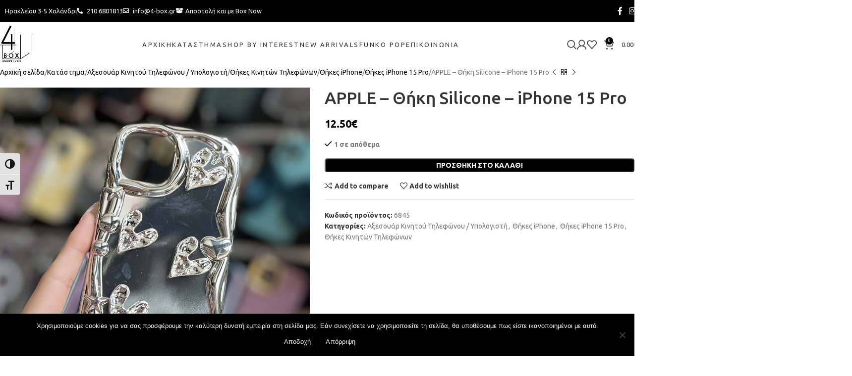

--- FILE ---
content_type: text/html; charset=UTF-8
request_url: https://4-box.gr/shop/axesoyar-kinitoy-tilefonoy-ypologisti/thikes-kiniton-tilefonon/thikes-iphone/thikes-iphone-15-pro/apple-thiki-silicone-iphone-15-pro/
body_size: 39780
content:
<!DOCTYPE html>
<html lang="el" prefix="og: https://ogp.me/ns#">
<head>
	<meta charset="UTF-8">
	<link rel="profile" href="https://gmpg.org/xfn/11">
	<link rel="pingback" href="https://4-box.gr/xmlrpc.php">

		<style>img:is([sizes="auto" i], [sizes^="auto," i]) { contain-intrinsic-size: 3000px 1500px }</style>
	
<!-- Google Tag Manager by PYS -->
    <script data-cfasync="false" data-pagespeed-no-defer>
	    window.dataLayerPYS = window.dataLayerPYS || [];
	</script>
<!-- End Google Tag Manager by PYS -->
<!-- Google Tag Manager by PYS -->
<script data-cfasync="false" data-pagespeed-no-defer>
	var pys_datalayer_name = "dataLayer";
	window.dataLayerPYS = window.dataLayerPYS || [];</script> 
<!-- End Google Tag Manager by PYS -->
<!-- Search Engine Optimization by Rank Math - https://rankmath.com/ -->
<title>APPLE – Θήκη Silicone – iPhone 15 Pro - Eshop | 4-box | Gadgets</title>
<meta name="robots" content="index, follow, max-snippet:-1, max-video-preview:-1, max-image-preview:large"/>
<link rel="canonical" href="https://4-box.gr/shop/axesoyar-kinitoy-tilefonoy-ypologisti/thikes-kiniton-tilefonon/thikes-iphone/thikes-iphone-15-pro/apple-thiki-silicone-iphone-15-pro/" />
<meta property="og:locale" content="el_GR" />
<meta property="og:type" content="product" />
<meta property="og:title" content="APPLE – Θήκη Silicone – iPhone 15 Pro - Eshop | 4-box | Gadgets" />
<meta property="og:url" content="https://4-box.gr/shop/axesoyar-kinitoy-tilefonoy-ypologisti/thikes-kiniton-tilefonon/thikes-iphone/thikes-iphone-15-pro/apple-thiki-silicone-iphone-15-pro/" />
<meta property="og:site_name" content="Eshop | 4-box | Gadgets" />
<meta property="og:updated_time" content="2024-06-14T15:41:09+00:00" />
<meta property="og:image" content="https://4-box.gr/wp-content/uploads/2024/06/love.jpg" />
<meta property="og:image:secure_url" content="https://4-box.gr/wp-content/uploads/2024/06/love.jpg" />
<meta property="og:image:width" content="800" />
<meta property="og:image:height" content="800" />
<meta property="og:image:alt" content="love" />
<meta property="og:image:type" content="image/jpeg" />
<meta property="product:price:amount" content="12.5" />
<meta property="product:price:currency" content="EUR" />
<meta property="product:availability" content="instock" />
<meta name="twitter:card" content="summary_large_image" />
<meta name="twitter:title" content="APPLE – Θήκη Silicone – iPhone 15 Pro - Eshop | 4-box | Gadgets" />
<meta name="twitter:image" content="https://4-box.gr/wp-content/uploads/2024/06/love.jpg" />
<meta name="twitter:label1" content="Price" />
<meta name="twitter:data1" content="12.50&euro;" />
<meta name="twitter:label2" content="Availability" />
<meta name="twitter:data2" content="1 σε απόθεμα" />
<script type="application/ld+json" class="rank-math-schema">{"@context":"https://schema.org","@graph":[{"@type":"Organization","@id":"https://4-box.gr/#organization","name":"Eshop | 4-box | Gadgets","url":"https://4-box.gr"},{"@type":"WebSite","@id":"https://4-box.gr/#website","url":"https://4-box.gr","name":"Eshop | 4-box | Gadgets","publisher":{"@id":"https://4-box.gr/#organization"},"inLanguage":"el"},{"@type":"ImageObject","@id":"https://4-box.gr/wp-content/uploads/2024/06/love.jpg","url":"https://4-box.gr/wp-content/uploads/2024/06/love.jpg","width":"800","height":"800","caption":"love","inLanguage":"el"},{"@type":"ItemPage","@id":"https://4-box.gr/shop/axesoyar-kinitoy-tilefonoy-ypologisti/thikes-kiniton-tilefonon/thikes-iphone/thikes-iphone-15-pro/apple-thiki-silicone-iphone-15-pro/#webpage","url":"https://4-box.gr/shop/axesoyar-kinitoy-tilefonoy-ypologisti/thikes-kiniton-tilefonon/thikes-iphone/thikes-iphone-15-pro/apple-thiki-silicone-iphone-15-pro/","name":"APPLE \u2013 \u0398\u03ae\u03ba\u03b7 Silicone \u2013 iPhone 15 Pro - Eshop | 4-box | Gadgets","datePublished":"2024-06-14T15:41:04+00:00","dateModified":"2024-06-14T15:41:09+00:00","isPartOf":{"@id":"https://4-box.gr/#website"},"primaryImageOfPage":{"@id":"https://4-box.gr/wp-content/uploads/2024/06/love.jpg"},"inLanguage":"el"},{"@type":"Product","name":"APPLE \u2013 \u0398\u03ae\u03ba\u03b7 Silicone \u2013 iPhone 15 Pro - Eshop | 4-box | Gadgets","sku":"6845","category":"\u0391\u03be\u03b5\u03c3\u03bf\u03c5\u03ac\u03c1 \u039a\u03b9\u03bd\u03b7\u03c4\u03bf\u03cd \u03a4\u03b7\u03bb\u03b5\u03c6\u03ce\u03bd\u03bf\u03c5 / \u03a5\u03c0\u03bf\u03bb\u03bf\u03b3\u03b9\u03c3\u03c4\u03ae","mainEntityOfPage":{"@id":"https://4-box.gr/shop/axesoyar-kinitoy-tilefonoy-ypologisti/thikes-kiniton-tilefonon/thikes-iphone/thikes-iphone-15-pro/apple-thiki-silicone-iphone-15-pro/#webpage"},"image":[{"@type":"ImageObject","url":"https://4-box.gr/wp-content/uploads/2024/06/love.jpg","height":"800","width":"800"}],"offers":{"@type":"Offer","price":"12.50","priceCurrency":"EUR","priceValidUntil":"2026-12-31","availability":"https://schema.org/InStock","itemCondition":"NewCondition","url":"https://4-box.gr/shop/axesoyar-kinitoy-tilefonoy-ypologisti/thikes-kiniton-tilefonon/thikes-iphone/thikes-iphone-15-pro/apple-thiki-silicone-iphone-15-pro/","seller":{"@type":"Organization","@id":"https://4-box.gr/","name":"Eshop | 4-box | Gadgets","url":"https://4-box.gr","logo":""}},"@id":"https://4-box.gr/shop/axesoyar-kinitoy-tilefonoy-ypologisti/thikes-kiniton-tilefonon/thikes-iphone/thikes-iphone-15-pro/apple-thiki-silicone-iphone-15-pro/#richSnippet"}]}</script>
<!-- /Rank Math WordPress SEO plugin -->

<link rel='dns-prefetch' href='//fonts.googleapis.com' />
<link rel="alternate" type="application/rss+xml" title="Ροή RSS &raquo; Eshop | 4-box | Gadgets" href="https://4-box.gr/feed/" />
<link rel="alternate" type="application/rss+xml" title="Ροή Σχολίων &raquo; Eshop | 4-box | Gadgets" href="https://4-box.gr/comments/feed/" />
      
<script async src="https://www.googletagmanager.com/gtag/js?id=UA-240948882-1&l=dataLayerPYS"></script>
<script>
  window.dataLayerPYS = window.dataLayerPYS || [];
  function gtag(){dataLayerPYS.push(arguments);}
  gtag('js', new Date());
  gtag('config', 'UA-240948882-1');
</script>

    <link rel='stylesheet' id='wp-block-library-css' href='https://4-box.gr/wp-includes/css/dist/block-library/style.min.css?ver=6.8.2' type='text/css' media='all' />
<style id='global-styles-inline-css' type='text/css'>
:root{--wp--preset--aspect-ratio--square: 1;--wp--preset--aspect-ratio--4-3: 4/3;--wp--preset--aspect-ratio--3-4: 3/4;--wp--preset--aspect-ratio--3-2: 3/2;--wp--preset--aspect-ratio--2-3: 2/3;--wp--preset--aspect-ratio--16-9: 16/9;--wp--preset--aspect-ratio--9-16: 9/16;--wp--preset--color--black: #000000;--wp--preset--color--cyan-bluish-gray: #abb8c3;--wp--preset--color--white: #ffffff;--wp--preset--color--pale-pink: #f78da7;--wp--preset--color--vivid-red: #cf2e2e;--wp--preset--color--luminous-vivid-orange: #ff6900;--wp--preset--color--luminous-vivid-amber: #fcb900;--wp--preset--color--light-green-cyan: #7bdcb5;--wp--preset--color--vivid-green-cyan: #00d084;--wp--preset--color--pale-cyan-blue: #8ed1fc;--wp--preset--color--vivid-cyan-blue: #0693e3;--wp--preset--color--vivid-purple: #9b51e0;--wp--preset--gradient--vivid-cyan-blue-to-vivid-purple: linear-gradient(135deg,rgba(6,147,227,1) 0%,rgb(155,81,224) 100%);--wp--preset--gradient--light-green-cyan-to-vivid-green-cyan: linear-gradient(135deg,rgb(122,220,180) 0%,rgb(0,208,130) 100%);--wp--preset--gradient--luminous-vivid-amber-to-luminous-vivid-orange: linear-gradient(135deg,rgba(252,185,0,1) 0%,rgba(255,105,0,1) 100%);--wp--preset--gradient--luminous-vivid-orange-to-vivid-red: linear-gradient(135deg,rgba(255,105,0,1) 0%,rgb(207,46,46) 100%);--wp--preset--gradient--very-light-gray-to-cyan-bluish-gray: linear-gradient(135deg,rgb(238,238,238) 0%,rgb(169,184,195) 100%);--wp--preset--gradient--cool-to-warm-spectrum: linear-gradient(135deg,rgb(74,234,220) 0%,rgb(151,120,209) 20%,rgb(207,42,186) 40%,rgb(238,44,130) 60%,rgb(251,105,98) 80%,rgb(254,248,76) 100%);--wp--preset--gradient--blush-light-purple: linear-gradient(135deg,rgb(255,206,236) 0%,rgb(152,150,240) 100%);--wp--preset--gradient--blush-bordeaux: linear-gradient(135deg,rgb(254,205,165) 0%,rgb(254,45,45) 50%,rgb(107,0,62) 100%);--wp--preset--gradient--luminous-dusk: linear-gradient(135deg,rgb(255,203,112) 0%,rgb(199,81,192) 50%,rgb(65,88,208) 100%);--wp--preset--gradient--pale-ocean: linear-gradient(135deg,rgb(255,245,203) 0%,rgb(182,227,212) 50%,rgb(51,167,181) 100%);--wp--preset--gradient--electric-grass: linear-gradient(135deg,rgb(202,248,128) 0%,rgb(113,206,126) 100%);--wp--preset--gradient--midnight: linear-gradient(135deg,rgb(2,3,129) 0%,rgb(40,116,252) 100%);--wp--preset--font-size--small: 13px;--wp--preset--font-size--medium: 20px;--wp--preset--font-size--large: 36px;--wp--preset--font-size--x-large: 42px;--wp--preset--spacing--20: 0.44rem;--wp--preset--spacing--30: 0.67rem;--wp--preset--spacing--40: 1rem;--wp--preset--spacing--50: 1.5rem;--wp--preset--spacing--60: 2.25rem;--wp--preset--spacing--70: 3.38rem;--wp--preset--spacing--80: 5.06rem;--wp--preset--shadow--natural: 6px 6px 9px rgba(0, 0, 0, 0.2);--wp--preset--shadow--deep: 12px 12px 50px rgba(0, 0, 0, 0.4);--wp--preset--shadow--sharp: 6px 6px 0px rgba(0, 0, 0, 0.2);--wp--preset--shadow--outlined: 6px 6px 0px -3px rgba(255, 255, 255, 1), 6px 6px rgba(0, 0, 0, 1);--wp--preset--shadow--crisp: 6px 6px 0px rgba(0, 0, 0, 1);}:where(body) { margin: 0; }.wp-site-blocks > .alignleft { float: left; margin-right: 2em; }.wp-site-blocks > .alignright { float: right; margin-left: 2em; }.wp-site-blocks > .aligncenter { justify-content: center; margin-left: auto; margin-right: auto; }:where(.is-layout-flex){gap: 0.5em;}:where(.is-layout-grid){gap: 0.5em;}.is-layout-flow > .alignleft{float: left;margin-inline-start: 0;margin-inline-end: 2em;}.is-layout-flow > .alignright{float: right;margin-inline-start: 2em;margin-inline-end: 0;}.is-layout-flow > .aligncenter{margin-left: auto !important;margin-right: auto !important;}.is-layout-constrained > .alignleft{float: left;margin-inline-start: 0;margin-inline-end: 2em;}.is-layout-constrained > .alignright{float: right;margin-inline-start: 2em;margin-inline-end: 0;}.is-layout-constrained > .aligncenter{margin-left: auto !important;margin-right: auto !important;}.is-layout-constrained > :where(:not(.alignleft):not(.alignright):not(.alignfull)){margin-left: auto !important;margin-right: auto !important;}body .is-layout-flex{display: flex;}.is-layout-flex{flex-wrap: wrap;align-items: center;}.is-layout-flex > :is(*, div){margin: 0;}body .is-layout-grid{display: grid;}.is-layout-grid > :is(*, div){margin: 0;}body{padding-top: 0px;padding-right: 0px;padding-bottom: 0px;padding-left: 0px;}a:where(:not(.wp-element-button)){text-decoration: none;}:root :where(.wp-element-button, .wp-block-button__link){background-color: #32373c;border-width: 0;color: #fff;font-family: inherit;font-size: inherit;line-height: inherit;padding: calc(0.667em + 2px) calc(1.333em + 2px);text-decoration: none;}.has-black-color{color: var(--wp--preset--color--black) !important;}.has-cyan-bluish-gray-color{color: var(--wp--preset--color--cyan-bluish-gray) !important;}.has-white-color{color: var(--wp--preset--color--white) !important;}.has-pale-pink-color{color: var(--wp--preset--color--pale-pink) !important;}.has-vivid-red-color{color: var(--wp--preset--color--vivid-red) !important;}.has-luminous-vivid-orange-color{color: var(--wp--preset--color--luminous-vivid-orange) !important;}.has-luminous-vivid-amber-color{color: var(--wp--preset--color--luminous-vivid-amber) !important;}.has-light-green-cyan-color{color: var(--wp--preset--color--light-green-cyan) !important;}.has-vivid-green-cyan-color{color: var(--wp--preset--color--vivid-green-cyan) !important;}.has-pale-cyan-blue-color{color: var(--wp--preset--color--pale-cyan-blue) !important;}.has-vivid-cyan-blue-color{color: var(--wp--preset--color--vivid-cyan-blue) !important;}.has-vivid-purple-color{color: var(--wp--preset--color--vivid-purple) !important;}.has-black-background-color{background-color: var(--wp--preset--color--black) !important;}.has-cyan-bluish-gray-background-color{background-color: var(--wp--preset--color--cyan-bluish-gray) !important;}.has-white-background-color{background-color: var(--wp--preset--color--white) !important;}.has-pale-pink-background-color{background-color: var(--wp--preset--color--pale-pink) !important;}.has-vivid-red-background-color{background-color: var(--wp--preset--color--vivid-red) !important;}.has-luminous-vivid-orange-background-color{background-color: var(--wp--preset--color--luminous-vivid-orange) !important;}.has-luminous-vivid-amber-background-color{background-color: var(--wp--preset--color--luminous-vivid-amber) !important;}.has-light-green-cyan-background-color{background-color: var(--wp--preset--color--light-green-cyan) !important;}.has-vivid-green-cyan-background-color{background-color: var(--wp--preset--color--vivid-green-cyan) !important;}.has-pale-cyan-blue-background-color{background-color: var(--wp--preset--color--pale-cyan-blue) !important;}.has-vivid-cyan-blue-background-color{background-color: var(--wp--preset--color--vivid-cyan-blue) !important;}.has-vivid-purple-background-color{background-color: var(--wp--preset--color--vivid-purple) !important;}.has-black-border-color{border-color: var(--wp--preset--color--black) !important;}.has-cyan-bluish-gray-border-color{border-color: var(--wp--preset--color--cyan-bluish-gray) !important;}.has-white-border-color{border-color: var(--wp--preset--color--white) !important;}.has-pale-pink-border-color{border-color: var(--wp--preset--color--pale-pink) !important;}.has-vivid-red-border-color{border-color: var(--wp--preset--color--vivid-red) !important;}.has-luminous-vivid-orange-border-color{border-color: var(--wp--preset--color--luminous-vivid-orange) !important;}.has-luminous-vivid-amber-border-color{border-color: var(--wp--preset--color--luminous-vivid-amber) !important;}.has-light-green-cyan-border-color{border-color: var(--wp--preset--color--light-green-cyan) !important;}.has-vivid-green-cyan-border-color{border-color: var(--wp--preset--color--vivid-green-cyan) !important;}.has-pale-cyan-blue-border-color{border-color: var(--wp--preset--color--pale-cyan-blue) !important;}.has-vivid-cyan-blue-border-color{border-color: var(--wp--preset--color--vivid-cyan-blue) !important;}.has-vivid-purple-border-color{border-color: var(--wp--preset--color--vivid-purple) !important;}.has-vivid-cyan-blue-to-vivid-purple-gradient-background{background: var(--wp--preset--gradient--vivid-cyan-blue-to-vivid-purple) !important;}.has-light-green-cyan-to-vivid-green-cyan-gradient-background{background: var(--wp--preset--gradient--light-green-cyan-to-vivid-green-cyan) !important;}.has-luminous-vivid-amber-to-luminous-vivid-orange-gradient-background{background: var(--wp--preset--gradient--luminous-vivid-amber-to-luminous-vivid-orange) !important;}.has-luminous-vivid-orange-to-vivid-red-gradient-background{background: var(--wp--preset--gradient--luminous-vivid-orange-to-vivid-red) !important;}.has-very-light-gray-to-cyan-bluish-gray-gradient-background{background: var(--wp--preset--gradient--very-light-gray-to-cyan-bluish-gray) !important;}.has-cool-to-warm-spectrum-gradient-background{background: var(--wp--preset--gradient--cool-to-warm-spectrum) !important;}.has-blush-light-purple-gradient-background{background: var(--wp--preset--gradient--blush-light-purple) !important;}.has-blush-bordeaux-gradient-background{background: var(--wp--preset--gradient--blush-bordeaux) !important;}.has-luminous-dusk-gradient-background{background: var(--wp--preset--gradient--luminous-dusk) !important;}.has-pale-ocean-gradient-background{background: var(--wp--preset--gradient--pale-ocean) !important;}.has-electric-grass-gradient-background{background: var(--wp--preset--gradient--electric-grass) !important;}.has-midnight-gradient-background{background: var(--wp--preset--gradient--midnight) !important;}.has-small-font-size{font-size: var(--wp--preset--font-size--small) !important;}.has-medium-font-size{font-size: var(--wp--preset--font-size--medium) !important;}.has-large-font-size{font-size: var(--wp--preset--font-size--large) !important;}.has-x-large-font-size{font-size: var(--wp--preset--font-size--x-large) !important;}
:where(.wp-block-post-template.is-layout-flex){gap: 1.25em;}:where(.wp-block-post-template.is-layout-grid){gap: 1.25em;}
:where(.wp-block-columns.is-layout-flex){gap: 2em;}:where(.wp-block-columns.is-layout-grid){gap: 2em;}
:root :where(.wp-block-pullquote){font-size: 1.5em;line-height: 1.6;}
</style>
<link rel='stylesheet' id='dashicons-css' href='https://4-box.gr/wp-includes/css/dashicons.min.css?ver=6.8.2' type='text/css' media='all' />
<link rel='stylesheet' id='admin-bar-css' href='https://4-box.gr/wp-includes/css/admin-bar.min.css?ver=6.8.2' type='text/css' media='all' />
<style id='admin-bar-inline-css' type='text/css'>

    /* Hide CanvasJS credits for P404 charts specifically */
    #p404RedirectChart .canvasjs-chart-credit {
        display: none !important;
    }
    
    #p404RedirectChart canvas {
        border-radius: 6px;
    }

    .p404-redirect-adminbar-weekly-title {
        font-weight: bold;
        font-size: 14px;
        color: #fff;
        margin-bottom: 6px;
    }

    #wpadminbar #wp-admin-bar-p404_free_top_button .ab-icon:before {
        content: "\f103";
        color: #dc3545;
        top: 3px;
    }
    
    #wp-admin-bar-p404_free_top_button .ab-item {
        min-width: 80px !important;
        padding: 0px !important;
    }
    
    /* Ensure proper positioning and z-index for P404 dropdown */
    .p404-redirect-adminbar-dropdown-wrap { 
        min-width: 0; 
        padding: 0;
        position: static !important;
    }
    
    #wpadminbar #wp-admin-bar-p404_free_top_button_dropdown {
        position: static !important;
    }
    
    #wpadminbar #wp-admin-bar-p404_free_top_button_dropdown .ab-item {
        padding: 0 !important;
        margin: 0 !important;
    }
    
    .p404-redirect-dropdown-container {
        min-width: 340px;
        padding: 18px 18px 12px 18px;
        background: #23282d !important;
        color: #fff;
        border-radius: 12px;
        box-shadow: 0 8px 32px rgba(0,0,0,0.25);
        margin-top: 10px;
        position: relative !important;
        z-index: 999999 !important;
        display: block !important;
        border: 1px solid #444;
    }
    
    /* Ensure P404 dropdown appears on hover */
    #wpadminbar #wp-admin-bar-p404_free_top_button .p404-redirect-dropdown-container { 
        display: none !important;
    }
    
    #wpadminbar #wp-admin-bar-p404_free_top_button:hover .p404-redirect-dropdown-container { 
        display: block !important;
    }
    
    #wpadminbar #wp-admin-bar-p404_free_top_button:hover #wp-admin-bar-p404_free_top_button_dropdown .p404-redirect-dropdown-container {
        display: block !important;
    }
    
    .p404-redirect-card {
        background: #2c3338;
        border-radius: 8px;
        padding: 18px 18px 12px 18px;
        box-shadow: 0 2px 8px rgba(0,0,0,0.07);
        display: flex;
        flex-direction: column;
        align-items: flex-start;
        border: 1px solid #444;
    }
    
    .p404-redirect-btn {
        display: inline-block;
        background: #dc3545;
        color: #fff !important;
        font-weight: bold;
        padding: 5px 22px;
        border-radius: 8px;
        text-decoration: none;
        font-size: 17px;
        transition: background 0.2s, box-shadow 0.2s;
        margin-top: 8px;
        box-shadow: 0 2px 8px rgba(220,53,69,0.15);
        text-align: center;
        line-height: 1.6;
    }
    
    .p404-redirect-btn:hover {
        background: #c82333;
        color: #fff !important;
        box-shadow: 0 4px 16px rgba(220,53,69,0.25);
    }
    
    /* Prevent conflicts with other admin bar dropdowns */
    #wpadminbar .ab-top-menu > li:hover > .ab-item,
    #wpadminbar .ab-top-menu > li.hover > .ab-item {
        z-index: auto;
    }
    
    #wpadminbar #wp-admin-bar-p404_free_top_button:hover > .ab-item {
        z-index: 999998 !important;
    }
    
</style>
<link rel='stylesheet' id='cookie-notice-front-css' href='https://4-box.gr/wp-content/plugins/cookie-notice/css/front.min.css?ver=2.5.7' type='text/css' media='all' />
<style id='woocommerce-inline-inline-css' type='text/css'>
.woocommerce form .form-row .required { visibility: visible; }
</style>
<link rel='stylesheet' id='ui-font-css' href='https://4-box.gr/wp-content/plugins/wp-accessibility/toolbar/fonts/css/a11y-toolbar.css?ver=2.2.3' type='text/css' media='all' />
<link rel='stylesheet' id='wpa-toolbar-css' href='https://4-box.gr/wp-content/plugins/wp-accessibility/toolbar/css/a11y.css?ver=2.2.3' type='text/css' media='all' />
<link rel='stylesheet' id='ui-fontsize.css-css' href='https://4-box.gr/wp-content/plugins/wp-accessibility/toolbar/css/a11y-fontsize.css?ver=2.2.3' type='text/css' media='all' />
<style id='ui-fontsize.css-inline-css' type='text/css'>
html { --wpa-font-size: clamp( 24px, 1.5rem, 36px ); --wpa-h1-size : clamp( 48px, 3rem, 72px ); --wpa-h2-size : clamp( 40px, 2.5rem, 60px ); --wpa-h3-size : clamp( 32px, 2rem, 48px ); --wpa-h4-size : clamp( 28px, 1.75rem, 42px ); --wpa-sub-list-size: 1.1em; --wpa-sub-sub-list-size: 1em; } 
</style>
<link rel='stylesheet' id='wpa-style-css' href='https://4-box.gr/wp-content/plugins/wp-accessibility/css/wpa-style.css?ver=2.2.3' type='text/css' media='all' />
<style id='wpa-style-inline-css' type='text/css'>
:root { --admin-bar-top : 7px; }
</style>
<link rel='stylesheet' id='wt-woocommerce-related-products-css' href='https://4-box.gr/wp-content/plugins/wt-woocommerce-related-products/public/css/custom-related-products-public.css?ver=1.7.4' type='text/css' media='all' />
<link rel='stylesheet' id='carousel-css-css' href='https://4-box.gr/wp-content/plugins/wt-woocommerce-related-products/public/css/owl.carousel.min.css?ver=1.7.4' type='text/css' media='all' />
<link rel='stylesheet' id='carousel-theme-css-css' href='https://4-box.gr/wp-content/plugins/wt-woocommerce-related-products/public/css/owl.theme.default.min.css?ver=1.7.4' type='text/css' media='all' />
<link rel='stylesheet' id='wcpf-plugin-style-css' href='https://4-box.gr/wp-content/plugins/woocommerce-product-filters/assets/css/plugin.css?ver=1.4.37' type='text/css' media='all' />
<link rel='stylesheet' id='elementor-frontend-css' href='https://4-box.gr/wp-content/plugins/elementor/assets/css/frontend.min.css?ver=3.32.2' type='text/css' media='all' />
<link rel='stylesheet' id='widget-heading-css' href='https://4-box.gr/wp-content/plugins/elementor/assets/css/widget-heading.min.css?ver=3.32.2' type='text/css' media='all' />
<link rel='stylesheet' id='widget-form-css' href='https://4-box.gr/wp-content/plugins/elementor-pro/assets/css/widget-form.min.css?ver=3.32.1' type='text/css' media='all' />
<link rel='stylesheet' id='e-motion-fx-css' href='https://4-box.gr/wp-content/plugins/elementor-pro/assets/css/modules/motion-fx.min.css?ver=3.32.1' type='text/css' media='all' />
<link rel='stylesheet' id='widget-image-css' href='https://4-box.gr/wp-content/plugins/elementor/assets/css/widget-image.min.css?ver=3.32.2' type='text/css' media='all' />
<link rel='stylesheet' id='widget-icon-list-css' href='https://4-box.gr/wp-content/plugins/elementor/assets/css/widget-icon-list.min.css?ver=3.32.2' type='text/css' media='all' />
<link rel='stylesheet' id='widget-social-icons-css' href='https://4-box.gr/wp-content/plugins/elementor/assets/css/widget-social-icons.min.css?ver=3.32.2' type='text/css' media='all' />
<link rel='stylesheet' id='e-apple-webkit-css' href='https://4-box.gr/wp-content/plugins/elementor/assets/css/conditionals/apple-webkit.min.css?ver=3.32.2' type='text/css' media='all' />
<link rel='stylesheet' id='elementor-icons-css' href='https://4-box.gr/wp-content/plugins/elementor/assets/lib/eicons/css/elementor-icons.min.css?ver=5.44.0' type='text/css' media='all' />
<link rel='stylesheet' id='elementor-post-408-css' href='https://4-box.gr/wp-content/uploads/elementor/css/post-408.css?ver=1760363687' type='text/css' media='all' />
<link rel='stylesheet' id='nickx-swiper-css-css' href='https://4-box.gr/wp-content/plugins/product-video-gallery-slider-for-woocommerce/public/css/swiper-bundle.min.css?ver=1.5.1.5' type='text/css' media='all' />
<link rel='stylesheet' id='nickx-front-css-css' href='https://4-box.gr/wp-content/plugins/product-video-gallery-slider-for-woocommerce/public/css/nickx-front.css?ver=1.5.1.5' type='text/css' media='all' />
<link rel='stylesheet' id='woo_discount_pro_style-css' href='https://4-box.gr/wp-content/plugins/woo-discount-rules-pro/Assets/Css/awdr_style.css?ver=2.6.11' type='text/css' media='all' />
<link rel='stylesheet' id='cwginstock_frontend_css-css' href='https://4-box.gr/wp-content/plugins/back-in-stock-notifier-for-woocommerce/assets/css/frontend.min.css?ver=6.0.9.2' type='text/css' media='' />
<link rel='stylesheet' id='cwginstock_bootstrap-css' href='https://4-box.gr/wp-content/plugins/back-in-stock-notifier-for-woocommerce/assets/css/bootstrap.min.css?ver=6.0.9.2' type='text/css' media='' />
<link rel='stylesheet' id='sib-front-css-css' href='https://4-box.gr/wp-content/plugins/mailin/css/mailin-front.css?ver=6.8.2' type='text/css' media='all' />
<link rel='stylesheet' id='woodmart-style-css' href='https://4-box.gr/wp-content/themes/woodmart/css/parts/base.min.css?ver=8.1.1' type='text/css' media='all' />
<link rel='stylesheet' id='wd-helpers-wpb-elem-css' href='https://4-box.gr/wp-content/themes/woodmart/css/parts/helpers-wpb-elem.min.css?ver=8.1.1' type='text/css' media='all' />
<link rel='stylesheet' id='wd-elementor-base-css' href='https://4-box.gr/wp-content/themes/woodmart/css/parts/int-elem-base.min.css?ver=8.1.1' type='text/css' media='all' />
<link rel='stylesheet' id='wd-elementor-pro-base-css' href='https://4-box.gr/wp-content/themes/woodmart/css/parts/int-elementor-pro.min.css?ver=8.1.1' type='text/css' media='all' />
<link rel='stylesheet' id='wd-int-wordfence-css' href='https://4-box.gr/wp-content/themes/woodmart/css/parts/int-wordfence.min.css?ver=8.1.1' type='text/css' media='all' />
<link rel='stylesheet' id='wd-woocommerce-base-css' href='https://4-box.gr/wp-content/themes/woodmart/css/parts/woocommerce-base.min.css?ver=8.1.1' type='text/css' media='all' />
<link rel='stylesheet' id='wd-mod-star-rating-css' href='https://4-box.gr/wp-content/themes/woodmart/css/parts/mod-star-rating.min.css?ver=8.1.1' type='text/css' media='all' />
<link rel='stylesheet' id='wd-woocommerce-block-notices-css' href='https://4-box.gr/wp-content/themes/woodmart/css/parts/woo-mod-block-notices.min.css?ver=8.1.1' type='text/css' media='all' />
<link rel='stylesheet' id='wd-woo-mod-quantity-css' href='https://4-box.gr/wp-content/themes/woodmart/css/parts/woo-mod-quantity.min.css?ver=8.1.1' type='text/css' media='all' />
<link rel='stylesheet' id='wd-woo-single-prod-el-base-css' href='https://4-box.gr/wp-content/themes/woodmart/css/parts/woo-single-prod-el-base.min.css?ver=8.1.1' type='text/css' media='all' />
<link rel='stylesheet' id='wd-woo-mod-stock-status-css' href='https://4-box.gr/wp-content/themes/woodmart/css/parts/woo-mod-stock-status.min.css?ver=8.1.1' type='text/css' media='all' />
<link rel='stylesheet' id='wd-woo-mod-shop-attributes-css' href='https://4-box.gr/wp-content/themes/woodmart/css/parts/woo-mod-shop-attributes.min.css?ver=8.1.1' type='text/css' media='all' />
<link rel='stylesheet' id='wd-wp-blocks-css' href='https://4-box.gr/wp-content/themes/woodmart/css/parts/wp-blocks.min.css?ver=8.1.1' type='text/css' media='all' />
<link rel='stylesheet' id='child-style-css' href='https://4-box.gr/wp-content/themes/woodmart-child/style.css?ver=8.1.1' type='text/css' media='all' />
<link rel='stylesheet' id='wd-header-base-css' href='https://4-box.gr/wp-content/themes/woodmart/css/parts/header-base.min.css?ver=8.1.1' type='text/css' media='all' />
<link rel='stylesheet' id='wd-mod-tools-css' href='https://4-box.gr/wp-content/themes/woodmart/css/parts/mod-tools.min.css?ver=8.1.1' type='text/css' media='all' />
<link rel='stylesheet' id='wd-header-elements-base-css' href='https://4-box.gr/wp-content/themes/woodmart/css/parts/header-el-base.min.css?ver=8.1.1' type='text/css' media='all' />
<link rel='stylesheet' id='wd-social-icons-css' href='https://4-box.gr/wp-content/themes/woodmart/css/parts/el-social-icons.min.css?ver=8.1.1' type='text/css' media='all' />
<link rel='stylesheet' id='wd-mod-nav-vertical-css' href='https://4-box.gr/wp-content/themes/woodmart/css/parts/mod-nav-vertical.min.css?ver=8.1.1' type='text/css' media='all' />
<link rel='stylesheet' id='wd-mod-nav-vertical-design-default-css' href='https://4-box.gr/wp-content/themes/woodmart/css/parts/mod-nav-vertical-design-default.min.css?ver=8.1.1' type='text/css' media='all' />
<link rel='stylesheet' id='wd-el-menu-css' href='https://4-box.gr/wp-content/themes/woodmart/css/parts/el-menu.min.css?ver=8.1.1' type='text/css' media='all' />
<link rel='stylesheet' id='wd-el-menu-wpb-elem-css' href='https://4-box.gr/wp-content/themes/woodmart/css/parts/el-menu-wpb-elem.min.css?ver=8.1.1' type='text/css' media='all' />
<link rel='stylesheet' id='wd-header-search-css' href='https://4-box.gr/wp-content/themes/woodmart/css/parts/header-el-search.min.css?ver=8.1.1' type='text/css' media='all' />
<link rel='stylesheet' id='wd-woo-mod-login-form-css' href='https://4-box.gr/wp-content/themes/woodmart/css/parts/woo-mod-login-form.min.css?ver=8.1.1' type='text/css' media='all' />
<link rel='stylesheet' id='wd-header-my-account-css' href='https://4-box.gr/wp-content/themes/woodmart/css/parts/header-el-my-account.min.css?ver=8.1.1' type='text/css' media='all' />
<link rel='stylesheet' id='wd-header-cart-side-css' href='https://4-box.gr/wp-content/themes/woodmart/css/parts/header-el-cart-side.min.css?ver=8.1.1' type='text/css' media='all' />
<link rel='stylesheet' id='wd-header-cart-css' href='https://4-box.gr/wp-content/themes/woodmart/css/parts/header-el-cart.min.css?ver=8.1.1' type='text/css' media='all' />
<link rel='stylesheet' id='wd-widget-shopping-cart-css' href='https://4-box.gr/wp-content/themes/woodmart/css/parts/woo-widget-shopping-cart.min.css?ver=8.1.1' type='text/css' media='all' />
<link rel='stylesheet' id='wd-widget-product-list-css' href='https://4-box.gr/wp-content/themes/woodmart/css/parts/woo-widget-product-list.min.css?ver=8.1.1' type='text/css' media='all' />
<link rel='stylesheet' id='wd-header-mobile-nav-dropdown-css' href='https://4-box.gr/wp-content/themes/woodmart/css/parts/header-el-mobile-nav-dropdown.min.css?ver=8.1.1' type='text/css' media='all' />
<link rel='stylesheet' id='wd-woo-single-prod-predefined-css' href='https://4-box.gr/wp-content/themes/woodmart/css/parts/woo-single-prod-predefined.min.css?ver=8.1.1' type='text/css' media='all' />
<link rel='stylesheet' id='wd-woo-single-prod-and-quick-view-predefined-css' href='https://4-box.gr/wp-content/themes/woodmart/css/parts/woo-single-prod-and-quick-view-predefined.min.css?ver=8.1.1' type='text/css' media='all' />
<link rel='stylesheet' id='wd-woo-single-prod-el-tabs-predefined-css' href='https://4-box.gr/wp-content/themes/woodmart/css/parts/woo-single-prod-el-tabs-predefined.min.css?ver=8.1.1' type='text/css' media='all' />
<link rel='stylesheet' id='wd-woo-single-prod-el-navigation-css' href='https://4-box.gr/wp-content/themes/woodmart/css/parts/woo-single-prod-el-navigation.min.css?ver=8.1.1' type='text/css' media='all' />
<link rel='stylesheet' id='wd-tabs-css' href='https://4-box.gr/wp-content/themes/woodmart/css/parts/el-tabs.min.css?ver=8.1.1' type='text/css' media='all' />
<link rel='stylesheet' id='wd-woo-single-prod-el-tabs-opt-layout-tabs-css' href='https://4-box.gr/wp-content/themes/woodmart/css/parts/woo-single-prod-el-tabs-opt-layout-tabs.min.css?ver=8.1.1' type='text/css' media='all' />
<link rel='stylesheet' id='wd-accordion-css' href='https://4-box.gr/wp-content/themes/woodmart/css/parts/el-accordion.min.css?ver=8.1.1' type='text/css' media='all' />
<link rel='stylesheet' id='wd-accordion-elem-wpb-css' href='https://4-box.gr/wp-content/themes/woodmart/css/parts/el-accordion-wpb-elem.min.css?ver=8.1.1' type='text/css' media='all' />
<link rel='stylesheet' id='wd-woo-opt-title-limit-css' href='https://4-box.gr/wp-content/themes/woodmart/css/parts/woo-opt-title-limit.min.css?ver=8.1.1' type='text/css' media='all' />
<link rel='stylesheet' id='wd-product-loop-css' href='https://4-box.gr/wp-content/themes/woodmart/css/parts/woo-product-loop.min.css?ver=8.1.1' type='text/css' media='all' />
<link rel='stylesheet' id='wd-product-loop-quick-css' href='https://4-box.gr/wp-content/themes/woodmart/css/parts/woo-product-loop-quick.min.css?ver=8.1.1' type='text/css' media='all' />
<link rel='stylesheet' id='wd-woo-mod-add-btn-replace-css' href='https://4-box.gr/wp-content/themes/woodmart/css/parts/woo-mod-add-btn-replace.min.css?ver=8.1.1' type='text/css' media='all' />
<link rel='stylesheet' id='wd-categories-loop-default-css' href='https://4-box.gr/wp-content/themes/woodmart/css/parts/woo-categories-loop-default-old.min.css?ver=8.1.1' type='text/css' media='all' />
<link rel='stylesheet' id='wd-woo-categories-loop-css' href='https://4-box.gr/wp-content/themes/woodmart/css/parts/woo-categories-loop.min.css?ver=8.1.1' type='text/css' media='all' />
<link rel='stylesheet' id='wd-categories-loop-css' href='https://4-box.gr/wp-content/themes/woodmart/css/parts/woo-categories-loop-old.min.css?ver=8.1.1' type='text/css' media='all' />
<link rel='stylesheet' id='wd-sticky-loader-css' href='https://4-box.gr/wp-content/themes/woodmart/css/parts/mod-sticky-loader.min.css?ver=8.1.1' type='text/css' media='all' />
<link rel='stylesheet' id='wd-mfp-popup-css' href='https://4-box.gr/wp-content/themes/woodmart/css/parts/lib-magnific-popup.min.css?ver=8.1.1' type='text/css' media='all' />
<link rel='stylesheet' id='wd-footer-base-css' href='https://4-box.gr/wp-content/themes/woodmart/css/parts/footer-base.min.css?ver=8.1.1' type='text/css' media='all' />
<link rel='stylesheet' id='wd-wd-search-results-css' href='https://4-box.gr/wp-content/themes/woodmart/css/parts/wd-search-results.min.css?ver=8.1.1' type='text/css' media='all' />
<link rel='stylesheet' id='wd-header-search-fullscreen-css' href='https://4-box.gr/wp-content/themes/woodmart/css/parts/header-el-search-fullscreen-general.min.css?ver=8.1.1' type='text/css' media='all' />
<link rel='stylesheet' id='wd-header-search-fullscreen-1-css' href='https://4-box.gr/wp-content/themes/woodmart/css/parts/header-el-search-fullscreen-1.min.css?ver=8.1.1' type='text/css' media='all' />
<link rel='stylesheet' id='wd-wd-search-form-css' href='https://4-box.gr/wp-content/themes/woodmart/css/parts/wd-search-form.min.css?ver=8.1.1' type='text/css' media='all' />
<link rel='stylesheet' id='wd-header-my-account-sidebar-css' href='https://4-box.gr/wp-content/themes/woodmart/css/parts/header-el-my-account-sidebar.min.css?ver=8.1.1' type='text/css' media='all' />
<link rel='stylesheet' id='xts-style-theme_settings_default-css' href='https://4-box.gr/wp-content/uploads/2025/05/xts-theme_settings_default-1748509941.css?ver=8.1.1' type='text/css' media='all' />
<link rel='stylesheet' id='xts-google-fonts-css' href='https://fonts.googleapis.com/css?family=Ubuntu%3A400%2C700%2C300%2C500&#038;ver=8.1.1' type='text/css' media='all' />
<link rel='stylesheet' id='elementor-icons-shared-0-css' href='https://4-box.gr/wp-content/plugins/elementor/assets/lib/font-awesome/css/fontawesome.min.css?ver=5.15.3' type='text/css' media='all' />
<link rel='stylesheet' id='elementor-icons-fa-solid-css' href='https://4-box.gr/wp-content/plugins/elementor/assets/lib/font-awesome/css/solid.min.css?ver=5.15.3' type='text/css' media='all' />
<link rel='stylesheet' id='elementor-icons-fa-regular-css' href='https://4-box.gr/wp-content/plugins/elementor/assets/lib/font-awesome/css/regular.min.css?ver=5.15.3' type='text/css' media='all' />
<link rel='stylesheet' id='elementor-icons-fa-brands-css' href='https://4-box.gr/wp-content/plugins/elementor/assets/lib/font-awesome/css/brands.min.css?ver=5.15.3' type='text/css' media='all' />
<script type="text/javascript" id="cookie-notice-front-js-before">
/* <![CDATA[ */
var cnArgs = {"ajaxUrl":"https:\/\/4-box.gr\/wp-admin\/admin-ajax.php","nonce":"fcdc81f91a","hideEffect":"fade","position":"bottom","onScroll":false,"onScrollOffset":100,"onClick":false,"cookieName":"cookie_notice_accepted","cookieTime":2592000,"cookieTimeRejected":2592000,"globalCookie":false,"redirection":false,"cache":false,"revokeCookies":false,"revokeCookiesOpt":"automatic"};
/* ]]> */
</script>
<script type="text/javascript" src="https://4-box.gr/wp-content/plugins/cookie-notice/js/front.min.js?ver=2.5.7" id="cookie-notice-front-js"></script>
<script type="text/javascript" src="https://4-box.gr/wp-includes/js/jquery/jquery.min.js?ver=3.7.1" id="jquery-core-js"></script>
<script type="text/javascript" src="https://4-box.gr/wp-includes/js/jquery/jquery-migrate.min.js?ver=3.4.1" id="jquery-migrate-js"></script>
<script type="text/javascript" id="jquery-remove-uppercase-accents-js-extra">
/* <![CDATA[ */
var rua = {"accents":[{"original":"\u0386\u0399","convert":"\u0391\u03aa"},{"original":"\u0386\u03a5","convert":"\u0391\u03ab"},{"original":"\u0388\u0399","convert":"\u0395\u03aa"},{"original":"\u038c\u0399","convert":"\u039f\u03aa"},{"original":"\u0388\u03a5","convert":"\u0395\u03ab"},{"original":"\u038c\u03a5","convert":"\u039f\u03ab"},{"original":"\u03ac\u03b9","convert":"\u03b1\u03ca"},{"original":"\u03ad\u03b9","convert":"\u03b5\u03ca"},{"original":"\u0386\u03c5","convert":"\u03b1\u03cb"},{"original":"\u03ac\u03c5","convert":"\u03b1\u03cb"},{"original":"\u03cc\u03b9","convert":"\u03bf\u03ca"},{"original":"\u0388\u03c5","convert":"\u03b5\u03cb"},{"original":"\u03ad\u03c5","convert":"\u03b5\u03cb"},{"original":"\u03cc\u03c5","convert":"\u03bf\u03cb"},{"original":"\u038c\u03c5","convert":"\u03bf\u03cb"},{"original":"\u0386","convert":"\u0391"},{"original":"\u03ac","convert":"\u03b1"},{"original":"\u0388","convert":"\u0395"},{"original":"\u03ad","convert":"\u03b5"},{"original":"\u0389","convert":"\u0397"},{"original":"\u03ae","convert":"\u03b7"},{"original":"\u038a","convert":"\u0399"},{"original":"\u03aa","convert":"\u0399"},{"original":"\u03af","convert":"\u03b9"},{"original":"\u0390","convert":"\u03ca"},{"original":"\u038c","convert":"\u039f"},{"original":"\u03cc","convert":"\u03bf"},{"original":"\u038e","convert":"\u03a5"},{"original":"\u03cd","convert":"\u03c5"},{"original":"\u03b0","convert":"\u03cb"},{"original":"\u038f","convert":"\u03a9"},{"original":"\u03ce","convert":"\u03c9"}],"selectors":"","selAction":""};
/* ]]> */
</script>
<script type="text/javascript" src="https://4-box.gr/wp-content/plugins/remove-uppercase-accents/js/jquery.remove-uppercase-accents.js?ver=6.8.2" id="jquery-remove-uppercase-accents-js"></script>
<script type="text/javascript" src="https://4-box.gr/wp-content/plugins/woocommerce/assets/js/jquery-blockui/jquery.blockUI.min.js?ver=2.7.0-wc.10.2.1" id="jquery-blockui-js" data-wp-strategy="defer"></script>
<script type="text/javascript" id="wc-add-to-cart-js-extra">
/* <![CDATA[ */
var wc_add_to_cart_params = {"ajax_url":"\/wp-admin\/admin-ajax.php","wc_ajax_url":"\/?wc-ajax=%%endpoint%%","i18n_view_cart":"\u039a\u03b1\u03bb\u03ac\u03b8\u03b9","cart_url":"https:\/\/4-box.gr\/cart\/","is_cart":"","cart_redirect_after_add":"no"};
/* ]]> */
</script>
<script type="text/javascript" src="https://4-box.gr/wp-content/plugins/woocommerce/assets/js/frontend/add-to-cart.min.js?ver=10.2.1" id="wc-add-to-cart-js" defer="defer" data-wp-strategy="defer"></script>
<script type="text/javascript" src="https://4-box.gr/wp-content/plugins/woocommerce/assets/js/zoom/jquery.zoom.min.js?ver=1.7.21-wc.10.2.1" id="zoom-js" defer="defer" data-wp-strategy="defer"></script>
<script type="text/javascript" id="wc-single-product-js-extra">
/* <![CDATA[ */
var wc_single_product_params = {"i18n_required_rating_text":"\u03a0\u03b1\u03c1\u03b1\u03ba\u03b1\u03bb\u03bf\u03cd\u03bc\u03b5, \u03b5\u03c0\u03b9\u03bb\u03ad\u03be\u03c4\u03b5 \u03bc\u03af\u03b1 \u03b2\u03b1\u03b8\u03bc\u03bf\u03bb\u03bf\u03b3\u03af\u03b1","i18n_rating_options":["1 \u03b1\u03c0\u03cc 5 \u03b1\u03c3\u03c4\u03ad\u03c1\u03b9\u03b1","2 \u03b1\u03c0\u03cc 5 \u03b1\u03c3\u03c4\u03ad\u03c1\u03b9\u03b1","3 \u03b1\u03c0\u03cc 5 \u03b1\u03c3\u03c4\u03ad\u03c1\u03b9\u03b1","4 \u03b1\u03c0\u03cc 5 \u03b1\u03c3\u03c4\u03ad\u03c1\u03b9\u03b1","5 \u03b1\u03c0\u03cc 5 \u03b1\u03c3\u03c4\u03ad\u03c1\u03b9\u03b1"],"i18n_product_gallery_trigger_text":"View full-screen image gallery","review_rating_required":"yes","flexslider":{"rtl":false,"animation":"slide","smoothHeight":true,"directionNav":false,"controlNav":"thumbnails","slideshow":false,"animationSpeed":500,"animationLoop":false,"allowOneSlide":false},"zoom_enabled":"","zoom_options":[],"photoswipe_enabled":"","photoswipe_options":{"shareEl":false,"closeOnScroll":false,"history":false,"hideAnimationDuration":0,"showAnimationDuration":0},"flexslider_enabled":""};
/* ]]> */
</script>
<script type="text/javascript" src="https://4-box.gr/wp-content/plugins/woocommerce/assets/js/frontend/single-product.min.js?ver=10.2.1" id="wc-single-product-js" defer="defer" data-wp-strategy="defer"></script>
<script type="text/javascript" src="https://4-box.gr/wp-content/plugins/woocommerce/assets/js/js-cookie/js.cookie.min.js?ver=2.1.4-wc.10.2.1" id="js-cookie-js" defer="defer" data-wp-strategy="defer"></script>
<script type="text/javascript" id="woocommerce-js-extra">
/* <![CDATA[ */
var woocommerce_params = {"ajax_url":"\/wp-admin\/admin-ajax.php","wc_ajax_url":"\/?wc-ajax=%%endpoint%%","i18n_password_show":"\u0395\u03bc\u03c6\u03ac\u03bd\u03b9\u03c3\u03b7 \u03c3\u03c5\u03bd\u03b8\u03b7\u03bc\u03b1\u03c4\u03b9\u03ba\u03bf\u03cd","i18n_password_hide":"\u0391\u03c0\u03cc\u03ba\u03c1\u03c5\u03c8\u03b7 \u03c3\u03c5\u03bd\u03b8\u03b7\u03bc\u03b1\u03c4\u03b9\u03ba\u03bf\u03cd"};
/* ]]> */
</script>
<script type="text/javascript" src="https://4-box.gr/wp-content/plugins/woocommerce/assets/js/frontend/woocommerce.min.js?ver=10.2.1" id="woocommerce-js" defer="defer" data-wp-strategy="defer"></script>
<script type="text/javascript" src="https://4-box.gr/wp-content/plugins/wt-woocommerce-related-products/public/js/custom-related-products-public.js?ver=1.7.4" id="wt-woocommerce-related-products-js"></script>
<script type="text/javascript" src="https://4-box.gr/wp-content/plugins/wt-woocommerce-related-products/public/js/wt_owl_carousel.js?ver=1.7.4" id="wt-owl-js-js"></script>
<script type="text/javascript" src="https://4-box.gr/wp-includes/js/jquery/ui/core.min.js?ver=1.13.3" id="jquery-ui-core-js"></script>
<script type="text/javascript" src="https://4-box.gr/wp-includes/js/jquery/ui/mouse.min.js?ver=1.13.3" id="jquery-ui-mouse-js"></script>
<script type="text/javascript" src="https://4-box.gr/wp-includes/js/jquery/ui/slider.min.js?ver=1.13.3" id="jquery-ui-slider-js"></script>
<script type="text/javascript" src="https://4-box.gr/wp-content/plugins/woocommerce-product-filters/assets/js/front-vendor.js?ver=1.4.37" id="wcpf-plugin-vendor-script-js"></script>
<script type="text/javascript" src="https://4-box.gr/wp-includes/js/underscore.min.js?ver=1.13.7" id="underscore-js"></script>
<script type="text/javascript" id="wp-util-js-extra">
/* <![CDATA[ */
var _wpUtilSettings = {"ajax":{"url":"\/wp-admin\/admin-ajax.php"}};
/* ]]> */
</script>
<script type="text/javascript" src="https://4-box.gr/wp-includes/js/wp-util.min.js?ver=6.8.2" id="wp-util-js"></script>
<script type="text/javascript" src="https://4-box.gr/wp-content/plugins/woocommerce/assets/js/accounting/accounting.min.js?ver=0.4.2" id="accounting-js"></script>
<script type="text/javascript" id="wcpf-plugin-script-js-extra">
/* <![CDATA[ */
var WCPFData = {"registerEntities":{"Project":{"id":"Project","class":"WooCommerce_Product_Filter_Plugin\\Entity","post_type":"wcpf_project","label":"Project","default_options":{"urlNavigation":"query","filteringStarts":"auto","urlNavigationOptions":[],"useComponents":["pagination","sorting","results-count","page-title","breadcrumb"],"paginationAjax":true,"sortingAjax":true,"productsContainerSelector":".products","paginationSelector":".woocommerce-pagination","resultCountSelector":".woocommerce-result-count","sortingSelector":".woocommerce-ordering","pageTitleSelector":".woocommerce-products-header__title","breadcrumbSelector":".woocommerce-breadcrumb","multipleContainersForProducts":true},"is_grouped":true,"editor_component_class":"WooCommerce_Product_Filter_Plugin\\Project\\Editor_Component","filter_component_class":"WooCommerce_Product_Filter_Plugin\\Project\\Filter_Component","variations":false},"BoxListField":{"id":"BoxListField","class":"WooCommerce_Product_Filter_Plugin\\Entity","post_type":"wcpf_item","label":"Box List","default_options":{"itemsSource":"attribute","itemsDisplay":"all","queryType":"or","itemsDisplayHierarchical":true,"displayHierarchicalCollapsed":false,"displayTitle":true,"displayToggleContent":true,"defaultToggleState":"show","cssClass":"","actionForEmptyOptions":"hide","displayProductCount":true,"productCountPolicy":"for-option-only","multiSelect":true,"boxSize":"45px"},"is_grouped":false,"editor_component_class":"WooCommerce_Product_Filter_Plugin\\Field\\Box_list\\Editor_Component","filter_component_class":"WooCommerce_Product_Filter_Plugin\\Field\\Box_List\\Filter_Component","variations":true},"CheckBoxListField":{"id":"CheckBoxListField","class":"WooCommerce_Product_Filter_Plugin\\Entity","post_type":"wcpf_item","label":"Checkbox","default_options":{"itemsSource":"attribute","itemsDisplay":"all","queryType":"or","itemsDisplayHierarchical":true,"displayHierarchicalCollapsed":false,"displayTitle":true,"displayToggleContent":true,"defaultToggleState":"show","cssClass":"","actionForEmptyOptions":"hide","displayProductCount":true,"productCountPolicy":"for-option-only","seeMoreOptionsBy":"scrollbar","heightOfVisibleContent":12},"is_grouped":false,"editor_component_class":"WooCommerce_Product_Filter_Plugin\\Field\\Check_Box_List\\Editor_Component","filter_component_class":"WooCommerce_Product_Filter_Plugin\\Field\\Check_Box_List\\Filter_Component","variations":true},"DropDownListField":{"id":"DropDownListField","class":"WooCommerce_Product_Filter_Plugin\\Entity","post_type":"wcpf_item","label":"Drop Down","default_options":{"itemsSource":"attribute","itemsDisplay":"all","queryType":"or","itemsDisplayHierarchical":true,"displayHierarchicalCollapsed":false,"displayTitle":true,"displayToggleContent":true,"defaultToggleState":"show","cssClass":"","actionForEmptyOptions":"hide","displayProductCount":true,"productCountPolicy":"for-option-only","titleItemReset":"Show all"},"is_grouped":false,"editor_component_class":"WooCommerce_Product_Filter_Plugin\\Field\\Drop_Down_List\\Editor_Component","filter_component_class":"WooCommerce_Product_Filter_Plugin\\Field\\Drop_Down_List\\Filter_Component","variations":true},"ButtonField":{"id":"ButtonField","class":"WooCommerce_Product_Filter_Plugin\\Entity","post_type":"wcpf_item","label":"Button","default_options":{"cssClass":"","action":"reset"},"is_grouped":false,"editor_component_class":"WooCommerce_Product_Filter_Plugin\\Field\\Button\\Editor_Component","filter_component_class":"WooCommerce_Product_Filter_Plugin\\Field\\Button\\Filter_Component","variations":true},"ColorListField":{"id":"ColorListField","class":"WooCommerce_Product_Filter_Plugin\\Entity","post_type":"wcpf_item","label":"Colors","default_options":{"itemsSource":"attribute","itemsDisplay":"all","queryType":"or","itemsDisplayHierarchical":true,"displayHierarchicalCollapsed":false,"displayTitle":true,"displayToggleContent":true,"defaultToggleState":"show","cssClass":"","actionForEmptyOptions":"hide","displayProductCount":true,"productCountPolicy":"for-option-only","optionKey":"colors"},"is_grouped":false,"editor_component_class":"WooCommerce_Product_Filter_Plugin\\Field\\Color_List\\Editor_Component","filter_component_class":"WooCommerce_Product_Filter_Plugin\\Field\\Color_List\\Filter_Component","variations":true},"RadioListField":{"id":"RadioListField","class":"WooCommerce_Product_Filter_Plugin\\Entity","post_type":"wcpf_item","label":"Radio","default_options":{"itemsSource":"attribute","itemsDisplay":"all","queryType":"or","itemsDisplayHierarchical":true,"displayHierarchicalCollapsed":false,"displayTitle":true,"displayToggleContent":true,"defaultToggleState":"show","cssClass":"","actionForEmptyOptions":"hide","displayProductCount":true,"productCountPolicy":"for-option-only","titleItemReset":"Show all","seeMoreOptionsBy":"scrollbar","heightOfVisibleContent":12},"is_grouped":false,"editor_component_class":"WooCommerce_Product_Filter_Plugin\\Field\\Radio_List\\Editor_Component","filter_component_class":"WooCommerce_Product_Filter_Plugin\\Field\\Radio_List\\Filter_Component","variations":true},"TextListField":{"id":"TextListField","class":"WooCommerce_Product_Filter_Plugin\\Entity","post_type":"wcpf_item","label":"Text List","default_options":{"itemsSource":"attribute","itemsDisplay":"all","queryType":"or","itemsDisplayHierarchical":true,"displayHierarchicalCollapsed":false,"displayTitle":true,"displayToggleContent":true,"defaultToggleState":"show","cssClass":"","actionForEmptyOptions":"hide","displayProductCount":true,"productCountPolicy":"for-option-only","multiSelect":true,"useInlineStyle":false},"is_grouped":false,"editor_component_class":"WooCommerce_Product_Filter_Plugin\\Field\\Text_List\\Editor_Component","filter_component_class":"WooCommerce_Product_Filter_Plugin\\Field\\Text_List\\Filter_Component","variations":true},"PriceSliderField":{"id":"PriceSliderField","class":"WooCommerce_Product_Filter_Plugin\\Entity","post_type":"wcpf_item","label":"Price slider","default_options":{"minPriceOptionKey":"min-price","maxPriceOptionKey":"max-price","optionKey":"price","optionKeyFormat":"dash","cssClass":"","displayMinMaxInput":true,"displayTitle":true,"displayToggleContent":true,"defaultToggleState":"show","displayPriceLabel":true},"is_grouped":false,"editor_component_class":"WooCommerce_Product_Filter_Plugin\\Field\\Price_Slider\\Editor_Component","filter_component_class":"WooCommerce_Product_Filter_Plugin\\Field\\Price_Slider\\Filter_Component","variations":false},"SimpleBoxLayout":{"id":"SimpleBoxLayout","class":"WooCommerce_Product_Filter_Plugin\\Entity","post_type":"wcpf_item","label":"Simple Box","default_options":{"displayToggleContent":true,"defaultToggleState":"show","cssClass":""},"is_grouped":true,"editor_component_class":"WooCommerce_Product_Filter_Plugin\\Layout\\Simple_Box\\Editor_Component","filter_component_class":"WooCommerce_Product_Filter_Plugin\\Layout\\Simple_Box\\Filter_Component","variations":false},"ColumnsLayout":{"id":"ColumnsLayout","class":"WooCommerce_Product_Filter_Plugin\\Entity","post_type":"wcpf_item","label":"Columns","default_options":{"columns":[{"entities":[],"options":{"width":"50%"}}]},"is_grouped":true,"editor_component_class":"WooCommerce_Product_Filter_Plugin\\Layout\\Columns\\Editor_Component","filter_component_class":"WooCommerce_Product_Filter_Plugin\\Layout\\Columns\\Filter_Component","variations":false}},"messages":{"selectNoMatchesFound":"No matches found"},"selectors":{"productsContainer":".products","paginationContainer":".woocommerce-pagination","resultCount":".woocommerce-result-count","sorting":".woocommerce-ordering","pageTitle":".woocommerce-products-header__title","breadcrumb":".woocommerce-breadcrumb"},"pageUrl":"https:\/\/4-box.gr\/shop\/axesoyar-kinitoy-tilefonoy-ypologisti\/thikes-kiniton-tilefonon\/thikes-iphone\/thikes-iphone-15-pro\/apple-thiki-silicone-iphone-15-pro\/","isPaged":"","scriptAfterProductsUpdate":"","scrollTop":"no","priceFormat":{"currencyFormatNumDecimals":0,"currencyFormatSymbol":"&euro;","currencyFormatDecimalSep":".","currencyFormatThousandSep":",","currencyFormat":"%v%s"}};
/* ]]> */
</script>
<script type="text/javascript" src="https://4-box.gr/wp-content/plugins/woocommerce-product-filters/assets/build/js/plugin.js?ver=1.4.37" id="wcpf-plugin-script-js"></script>
<script type="text/javascript" src="https://4-box.gr/wp-content/themes/woodmart/js/libs/device.min.js?ver=8.1.1" id="wd-device-library-js"></script>
<script type="text/javascript" src="https://4-box.gr/wp-content/themes/woodmart/js/scripts/global/scrollBar.min.js?ver=8.1.1" id="wd-scrollbar-js"></script>
<script type="text/javascript" id="sib-front-js-js-extra">
/* <![CDATA[ */
var sibErrMsg = {"invalidMail":"Please fill out valid email address","requiredField":"Please fill out required fields","invalidDateFormat":"Please fill out valid date format","invalidSMSFormat":"Please fill out valid phone number"};
var ajax_sib_front_object = {"ajax_url":"https:\/\/4-box.gr\/wp-admin\/admin-ajax.php","ajax_nonce":"dcaf532bcc","flag_url":"https:\/\/4-box.gr\/wp-content\/plugins\/mailin\/img\/flags\/"};
/* ]]> */
</script>
<script type="text/javascript" src="https://4-box.gr/wp-content/plugins/mailin/js/mailin-front.js?ver=1755782209" id="sib-front-js-js"></script>
<link rel="https://api.w.org/" href="https://4-box.gr/wp-json/" /><link rel="alternate" title="JSON" type="application/json" href="https://4-box.gr/wp-json/wp/v2/product/70900" /><link rel="EditURI" type="application/rsd+xml" title="RSD" href="https://4-box.gr/xmlrpc.php?rsd" />
<meta name="generator" content="WordPress 6.8.2" />
<link rel='shortlink' href='https://4-box.gr/?p=70900' />
<link rel="alternate" title="oEmbed (JSON)" type="application/json+oembed" href="https://4-box.gr/wp-json/oembed/1.0/embed?url=https%3A%2F%2F4-box.gr%2Fshop%2Faxesoyar-kinitoy-tilefonoy-ypologisti%2Fthikes-kiniton-tilefonon%2Fthikes-iphone%2Fthikes-iphone-15-pro%2Fapple-thiki-silicone-iphone-15-pro%2F" />
<link rel="alternate" title="oEmbed (XML)" type="text/xml+oembed" href="https://4-box.gr/wp-json/oembed/1.0/embed?url=https%3A%2F%2F4-box.gr%2Fshop%2Faxesoyar-kinitoy-tilefonoy-ypologisti%2Fthikes-kiniton-tilefonon%2Fthikes-iphone%2Fthikes-iphone-15-pro%2Fapple-thiki-silicone-iphone-15-pro%2F&#038;format=xml" />
<!-- Google Tag Manager -->
<script>(function(w,d,s,l,i){w[l]=w[l]||[];w[l].push({'gtm.start':
new Date().getTime(),event:'gtm.js'});var f=d.getElementsByTagName(s)[0],
j=d.createElement(s),dl=l!='dataLayer'?'&l='+l:'';j.async=true;j.src=
'https://www.googletagmanager.com/gtm.js?id='+i+dl;f.parentNode.insertBefore(j,f);
})(window,document,'script','dataLayer','GTM-N5TCLVTL');</script>
<!-- End Google Tag Manager -->
<!-- Google tag (gtag.js) -->
<script async src="https://www.googletagmanager.com/gtag/js?id=G-MM875DJH0W&l=dataLayerPYS"></script>
<script>
	window.dataLayerPYS = window.dataLayerPYS || [];
	function gtag(){dataLayerPYS.push(arguments);}
	gtag('js', new Date());
	gtag('config', 'G-MM875DJH0W');
</script>
        <!-- Google tag (gtag.js) -->
    <script async src="https://www.googletagmanager.com/gtag/js?id=AW-16895147855&l=dataLayerPYS"></script>
    <script>
        window.dataLayerPYS = window.dataLayerPYS || [];
        function gtag(){dataLayerPYS.push(arguments);}
        gtag('js', new Date());
        gtag('config', 'AW-16895147855');
    </script>
    <meta name="google-site-verification" content="xr1g-zEhPlb-SDOpZ9ofCerwOQJTIJ-5HE_xC3AKtqM" />					<meta name="viewport" content="width=device-width, initial-scale=1.0, maximum-scale=1.0, user-scalable=no">
										<noscript><style>.woocommerce-product-gallery{ opacity: 1 !important; }</style></noscript>
	<meta name="generator" content="Elementor 3.32.2; features: additional_custom_breakpoints; settings: css_print_method-external, google_font-enabled, font_display-auto">
<script type="text/javascript" src="https://cdn.brevo.com/js/sdk-loader.js" async></script>
<script type="text/javascript">
  window.Brevo = window.Brevo || [];
  window.Brevo.push(['init', {"client_key":"col7edqavafi6abz0z9fv7b4","email_id":null,"push":{"customDomain":"https:\/\/4-box.gr\/wp-content\/plugins\/mailin\/"},"service_worker_url":"wonderpush-worker-loader.min.js?webKey=1ba66085268ad7b9b174e7bdf7058af8cb8f3c204dfc8bc3cc89a95727dbef87","frame_url":"brevo-frame.html"}]);
</script><script type="text/javascript" src="https://cdn.by.wonderpush.com/sdk/1.1/wonderpush-loader.min.js" async></script>
<script type="text/javascript">
  window.WonderPush = window.WonderPush || [];
  window.WonderPush.push(['init', {"customDomain":"https:\/\/4-box.gr\/wp-content\/plugins\/mailin\/","serviceWorkerUrl":"wonderpush-worker-loader.min.js?webKey=1ba66085268ad7b9b174e7bdf7058af8cb8f3c204dfc8bc3cc89a95727dbef87","frameUrl":"wonderpush.min.html","webKey":"1ba66085268ad7b9b174e7bdf7058af8cb8f3c204dfc8bc3cc89a95727dbef87"}]);
</script>			<style>
				.e-con.e-parent:nth-of-type(n+4):not(.e-lazyloaded):not(.e-no-lazyload),
				.e-con.e-parent:nth-of-type(n+4):not(.e-lazyloaded):not(.e-no-lazyload) * {
					background-image: none !important;
				}
				@media screen and (max-height: 1024px) {
					.e-con.e-parent:nth-of-type(n+3):not(.e-lazyloaded):not(.e-no-lazyload),
					.e-con.e-parent:nth-of-type(n+3):not(.e-lazyloaded):not(.e-no-lazyload) * {
						background-image: none !important;
					}
				}
				@media screen and (max-height: 640px) {
					.e-con.e-parent:nth-of-type(n+2):not(.e-lazyloaded):not(.e-no-lazyload),
					.e-con.e-parent:nth-of-type(n+2):not(.e-lazyloaded):not(.e-no-lazyload) * {
						background-image: none !important;
					}
				}
			</style>
			<link rel="icon" href="https://4-box.gr/wp-content/uploads/2021/09/cropped-4box_logo-32x32.png" sizes="32x32" />
<link rel="icon" href="https://4-box.gr/wp-content/uploads/2021/09/cropped-4box_logo-192x192.png" sizes="192x192" />
<link rel="apple-touch-icon" href="https://4-box.gr/wp-content/uploads/2021/09/cropped-4box_logo-180x180.png" />
<meta name="msapplication-TileImage" content="https://4-box.gr/wp-content/uploads/2021/09/cropped-4box_logo-270x270.png" />
		<style type="text/css" id="wp-custom-css">
			.product-images img{
	pointer-events: none;
}

a.woodmart-nav-link{
	letter-spacing:2.5px !important;
}

a.woodmart-nav-link:after{
		display:none !important;
}

.wd-dropdown{
	box-shadow:none;
}

.cat-design-alt.categories-with-shadow .category-image-wrapp{
	border:2px solid #2DBBF0;
	border-radius:65px;
	padding:40px;
}

.product-label.out-of-stock{
	background-color:#000!important;
	color:#fff!important;
	padding:5px 5px !important;
	width:160px;
}

@media only screen and (max-width: 600px) {
	.product-label.out-of-stock{
		padding: 5px !important;
		width:120px;
		font-size:8px;
		text-align:center;
	}
}


/* tonoi iphone */
td:before{
 text-transform:capitalize !important;
}

/* tupos parastatikou */
.select2-search--dropdown{
	display:none;
}


/* mobile cart at product */

@media screen and ( max-width:817px){
 .wd-hover-quick .wd-add-btn {
		position:relative !important;
		font-size:10px !important;
	 display: flex !important;
  flex-direction: column;
  align-items: flex-end;
	 margin-top:40px;
}
	
.product-grid-item .wd-entities-title {
    max-height: 18px;
    margin-top: -55px ;
	margin-bottom:18px;
	 z-index:0 !important;
	margin-right:25px;
	font-size:11px !important;
}	
	
	.wd-add-btn-replace .add-to-cart-loop:before{
		font-size:12px;
	}
	
	.wd-hover-quick .add-to-cart-loop {
			width:22px;
			height:22px;
	}	

.product-grid-item {
    text-align: left;
}
	

	
	.wd-buttons.wd-pos-r-t{
right:0;
	 display: flex !important;
  flex-direction: column;
  align-items: flex-start !important;
		width:22px;
		margin-top:5px;
	}

.wd-buttons .wd-action-btn>a {
		width: 22px;
		height:22px;
}
	
	.wd-buttons .wd-action-btn>a:before {
		font-size:12px;
}
}

/* button cart */

.button[disabled], input[disabled]{
	opacity:1 !important;
}

/*.payment_methods li img{
	display:none;
}*/

@media screen and ( max-width:813px ){
	.wahout.aicon_link{
	margin-top:105px !important;
}
}

.wahout.aicon_link{
	margin-top:130px;
}
.accessability_container{
	z-index:9 !important;
}

/*.menu-item-wpml-ls-50-en{
	display:none;
}*/

.wd-display-full-screen.search-button p{
	display:none;
}

.woof_container_inner.woof_container_inner_ h4{
	font-size:16px ;
	font-weight:600;
}

/* sidebar mobile */

.sidebar-container.wd-inited {
	width:90%;
}

.woof_list label{
	width:75% !important;
}

.woof_list li {
	margin-bottom:5px !important;
}

.woof_childs_list_opener span.woof_is_closed{
	background-position:center !important;
	width:14px;
}

.woof_childs_list_opener span.woof_is_opened{
	background-position:center !important;
	width:14px;
	margin-top:10px !important;
}

/* cross sells popup */
.vi-wbs-frequently-products .vi-wbs-frequently-product-item .vi-wbs-frequently-product-item-detail .vi-wbs-frequently-product-item-image img{
	outline:0 !important;
}

.vi-wbs-frequently-products .vi-wbs-frequently-add-to-cart-button {
		background-color: #000;
	font-size:15px !important;
	color:#fff;
	font-weight:400;
	padding:10px;
}

.vi-wbs-frequently-products .vi-wbs-frequently-add-to-cart-button:hover{
	background-color:#0075FF;
}

.wbs-content-crossell.gift_right {
    
    //position: absolute;
    left: 50%;
    top: 50%;
    background: #fff;
    -webkit-transform: translate(-50%, -50%);
    transform: translate(-50%, -50%);
}



.cat-item-479,
.cat-item-1201 {
display:none!important}

.product-labels {
    position: inherit!important;
    display: flex!important;
		align-items: flex-end!important;
		max-width: 100%!important;
}



.wd-dropdown-menu.wd-design-default {
	background-color: white!important;
}
/* add to cart font color*/
.single_add_to_cart_button {

   color: white!important;
}
#place_order {
   color: white!important;
}
.cart-actions .button {color:white!important;}
}
		</style>
		<style>
		
		</style>			<style id="wd-style-header_484681-css" data-type="wd-style-header_484681">
				:root{
	--wd-top-bar-h: 45px;
	--wd-top-bar-sm-h: 40px;
	--wd-top-bar-sticky-h: .00001px;
	--wd-top-bar-brd-w: 1px;

	--wd-header-general-h: 90px;
	--wd-header-general-sm-h: 70px;
	--wd-header-general-sticky-h: 60px;
	--wd-header-general-brd-w: .00001px;

	--wd-header-bottom-h: .00001px;
	--wd-header-bottom-sm-h: .00001px;
	--wd-header-bottom-sticky-h: .00001px;
	--wd-header-bottom-brd-w: .00001px;

	--wd-header-clone-h: .00001px;

	--wd-header-brd-w: calc(var(--wd-top-bar-brd-w) + var(--wd-header-general-brd-w) + var(--wd-header-bottom-brd-w));
	--wd-header-h: calc(var(--wd-top-bar-h) + var(--wd-header-general-h) + var(--wd-header-bottom-h) + var(--wd-header-brd-w));
	--wd-header-sticky-h: calc(var(--wd-top-bar-sticky-h) + var(--wd-header-general-sticky-h) + var(--wd-header-bottom-sticky-h) + var(--wd-header-clone-h) + var(--wd-header-brd-w));
	--wd-header-sm-h: calc(var(--wd-top-bar-sm-h) + var(--wd-header-general-sm-h) + var(--wd-header-bottom-sm-h) + var(--wd-header-brd-w));
}

.whb-top-bar .wd-dropdown {
	margin-top: 2.5px;
}

.whb-top-bar .wd-dropdown:after {
	height: 12.5px;
}


.whb-sticked .whb-general-header .wd-dropdown:not(.sub-sub-menu) {
	margin-top: 10px;
}

.whb-sticked .whb-general-header .wd-dropdown:not(.sub-sub-menu):after {
	height: 20px;
}

:root:has(.whb-top-bar.whb-border-boxed) {
	--wd-top-bar-brd-w: .00001px;
}

@media (max-width: 1024px) {
:root:has(.whb-top-bar.whb-hidden-mobile) {
	--wd-top-bar-brd-w: .00001px;
}
}


:root:has(.whb-header-bottom.whb-border-boxed) {
	--wd-header-bottom-brd-w: .00001px;
}

@media (max-width: 1024px) {
:root:has(.whb-header-bottom.whb-hidden-mobile) {
	--wd-header-bottom-brd-w: .00001px;
}
}



		.whb-top-bar-inner { border-color: rgba(255, 255, 255, 0.25);border-bottom-width: 1px;border-bottom-style: solid; }
.whb-top-bar {
	background-color: rgba(0, 0, 0, 1);
}

.whb-general-header {
	border-bottom-width: 0px;border-bottom-style: solid;
}

.whb-header-bottom {
	border-color: rgba(230, 230, 230, 1);border-bottom-width: 1px;border-bottom-style: solid;
}
			</style>
			</head>

<body class="wp-singular product-template-default single single-product postid-70900 wp-theme-woodmart wp-child-theme-woodmart-child theme-woodmart cookies-not-set woocommerce woocommerce-page woocommerce-no-js wrapper-custom  elementor-default">
			<script type="text/javascript" id="wd-flicker-fix">// Flicker fix.</script><!-- Google Tag Manager (noscript) -->
<noscript><iframe src="https://www.googletagmanager.com/ns.html?id=GTM-N5TCLVTL"
height="0" width="0" style="display:none;visibility:hidden"></iframe></noscript>
<!-- End Google Tag Manager (noscript) -->
    	
	
	<div class="wd-page-wrapper website-wrapper">
									<header class="whb-header whb-header_484681 whb-sticky-shadow whb-scroll-slide whb-sticky-real">
					<div class="whb-main-header">
	
<div class="whb-row whb-top-bar whb-not-sticky-row whb-with-bg whb-border-boxed whb-color-dark whb-flex-flex-middle">
	<div class="container">
		<div class="whb-flex-row whb-top-bar-inner">
			<div class="whb-column whb-col-left whb-column5 whb-visible-lg">
	
<div class="wd-header-text reset-last-child whb-emmnrro04nmgqfl1ia78">		<div data-elementor-type="section" data-elementor-id="36869" class="elementor elementor-36869" data-elementor-post-type="elementor_library">
					<section class="wd-negative-gap elementor-section elementor-top-section elementor-element elementor-element-4f35b10 elementor-section-boxed elementor-section-height-default elementor-section-height-default" data-id="4f35b10" data-element_type="section">
						<div class="elementor-container elementor-column-gap-default">
					<div class="elementor-column elementor-col-100 elementor-top-column elementor-element elementor-element-9811e52" data-id="9811e52" data-element_type="column">
			<div class="elementor-widget-wrap elementor-element-populated">
						<div class="elementor-element elementor-element-7a75615 elementor-icon-list--layout-inline elementor-list-item-link-full_width elementor-widget elementor-widget-icon-list" data-id="7a75615" data-element_type="widget" data-widget_type="icon-list.default">
				<div class="elementor-widget-container">
							<ul class="elementor-icon-list-items elementor-inline-items">
							<li class="elementor-icon-list-item elementor-inline-item">
											<a href="https://www.google.com/maps/place/%CE%97%CF%81%CE%B1%CE%BA%CE%BB%CE%B5%CE%AF%CE%BF%CF%85+3,+%CE%A7%CE%B1%CE%BB%CE%AC%CE%BD%CE%B4%CF%81%CE%B9+152+32/@38.0209029,23.7968937,17z/data=!3m1!4b1!4m5!3m4!1s0x14a198f82aed1a59:0x58b9a1e6b3d20de5!8m2!3d38.0209029!4d23.7990824">

												<span class="elementor-icon-list-icon">
							<i aria-hidden="true" class="fas fa-map-marker-alt"></i>						</span>
										<span class="elementor-icon-list-text">Ηρακλείου 3-5 Χαλάνδρι</span>
											</a>
									</li>
								<li class="elementor-icon-list-item elementor-inline-item">
											<a href="tel:210%206801813">

												<span class="elementor-icon-list-icon">
							<i aria-hidden="true" class="fas fa-phone-alt"></i>						</span>
										<span class="elementor-icon-list-text">210 6801813</span>
											</a>
									</li>
								<li class="elementor-icon-list-item elementor-inline-item">
											<a href="mailto:%20info@4-box.gr">

												<span class="elementor-icon-list-icon">
							<i aria-hidden="true" class="far fa-envelope"></i>						</span>
										<span class="elementor-icon-list-text">info@4-box.gr</span>
											</a>
									</li>
								<li class="elementor-icon-list-item elementor-inline-item">
											<span class="elementor-icon-list-icon">
							<i aria-hidden="true" class="fas fa-box-open"></i>						</span>
										<span class="elementor-icon-list-text">Αποστολή και με Box Now</span>
									</li>
						</ul>
						</div>
				</div>
					</div>
		</div>
					</div>
		</section>
				</div>
		</div>
</div>
<div class="whb-column whb-col-center whb-column6 whb-visible-lg whb-empty-column">
	</div>
<div class="whb-column whb-col-right whb-column7 whb-visible-lg">
				<div id="" class=" wd-social-icons wd-style-default social-follow wd-shape-circle  whb-2o48wiajcxirtieydh9f color-scheme-light text-center">
				
				
									<a rel="noopener noreferrer nofollow" href="https://www.facebook.com/profile.php?id=61562052450434" target="_blank" class=" wd-social-icon social-facebook" aria-label="Facebook social link">
						<span class="wd-icon"></span>
											</a>
				
				
				
				
									<a rel="noopener noreferrer nofollow" href="https://www.instagram.com/4box_store/" target="_blank" class=" wd-social-icon social-instagram" aria-label="Instagram social link">
						<span class="wd-icon"></span>
											</a>
				
				
				
				
				
				
				
				
				
				
				
				
				
				
				
				
				
				
				
				
				
				
				
			</div>

		</div>
<div class="whb-column whb-col-mobile whb-column_mobile1 whb-hidden-lg">
	
<div class="wd-header-text reset-last-child whb-uqnjf2clxjgd38yhfdn1 wd-inline"><a style="color: #fff; font-size: 14px; text-decoration: none; font-family: 'Roboto'; font-weight: 400;" href="tel:2106801813">Για τηλεφωνικές παραγγελίες 210 6801813</a>
</div>
</div>
		</div>
	</div>
</div>

<div class="whb-row whb-general-header whb-sticky-row whb-without-bg whb-without-border whb-color-dark whb-flex-equal-sides">
	<div class="container">
		<div class="whb-flex-row whb-general-header-inner">
			<div class="whb-column whb-col-left whb-column8 whb-visible-lg">
	<div class="site-logo whb-gs8bcnxektjsro21n657">
	<a href="https://4-box.gr/" class="wd-logo wd-main-logo" rel="home" aria-label="Site logo">
		<img src="https://4-box.gr/wp-content/uploads/2021/09/4box_logo.png" alt="Eshop | 4-box | Gadgets" style="max-width: 390px;" loading="lazy" />	</a>
	</div>
</div>
<div class="whb-column whb-col-center whb-column9 whb-visible-lg">
	<div class="wd-header-nav wd-header-main-nav text-left wd-design-1 whb-6kgdkbvf12frej4dofvj" role="navigation" aria-label="Main navigation">
	<ul id="menu-main-navigation" class="menu wd-nav wd-nav-main wd-style-default wd-gap-s"><li id="menu-item-16686" class="menu-item menu-item-type-post_type menu-item-object-page menu-item-home menu-item-16686 item-level-0 menu-simple-dropdown wd-event-hover" ><a href="https://4-box.gr/" class="woodmart-nav-link"><span class="nav-link-text">Αρχική</span></a></li>
<li id="menu-item-403" class="menu-item menu-item-type-post_type menu-item-object-page current_page_parent menu-item-403 item-level-0 menu-mega-dropdown wd-event-hover menu-item-has-children" ><a href="https://4-box.gr/shop/" class="woodmart-nav-link"><span class="nav-link-text">Κατάστημα</span></a>
<div class="wd-dropdown-menu wd-dropdown wd-design-full-width color-scheme-dark">

<div class="container wd-entry-content">
			<link rel="stylesheet" id="elementor-post-11558-css" href="https://4-box.gr/wp-content/uploads/elementor/css/post-11558.css?ver=1760363687" type="text/css" media="all">
					<div data-elementor-type="wp-post" data-elementor-id="11558" class="elementor elementor-11558" data-elementor-post-type="cms_block">
						<section class="wd-negative-gap elementor-section elementor-top-section elementor-element elementor-element-c65be9b elementor-section-full_width elementor-section-height-default elementor-section-height-default" data-id="c65be9b" data-element_type="section" data-settings="{&quot;background_background&quot;:&quot;classic&quot;,&quot;background_motion_fx_motion_fx_mouse&quot;:&quot;yes&quot;,&quot;background_motion_fx_mouseTrack_effect&quot;:&quot;yes&quot;,&quot;background_motion_fx_mouseTrack_direction&quot;:&quot;negative&quot;,&quot;background_motion_fx_mouseTrack_speed&quot;:{&quot;unit&quot;:&quot;px&quot;,&quot;size&quot;:1.5,&quot;sizes&quot;:[]}}">
							<div class="elementor-background-overlay"></div>
							<div class="elementor-container elementor-column-gap-narrow">
					<div class="elementor-column elementor-col-25 elementor-top-column elementor-element elementor-element-ee22243" data-id="ee22243" data-element_type="column">
			<div class="elementor-widget-wrap elementor-element-populated">
						<div class="elementor-element elementor-element-e11b7a1 elementor-widget elementor-widget-heading" data-id="e11b7a1" data-element_type="widget" data-widget_type="heading.default">
				<div class="elementor-widget-container">
					<h2 class="elementor-heading-title elementor-size-default"><a href="http://4-box.gr/product-category/spiti-amp-amp-grafeio/">ΣΠΙΤΙ &amp; ΓΡΑΦΕΙΟ
</a></h2>				</div>
				</div>
				<div class="elementor-element elementor-element-0139530 elementor-widget-divider--view-line elementor-widget elementor-widget-divider" data-id="0139530" data-element_type="widget" data-widget_type="divider.default">
				<div class="elementor-widget-container">
							<div class="elementor-divider">
			<span class="elementor-divider-separator">
						</span>
		</div>
						</div>
				</div>
				<div class="elementor-element elementor-element-59fcfb2 elementor-icon-list--layout-traditional elementor-list-item-link-full_width elementor-widget elementor-widget-icon-list" data-id="59fcfb2" data-element_type="widget" data-widget_type="icon-list.default">
				<div class="elementor-widget-container">
							<ul class="elementor-icon-list-items">
							<li class="elementor-icon-list-item">
											<a href="http://4-box.gr/product-category/spiti-amp-amp-grafeio/koypes-thermos-potiria/">

											<span class="elementor-icon-list-text">Κούπες - Θερμός - Ποτήρια</span>
											</a>
									</li>
								<li class="elementor-icon-list-item">
											<a href="http://4-box.gr/product-category/spiti-amp-amp-grafeio/fotistika/">

											<span class="elementor-icon-list-text">Φωτιστικά</span>
											</a>
									</li>
								<li class="elementor-icon-list-item">
											<a href="http://4-box.gr/product-category/spiti-amp-amp-grafeio/maxilaria/">

											<span class="elementor-icon-list-text">Μαξιλάρια</span>
											</a>
									</li>
								<li class="elementor-icon-list-item">
											<a href="http://4-box.gr/product-category/spiti-amp-amp-grafeio/koymparades/">

											<span class="elementor-icon-list-text">Κουμπαράδες</span>
											</a>
									</li>
								<li class="elementor-icon-list-item">
											<a href="http://4-box.gr/product-category/spiti-amp-amp-grafeio/simeiomataria/">

											<span class="elementor-icon-list-text">Σημειωματάρια</span>
											</a>
									</li>
								<li class="elementor-icon-list-item">
											<a href="http://4-box.gr/product-category/spiti-amp-amp-grafeio/chalakia-eisodoy/">

											<span class="elementor-icon-list-text">Χαλάκια Εισόδου</span>
											</a>
									</li>
								<li class="elementor-icon-list-item">
											<a href="http://4-box.gr/product-category/spiti-amp-amp-grafeio/afises/">

											<span class="elementor-icon-list-text">Αφίσες</span>
											</a>
									</li>
								<li class="elementor-icon-list-item">
											<a href="http://4-box.gr/product-category/spiti-amp-amp-grafeio/mpol/">

											<span class="elementor-icon-list-text">Μπόλ</span>
											</a>
									</li>
								<li class="elementor-icon-list-item">
											<a href="http://4-box.gr/product-category/spiti-amp-amp-grafeio/soyver/">

											<span class="elementor-icon-list-text">Σουβέρ</span>
											</a>
									</li>
						</ul>
						</div>
				</div>
					</div>
		</div>
				<div class="elementor-column elementor-col-25 elementor-top-column elementor-element elementor-element-a28dc76" data-id="a28dc76" data-element_type="column">
			<div class="elementor-widget-wrap elementor-element-populated">
						<div class="elementor-element elementor-element-53a62c5 elementor-widget elementor-widget-heading" data-id="53a62c5" data-element_type="widget" data-widget_type="heading.default">
				<div class="elementor-widget-container">
					<h2 class="elementor-heading-title elementor-size-default"><a href="http://4-box.gr/product-category/paichnidia-amp-amp-figoyres/">ΠΑΙΧΝΙΔΙΑ &amp; ΦΙΓΟΥΡΕΣ</a></h2>				</div>
				</div>
				<div class="elementor-element elementor-element-ca99ec7 elementor-widget-divider--view-line elementor-widget elementor-widget-divider" data-id="ca99ec7" data-element_type="widget" data-widget_type="divider.default">
				<div class="elementor-widget-container">
							<div class="elementor-divider">
			<span class="elementor-divider-separator">
						</span>
		</div>
						</div>
				</div>
				<div class="elementor-element elementor-element-ea2009e elementor-icon-list--layout-traditional elementor-list-item-link-full_width elementor-widget elementor-widget-icon-list" data-id="ea2009e" data-element_type="widget" data-widget_type="icon-list.default">
				<div class="elementor-widget-container">
							<ul class="elementor-icon-list-items">
							<li class="elementor-icon-list-item">
											<a href="http://4-box.gr/product-category/paichnidia-amp-amp-figoyres/figoyres/">

											<span class="elementor-icon-list-text">Φιγούρες</span>
											</a>
									</li>
								<li class="elementor-icon-list-item">
											<a href="http://4-box.gr/product-category/paichnidia-amp-amp-figoyres/paichnidia/">

											<span class="elementor-icon-list-text">Παιχνίδια</span>
											</a>
									</li>
								<li class="elementor-icon-list-item">
											<a href="http://4-box.gr/product-category/paichnidia-amp-amp-figoyres/moysika-koytia/">

											<span class="elementor-icon-list-text">Μουσικά Κουτιά</span>
											</a>
									</li>
								<li class="elementor-icon-list-item">
											<a href="http://4-box.gr/product-category/paichnidia-amp-amp-figoyres/trapoyles/">

											<span class="elementor-icon-list-text">Τράπουλες</span>
											</a>
									</li>
								<li class="elementor-icon-list-item">
											<a href="http://4-box.gr/product-category/paichnidia-amp-amp-figoyres/pazl/">

											<span class="elementor-icon-list-text">Πάζλ</span>
											</a>
									</li>
						</ul>
						</div>
				</div>
				<div class="elementor-element elementor-element-9887f00 elementor-widget elementor-widget-heading" data-id="9887f00" data-element_type="widget" data-widget_type="heading.default">
				<div class="elementor-widget-container">
					<h2 class="elementor-heading-title elementor-size-default"><a href="http://4-box.gr/product-category/axesoyar/">ΑΞΕΣΟΥΑΡ</a></h2>				</div>
				</div>
				<div class="elementor-element elementor-element-4297f08 elementor-widget-divider--view-line elementor-widget elementor-widget-divider" data-id="4297f08" data-element_type="widget" data-widget_type="divider.default">
				<div class="elementor-widget-container">
							<div class="elementor-divider">
			<span class="elementor-divider-separator">
						</span>
		</div>
						</div>
				</div>
				<div class="elementor-element elementor-element-7fdf43f elementor-icon-list--layout-traditional elementor-list-item-link-full_width elementor-widget elementor-widget-icon-list" data-id="7fdf43f" data-element_type="widget" data-widget_type="icon-list.default">
				<div class="elementor-widget-container">
							<ul class="elementor-icon-list-items">
							<li class="elementor-icon-list-item">
											<a href="http://4-box.gr/product-category/axesoyar/mprelok/">

											<span class="elementor-icon-list-text">Μπρελόκ</span>
											</a>
									</li>
								<li class="elementor-icon-list-item">
											<a href="http://4-box.gr/product-category/axesoyar/tsantes-portofolia/">

											<span class="elementor-icon-list-text">Τσάντες - Πορτοφόλια</span>
											</a>
									</li>
								<li class="elementor-icon-list-item">
											<a href="http://4-box.gr/product-category/axesoyar/kaltses-pantofles/">

											<span class="elementor-icon-list-text">Κάλτσες - Παντόφλες</span>
											</a>
									</li>
								<li class="elementor-icon-list-item">
											<a href="http://4-box.gr/product-category/axesoyar/ompreles/">

											<span class="elementor-icon-list-text">Ομπρέλες</span>
											</a>
									</li>
								<li class="elementor-icon-list-item">
											<a href="http://4-box.gr/product-category/axesoyar/kapela/">

											<span class="elementor-icon-list-text">Καπέλα</span>
											</a>
									</li>
								<li class="elementor-icon-list-item">
											<a href="http://4-box.gr/product-category/axesoyar/rologia-xypnitiria/">

											<span class="elementor-icon-list-text">Ρολόγια-Ξυπνητήρια</span>
											</a>
									</li>
						</ul>
						</div>
				</div>
					</div>
		</div>
				<div class="elementor-column elementor-col-25 elementor-top-column elementor-element elementor-element-cce4ec5" data-id="cce4ec5" data-element_type="column">
			<div class="elementor-widget-wrap elementor-element-populated">
						<div class="elementor-element elementor-element-473d2dc elementor-widget elementor-widget-heading" data-id="473d2dc" data-element_type="widget" data-widget_type="heading.default">
				<div class="elementor-widget-container">
					<h2 class="elementor-heading-title elementor-size-default"><a href="http://4-box.gr/product-category/axesoyar-kinitoy-tilefonoy-ypologisti/">ΑΞΕΣΟΥΑΡ ΚΙΝΗΤΟΥ</a></h2>				</div>
				</div>
				<div class="elementor-element elementor-element-e3776ad elementor-widget-divider--view-line elementor-widget elementor-widget-divider" data-id="e3776ad" data-element_type="widget" data-widget_type="divider.default">
				<div class="elementor-widget-container">
							<div class="elementor-divider">
			<span class="elementor-divider-separator">
						</span>
		</div>
						</div>
				</div>
				<div class="elementor-element elementor-element-8c3d741 elementor-icon-list--layout-traditional elementor-list-item-link-full_width elementor-widget elementor-widget-icon-list" data-id="8c3d741" data-element_type="widget" data-widget_type="icon-list.default">
				<div class="elementor-widget-container">
							<ul class="elementor-icon-list-items">
							<li class="elementor-icon-list-item">
											<a href="http://4-box.gr/product-category/axesoyar-kinitoy-tilefonoy-ypologisti/thikes-kiniton-tilefonon/thikes-iphone/">

											<span class="elementor-icon-list-text">Θήκες Κινητών Τηλεφώνων</span>
											</a>
									</li>
								<li class="elementor-icon-list-item">
											<a href="http://4-box.gr/product-category/axesoyar-kinitoy-tilefonoy-ypologisti/kalodia-fortisis/">

											<span class="elementor-icon-list-text">Καλώδια Φόρτισης</span>
											</a>
									</li>
								<li class="elementor-icon-list-item">
											<a href="http://4-box.gr/product-category/axesoyar-kinitoy-tilefonoy-ypologisti/fortistes/">

											<span class="elementor-icon-list-text">Φορτιστές</span>
											</a>
									</li>
								<li class="elementor-icon-list-item">
											<a href="http://4-box.gr/product-category/axesoyar-kinitoy-tilefonoy-ypologisti/asyrmatoi-fortistes/">

											<span class="elementor-icon-list-text">Ασύρματοι Φορτιστές</span>
											</a>
									</li>
								<li class="elementor-icon-list-item">
											<a href="http://4-box.gr/product-category/axesoyar-kinitoy-tilefonoy-ypologisti/power-banks/">

											<span class="elementor-icon-list-text">Power Banks</span>
											</a>
									</li>
								<li class="elementor-icon-list-item">
											<a href="http://4-box.gr/product-category/axesoyar-kinitoy-tilefonoy-ypologisti/bluetooth-akoystika/">

											<span class="elementor-icon-list-text">Bluetooth Ακουστικά</span>
											</a>
									</li>
								<li class="elementor-icon-list-item">
											<a href="http://4-box.gr/product-category/axesoyar-kinitoy-tilefonoy-ypologisti/akoystika/">

											<span class="elementor-icon-list-text">Ακουστικά</span>
											</a>
									</li>
								<li class="elementor-icon-list-item">
											<a href="http://4-box.gr/product-category/axesoyar-kinitoy-tilefonoy-ypologisti/bluetooth-icheia/">

											<span class="elementor-icon-list-text">Bluetooth Ηχεία</span>
											</a>
									</li>
								<li class="elementor-icon-list-item">
											<a href="http://4-box.gr/product-category/axesoyar-kinitoy-tilefonoy-ypologisti/axesoyar-apple-watch/">

											<span class="elementor-icon-list-text">Αξεσουάρ Apple Watch</span>
											</a>
									</li>
								<li class="elementor-icon-list-item">
											<a href="http://4-box.gr/product-category/axesoyar-kinitoy-tilefonoy-ypologisti/axesoyar-airpods/">

											<span class="elementor-icon-list-text">Αξεσουάρ AirPods</span>
											</a>
									</li>
								<li class="elementor-icon-list-item">
											<a href="http://4-box.gr/product-category/axesoyar-kinitoy-tilefonoy-ypologisti/gadget/">

											<span class="elementor-icon-list-text">Gadget</span>
											</a>
									</li>
								<li class="elementor-icon-list-item">
											<a href="http://4-box.gr/product-category/axesoyar-kinitoy-tilefonoy-ypologisti/vaseis-kiniton-amp-amp-tablet/">

											<span class="elementor-icon-list-text">Βάσεις Κινητών &amp; Tablet</span>
											</a>
									</li>
								<li class="elementor-icon-list-item">
											<a href="http://4-box.gr/product-category/axesoyar-kinitoy-tilefonoy-ypologisti/mouse-mousepad-ypologiston/">

											<span class="elementor-icon-list-text">Mouse - Mousepad Υπολογιστών</span>
											</a>
									</li>
								<li class="elementor-icon-list-item">
											<a href="http://4-box.gr/product-category/axesoyar-kinitoy-tilefonoy-ypologisti/tzamakia-prostasias-kinitoy-temperd-glass/">

											<span class="elementor-icon-list-text">Τζαμάκια Προστασίας Κινητού/Tempered Glass</span>
											</a>
									</li>
								<li class="elementor-icon-list-item">
											<a href="http://4-box.gr/product-category/axesoyar-kinitoy-tilefonoy-ypologisti/popsocket-ring-holder/">

											<span class="elementor-icon-list-text">Pop Socket/Ring Holder</span>
											</a>
									</li>
						</ul>
						</div>
				</div>
				<div class="elementor-element elementor-element-8ef5d8d elementor-hidden-desktop elementor-hidden-tablet elementor-hidden-mobile elementor-icon-list--layout-traditional elementor-list-item-link-full_width elementor-widget elementor-widget-icon-list" data-id="8ef5d8d" data-element_type="widget" data-widget_type="icon-list.default">
				<div class="elementor-widget-container">
							<ul class="elementor-icon-list-items">
							<li class="elementor-icon-list-item">
											<a href="http://4-box.gr/product-category/axesoyar-kinitoy-tilefonoy-ypologisti/kalodia-fortisis/">

											<span class="elementor-icon-list-text">Καλώδια Φόρτισης</span>
											</a>
									</li>
								<li class="elementor-icon-list-item">
											<a href="http://4-box.gr/product-category/axesoyar-kinitoy-tilefonoy-ypologisti/fortistes/">

											<span class="elementor-icon-list-text">Φορτιστές</span>
											</a>
									</li>
								<li class="elementor-icon-list-item">
											<a href="http://4-box.gr/product-category/axesoyar-kinitoy-tilefonoy-ypologisti/asyrmatoi-fortistes/">

											<span class="elementor-icon-list-text">Ασύρματοι Φορτιστές</span>
											</a>
									</li>
								<li class="elementor-icon-list-item">
											<a href="http://4-box.gr/product-category/axesoyar-kinitoy-tilefonoy-ypologisti/power-banks/">

											<span class="elementor-icon-list-text">Power Banks</span>
											</a>
									</li>
								<li class="elementor-icon-list-item">
											<a href="http://4-box.gr/product-category/axesoyar-kinitoy-tilefonoy-ypologisti/bluetooth-akoystika/">

											<span class="elementor-icon-list-text">Bluetooth Ακουστικά</span>
											</a>
									</li>
								<li class="elementor-icon-list-item">
											<a href="http://4-box.gr/product-category/axesoyar-kinitoy-tilefonoy-ypologisti/akoystika/">

											<span class="elementor-icon-list-text">Ακουστικά</span>
											</a>
									</li>
								<li class="elementor-icon-list-item">
											<a href="http://4-box.gr/product-category/axesoyar-kinitoy-tilefonoy-ypologisti/bluetooth-icheia/">

											<span class="elementor-icon-list-text">Bluetooth Ηχεία</span>
											</a>
									</li>
								<li class="elementor-icon-list-item">
											<a href="http://4-box.gr/product-category/axesoyar-kinitoy-tilefonoy-ypologisti/axesoyar-apple-watch/">

											<span class="elementor-icon-list-text">Αξεσουάρ Apple Watch</span>
											</a>
									</li>
								<li class="elementor-icon-list-item">
											<a href="http://4-box.gr/product-category/axesoyar-kinitoy-tilefonoy-ypologisti/axesoyar-airpods/">

											<span class="elementor-icon-list-text">Αξεσουάρ AirPods</span>
											</a>
									</li>
								<li class="elementor-icon-list-item">
											<a href="http://4-box.gr/product-category/axesoyar-kinitoy-tilefonoy-ypologisti/gadget/">

											<span class="elementor-icon-list-text">Gadget</span>
											</a>
									</li>
								<li class="elementor-icon-list-item">
											<a href="http://4-box.gr/product-category/axesoyar-kinitoy-tilefonoy-ypologisti/vaseis-kiniton-amp-amp-tablet/">

											<span class="elementor-icon-list-text">Βάσεις Κινητών &amp; Tablet</span>
											</a>
									</li>
								<li class="elementor-icon-list-item">
											<a href="http://4-box.gr/product-category/axesoyar-kinitoy-tilefonoy-ypologisti/mouse-mousepad-ypologiston/">

											<span class="elementor-icon-list-text">Mouse - Mousepad Υπολογιστών</span>
											</a>
									</li>
								<li class="elementor-icon-list-item">
											<a href="http://4-box.gr/product-category/axesoyar-kinitoy-tilefonoy-ypologisti/tzamakia-prostasias-kinitoy-temperd-glass/">

											<span class="elementor-icon-list-text">Τζαμάκια Προστασίας Κινητού/Tempered Glass</span>
											</a>
									</li>
								<li class="elementor-icon-list-item">
											<a href="http://4-box.gr/product-category/axesoyar-kinitoy-tilefonoy-ypologisti/popsocket-ring-holder/">

											<span class="elementor-icon-list-text">Pop Socket/Ring Holder</span>
											</a>
									</li>
						</ul>
						</div>
				</div>
					</div>
		</div>
				<div class="elementor-column elementor-col-25 elementor-top-column elementor-element elementor-element-453c2a9" data-id="453c2a9" data-element_type="column">
			<div class="elementor-widget-wrap elementor-element-populated">
						<div class="elementor-element elementor-element-d8e22c2 elementor-widget elementor-widget-heading" data-id="d8e22c2" data-element_type="widget" data-widget_type="heading.default">
				<div class="elementor-widget-container">
					<h2 class="elementor-heading-title elementor-size-default"><a href="http://4-box.gr/product-category/eidi-kapnoy/">ΕΙΔΗ ΚΑΠΝΟΥ</a></h2>				</div>
				</div>
				<div class="elementor-element elementor-element-769159d elementor-widget-divider--view-line elementor-widget elementor-widget-divider" data-id="769159d" data-element_type="widget" data-widget_type="divider.default">
				<div class="elementor-widget-container">
							<div class="elementor-divider">
			<span class="elementor-divider-separator">
						</span>
		</div>
						</div>
				</div>
				<div class="elementor-element elementor-element-c842b4a elementor-icon-list--layout-traditional elementor-list-item-link-full_width elementor-widget elementor-widget-icon-list" data-id="c842b4a" data-element_type="widget" data-widget_type="icon-list.default">
				<div class="elementor-widget-container">
							<ul class="elementor-icon-list-items">
							<li class="elementor-icon-list-item">
											<a href="http://4-box.gr/product-category/eidi-kapnoy/anaptires/">

											<span class="elementor-icon-list-text">Αναπτήρες</span>
											</a>
									</li>
								<li class="elementor-icon-list-item">
											<a href="http://4-box.gr/product-category/eidi-kapnoy/thikes-kapnoy/">

											<span class="elementor-icon-list-text">Θήκες Καπνού</span>
											</a>
									</li>
								<li class="elementor-icon-list-item">
											<a href="http://4-box.gr/product-category/eidi-kapnoy/tasakia/">

											<span class="elementor-icon-list-text">Τασάκια</span>
											</a>
									</li>
						</ul>
						</div>
				</div>
					</div>
		</div>
					</div>
		</section>
				</div>
		
</div>

</div>
</li>
<li id="menu-item-11489" class="menu-item menu-item-type-custom menu-item-object-custom menu-item-11489 item-level-0 menu-mega-dropdown wd-event-hover menu-item-has-children" ><a href="#" class="woodmart-nav-link"><span class="nav-link-text">SHOP BY INTEREST</span></a>
<div class="wd-dropdown-menu wd-dropdown wd-design-full-width color-scheme-dark">

<div class="container wd-entry-content">
			<link rel="stylesheet" id="elementor-post-16627-css" href="https://4-box.gr/wp-content/uploads/elementor/css/post-16627.css?ver=1760363687" type="text/css" media="all">
					<div data-elementor-type="wp-post" data-elementor-id="16627" class="elementor elementor-16627" data-elementor-post-type="cms_block">
						<section class="wd-negative-gap elementor-section elementor-top-section elementor-element elementor-element-c65be9b elementor-section-full_width elementor-section-height-default elementor-section-height-default" data-id="c65be9b" data-element_type="section" data-settings="{&quot;background_background&quot;:&quot;classic&quot;,&quot;background_motion_fx_motion_fx_mouse&quot;:&quot;yes&quot;,&quot;background_motion_fx_mouseTrack_effect&quot;:&quot;yes&quot;,&quot;background_motion_fx_mouseTrack_direction&quot;:&quot;negative&quot;,&quot;background_motion_fx_mouseTrack_speed&quot;:{&quot;unit&quot;:&quot;px&quot;,&quot;size&quot;:1.5,&quot;sizes&quot;:[]}}">
							<div class="elementor-background-overlay"></div>
							<div class="elementor-container elementor-column-gap-narrow">
					<div class="elementor-column elementor-col-25 elementor-top-column elementor-element elementor-element-ee22243" data-id="ee22243" data-element_type="column">
			<div class="elementor-widget-wrap elementor-element-populated">
						<div class="elementor-element elementor-element-4c19c36 elementor-widget elementor-widget-wd_mega_menu" data-id="4c19c36" data-element_type="widget" data-widget_type="wd_mega_menu.default">
				<div class="elementor-widget-container">
							<div class="wd-menu widget_nav_mega_menu">
						<ul id="menu-brand-1st-col" class="menu wd-nav wd-nav-vertical wd-design-default wd-gap-"><li id="menu-item-26304" class="menu-item menu-item-type-taxonomy menu-item-object-brands menu-item-has-children menu-item-26304 item-level-0 menu-simple-dropdown wd-event-hover" ><a href="https://4-box.gr/brands/anime/" class="woodmart-nav-link"><span class="nav-link-text">Anime</span></a><div class="color-scheme-dark wd-design-default wd-dropdown-menu wd-dropdown"><div class="container wd-entry-content">
<ul class="wd-sub-menu color-scheme-dark">
	<li id="menu-item-26305" class="menu-item menu-item-type-taxonomy menu-item-object-brands menu-item-26305 item-level-1 wd-event-hover" ><a href="https://4-box.gr/brands/death-note/" class="woodmart-nav-link">Death Note</a></li>
	<li id="menu-item-56574" class="menu-item menu-item-type-taxonomy menu-item-object-brands menu-item-56574 item-level-1 wd-event-hover" ><a href="https://4-box.gr/brands/demon-slayer/" class="woodmart-nav-link">Demon Slayer</a></li>
	<li id="menu-item-26306" class="menu-item menu-item-type-taxonomy menu-item-object-brands menu-item-26306 item-level-1 wd-event-hover" ><a href="https://4-box.gr/brands/dragon-ball/" class="woodmart-nav-link">Dragon Ball</a></li>
	<li id="menu-item-26307" class="menu-item menu-item-type-taxonomy menu-item-object-brands menu-item-26307 item-level-1 wd-event-hover" ><a href="https://4-box.gr/brands/naruto/" class="woodmart-nav-link">Naruto</a></li>
	<li id="menu-item-26308" class="menu-item menu-item-type-taxonomy menu-item-object-brands menu-item-26308 item-level-1 wd-event-hover" ><a href="https://4-box.gr/brands/one-piece/" class="woodmart-nav-link">One Piece</a></li>
	<li id="menu-item-75169" class="menu-item menu-item-type-taxonomy menu-item-object-brands menu-item-75169 item-level-1 wd-event-hover" ><a href="https://4-box.gr/brands/pokemon/" class="woodmart-nav-link">Pokemon</a></li>
	<li id="menu-item-49872" class="menu-item menu-item-type-taxonomy menu-item-object-brands menu-item-49872 item-level-1 wd-event-hover" ><a href="https://4-box.gr/brands/sailor-moon-anime/" class="woodmart-nav-link">Sailor Moon</a></li>
	<li id="menu-item-49873" class="menu-item menu-item-type-taxonomy menu-item-object-brands menu-item-49873 item-level-1 wd-event-hover" ><a href="https://4-box.gr/brands/my-heroe-academia/" class="woodmart-nav-link">My Hero Academia</a></li>
</ul>
</div>
</div>
</li>
<li id="menu-item-54695" class="menu-item menu-item-type-taxonomy menu-item-object-brands menu-item-54695 item-level-0 menu-simple-dropdown wd-event-hover" ><a href="https://4-box.gr/brands/minecraft/" class="woodmart-nav-link"><span class="nav-link-text">Minecraft</span></a></li>
<li id="menu-item-26324" class="menu-item menu-item-type-taxonomy menu-item-object-brands menu-item-has-children menu-item-26324 item-level-0 menu-simple-dropdown wd-event-hover" ><a href="https://4-box.gr/brands/dc-comics/" class="woodmart-nav-link"><span class="nav-link-text">DC Comics</span></a><div class="color-scheme-dark wd-design-default wd-dropdown-menu wd-dropdown"><div class="container wd-entry-content">
<ul class="wd-sub-menu color-scheme-dark">
	<li id="menu-item-26325" class="menu-item menu-item-type-taxonomy menu-item-object-brands menu-item-26325 item-level-1 wd-event-hover" ><a href="https://4-box.gr/brands/batman/" class="woodmart-nav-link">Batman</a></li>
	<li id="menu-item-26326" class="menu-item menu-item-type-taxonomy menu-item-object-brands menu-item-26326 item-level-1 wd-event-hover" ><a href="https://4-box.gr/brands/harley-quinn/" class="woodmart-nav-link">Harley Quinn</a></li>
	<li id="menu-item-26327" class="menu-item menu-item-type-taxonomy menu-item-object-brands menu-item-26327 item-level-1 wd-event-hover" ><a href="https://4-box.gr/brands/joker/" class="woodmart-nav-link">Joker</a></li>
	<li id="menu-item-26328" class="menu-item menu-item-type-taxonomy menu-item-object-brands menu-item-26328 item-level-1 wd-event-hover" ><a href="https://4-box.gr/brands/superman/" class="woodmart-nav-link">Superman</a></li>
	<li id="menu-item-26329" class="menu-item menu-item-type-taxonomy menu-item-object-brands menu-item-26329 item-level-1 wd-event-hover" ><a href="https://4-box.gr/brands/wonder-woman/" class="woodmart-nav-link">Wonder Woman</a></li>
</ul>
</div>
</div>
</li>
<li id="menu-item-26330" class="menu-item menu-item-type-taxonomy menu-item-object-brands menu-item-26330 item-level-0 menu-simple-dropdown wd-event-hover" ><a href="https://4-box.gr/brands/star-wars/" class="woodmart-nav-link"><span class="nav-link-text">Star Wars</span></a></li>
<li id="menu-item-61711" class="menu-item menu-item-type-taxonomy menu-item-object-brands menu-item-has-children menu-item-61711 item-level-0 menu-simple-dropdown wd-event-hover" ><a href="https://4-box.gr/brands/marvel-2/" class="woodmart-nav-link"><span class="nav-link-text">Marvel</span></a><div class="color-scheme-dark wd-design-default wd-dropdown-menu wd-dropdown"><div class="container wd-entry-content">
<ul class="wd-sub-menu color-scheme-dark">
	<li id="menu-item-26314" class="menu-item menu-item-type-taxonomy menu-item-object-brands menu-item-26314 item-level-1 wd-event-hover" ><a href="https://4-box.gr/brands/black-panther/" class="woodmart-nav-link">Black Panther</a></li>
	<li id="menu-item-26315" class="menu-item menu-item-type-taxonomy menu-item-object-brands menu-item-26315 item-level-1 wd-event-hover" ><a href="https://4-box.gr/brands/captain-america/" class="woodmart-nav-link">Captain America</a></li>
	<li id="menu-item-26316" class="menu-item menu-item-type-taxonomy menu-item-object-brands menu-item-26316 item-level-1 wd-event-hover" ><a href="https://4-box.gr/brands/deadpool/" class="woodmart-nav-link">Deadpool</a></li>
	<li id="menu-item-26318" class="menu-item menu-item-type-taxonomy menu-item-object-brands menu-item-26318 item-level-1 wd-event-hover" ><a href="https://4-box.gr/brands/hulk/" class="woodmart-nav-link">Hulk</a></li>
	<li id="menu-item-26319" class="menu-item menu-item-type-taxonomy menu-item-object-brands menu-item-26319 item-level-1 wd-event-hover" ><a href="https://4-box.gr/brands/iron-man/" class="woodmart-nav-link">Iron Man</a></li>
	<li id="menu-item-26320" class="menu-item menu-item-type-taxonomy menu-item-object-brands menu-item-26320 item-level-1 wd-event-hover" ><a href="https://4-box.gr/brands/spiderman/" class="woodmart-nav-link">Spiderman</a></li>
	<li id="menu-item-26322" class="menu-item menu-item-type-taxonomy menu-item-object-brands menu-item-26322 item-level-1 wd-event-hover" ><a href="https://4-box.gr/brands/thor/" class="woodmart-nav-link">Thor</a></li>
</ul>
</div>
</div>
</li>
</ul>		</div>
						</div>
				</div>
					</div>
		</div>
				<div class="elementor-column elementor-col-25 elementor-top-column elementor-element elementor-element-a28dc76" data-id="a28dc76" data-element_type="column">
			<div class="elementor-widget-wrap elementor-element-populated">
						<div class="elementor-element elementor-element-3220a80 elementor-widget elementor-widget-wd_mega_menu" data-id="3220a80" data-element_type="widget" data-widget_type="wd_mega_menu.default">
				<div class="elementor-widget-container">
							<div class="wd-menu widget_nav_mega_menu">
						<ul id="menu-brand-2nd-col" class="menu wd-nav wd-nav-vertical wd-design-default wd-gap-"><li id="menu-item-26332" class="menu-item menu-item-type-taxonomy menu-item-object-brands menu-item-has-children menu-item-26332 item-level-0 menu-simple-dropdown wd-event-hover" ><a href="https://4-box.gr/brands/disney/" class="woodmart-nav-link"><span class="nav-link-text">Disney</span></a><div class="color-scheme-dark wd-design-default wd-dropdown-menu wd-dropdown"><div class="container wd-entry-content">
<ul class="wd-sub-menu color-scheme-dark">
	<li id="menu-item-26333" class="menu-item menu-item-type-taxonomy menu-item-object-brands menu-item-26333 item-level-1 wd-event-hover" ><a href="https://4-box.gr/brands/aladdin/" class="woodmart-nav-link">Aladdin</a></li>
	<li id="menu-item-26335" class="menu-item menu-item-type-taxonomy menu-item-object-brands menu-item-26335 item-level-1 wd-event-hover" ><a href="https://4-box.gr/brands/beauty-and-the-beast/" class="woodmart-nav-link">Beauty and the Beast</a></li>
	<li id="menu-item-26336" class="menu-item menu-item-type-taxonomy menu-item-object-brands menu-item-26336 item-level-1 wd-event-hover" ><a href="https://4-box.gr/brands/dumbo/" class="woodmart-nav-link">Dumbo</a></li>
	<li id="menu-item-26337" class="menu-item menu-item-type-taxonomy menu-item-object-brands menu-item-26337 item-level-1 wd-event-hover" ><a href="https://4-box.gr/brands/frozen/" class="woodmart-nav-link">Frozen</a></li>
	<li id="menu-item-26338" class="menu-item menu-item-type-taxonomy menu-item-object-brands menu-item-26338 item-level-1 wd-event-hover" ><a href="https://4-box.gr/brands/lion-king/" class="woodmart-nav-link">Lion King</a></li>
	<li id="menu-item-26340" class="menu-item menu-item-type-taxonomy menu-item-object-brands menu-item-26340 item-level-1 wd-event-hover" ><a href="https://4-box.gr/brands/looney-tunes/" class="woodmart-nav-link">Looney Tunes</a></li>
	<li id="menu-item-26341" class="menu-item menu-item-type-taxonomy menu-item-object-brands menu-item-26341 item-level-1 wd-event-hover" ><a href="https://4-box.gr/brands/maleficent/" class="woodmart-nav-link">Maleficent</a></li>
	<li id="menu-item-26342" class="menu-item menu-item-type-taxonomy menu-item-object-brands menu-item-26342 item-level-1 wd-event-hover" ><a href="https://4-box.gr/brands/mickey-mouse/" class="woodmart-nav-link">Mickey Mouse</a></li>
	<li id="menu-item-26343" class="menu-item menu-item-type-taxonomy menu-item-object-brands menu-item-26343 item-level-1 wd-event-hover" ><a href="https://4-box.gr/brands/nightmare-before-christmas/" class="woodmart-nav-link">Nightmare Before Christmas</a></li>
	<li id="menu-item-75187" class="menu-item menu-item-type-taxonomy menu-item-object-brands menu-item-75187 item-level-1 wd-event-hover" ><a href="https://4-box.gr/brands/stitch/" class="woodmart-nav-link">Lilo &#038; Stitch</a></li>
	<li id="menu-item-26350" class="menu-item menu-item-type-taxonomy menu-item-object-brands menu-item-26350 item-level-1 wd-event-hover" ><a href="https://4-box.gr/brands/toy-story/" class="woodmart-nav-link">Toy Story</a></li>
</ul>
</div>
</div>
</li>
<li id="menu-item-26346" class="menu-item menu-item-type-taxonomy menu-item-object-brands menu-item-26346 item-level-0 menu-simple-dropdown wd-event-hover" ><a href="https://4-box.gr/brands/harry-potter/" class="woodmart-nav-link"><span class="nav-link-text">Harry Potter</span></a></li>
<li id="menu-item-26344" class="menu-item menu-item-type-taxonomy menu-item-object-brands menu-item-26344 item-level-0 menu-simple-dropdown wd-event-hover" ><a href="https://4-box.gr/brands/fortnite/" class="woodmart-nav-link"><span class="nav-link-text">Fortnite</span></a></li>
<li id="menu-item-26345" class="menu-item menu-item-type-taxonomy menu-item-object-brands menu-item-26345 item-level-0 menu-simple-dropdown wd-event-hover" ><a href="https://4-box.gr/brands/friends/" class="woodmart-nav-link"><span class="nav-link-text">Friends</span></a></li>
<li id="menu-item-26348" class="menu-item menu-item-type-taxonomy menu-item-object-brands menu-item-26348 item-level-0 menu-simple-dropdown wd-event-hover" ><a href="https://4-box.gr/brands/game-of-thrones/" class="woodmart-nav-link"><span class="nav-link-text">Game of Thrones</span></a></li>
</ul>		</div>
						</div>
				</div>
					</div>
		</div>
				<div class="elementor-column elementor-col-25 elementor-top-column elementor-element elementor-element-cce4ec5" data-id="cce4ec5" data-element_type="column">
			<div class="elementor-widget-wrap elementor-element-populated">
						<div class="elementor-element elementor-element-cb904ba elementor-widget elementor-widget-wd_mega_menu" data-id="cb904ba" data-element_type="widget" data-widget_type="wd_mega_menu.default">
				<div class="elementor-widget-container">
							<div class="wd-menu widget_nav_mega_menu">
						<ul id="menu-brand-3rd-col" class="menu wd-nav wd-nav-vertical wd-design-default wd-gap-"><li id="menu-item-26352" class="menu-item menu-item-type-taxonomy menu-item-object-brands menu-item-26352 item-level-0 menu-simple-dropdown wd-event-hover" ><a href="https://4-box.gr/brands/lord-of-the-rings/" class="woodmart-nav-link"><span class="nav-link-text">Lord of the Rings</span></a></li>
<li id="menu-item-26356" class="menu-item menu-item-type-taxonomy menu-item-object-brands menu-item-26356 item-level-0 menu-simple-dropdown wd-event-hover" ><a href="https://4-box.gr/brands/movies-amp-amp-cinema-corner/" class="woodmart-nav-link"><span class="nav-link-text">Movies &amp; Cinema Corner</span></a></li>
<li id="menu-item-26354" class="menu-item menu-item-type-taxonomy menu-item-object-brands menu-item-has-children menu-item-26354 item-level-0 menu-simple-dropdown wd-event-hover" ><a href="https://4-box.gr/brands/games/" class="woodmart-nav-link"><span class="nav-link-text">Games</span></a><div class="color-scheme-dark wd-design-default wd-dropdown-menu wd-dropdown"><div class="container wd-entry-content">
<ul class="wd-sub-menu color-scheme-dark">
	<li id="menu-item-75198" class="menu-item menu-item-type-taxonomy menu-item-object-brands menu-item-75198 item-level-1 wd-event-hover" ><a href="https://4-box.gr/brands/playstation/" class="woodmart-nav-link">Playstation</a></li>
	<li id="menu-item-75201" class="menu-item menu-item-type-taxonomy menu-item-object-brands menu-item-75201 item-level-1 wd-event-hover" ><a href="https://4-box.gr/brands/xbox/" class="woodmart-nav-link">Xbox</a></li>
	<li id="menu-item-75202" class="menu-item menu-item-type-taxonomy menu-item-object-brands menu-item-75202 item-level-1 wd-event-hover" ><a href="https://4-box.gr/brands/nintendo/" class="woodmart-nav-link">Nintendo</a></li>
	<li id="menu-item-75203" class="menu-item menu-item-type-taxonomy menu-item-object-brands menu-item-75203 item-level-1 wd-event-hover" ><a href="https://4-box.gr/brands/sega/" class="woodmart-nav-link">Sega</a></li>
	<li id="menu-item-75204" class="menu-item menu-item-type-taxonomy menu-item-object-brands menu-item-75204 item-level-1 wd-event-hover" ><a href="https://4-box.gr/brands/pc/" class="woodmart-nav-link">Pc</a></li>
</ul>
</div>
</div>
</li>
<li id="menu-item-26355" class="menu-item menu-item-type-taxonomy menu-item-object-brands menu-item-26355 item-level-0 menu-simple-dropdown wd-event-hover" ><a href="https://4-box.gr/brands/rock-bands/" class="woodmart-nav-link"><span class="nav-link-text">Rock Bands</span></a></li>
<li id="menu-item-49885" class="menu-item menu-item-type-taxonomy menu-item-object-brands menu-item-49885 item-level-0 menu-simple-dropdown wd-event-hover" ><a href="https://4-box.gr/brands/rick-amp-amp-morty/" class="woodmart-nav-link"><span class="nav-link-text">Rick &amp; Morty</span></a></li>
</ul>		</div>
						</div>
				</div>
					</div>
		</div>
				<div class="elementor-column elementor-col-25 elementor-top-column elementor-element elementor-element-453c2a9" data-id="453c2a9" data-element_type="column">
			<div class="elementor-widget-wrap elementor-element-populated">
						<div class="elementor-element elementor-element-afe3daa elementor-widget elementor-widget-wd_mega_menu" data-id="afe3daa" data-element_type="widget" data-widget_type="wd_mega_menu.default">
				<div class="elementor-widget-container">
							<div class="wd-menu widget_nav_mega_menu">
						<ul id="menu-brand-4th-col" class="menu wd-nav wd-nav-vertical wd-design-default wd-gap-"><li id="menu-item-26358" class="menu-item menu-item-type-taxonomy menu-item-object-brands menu-item-26358 item-level-0 menu-simple-dropdown wd-event-hover" ><a href="https://4-box.gr/brands/stranger-things/" class="woodmart-nav-link"><span class="nav-link-text">Stranger Things</span></a></li>
<li id="menu-item-26362" class="menu-item menu-item-type-taxonomy menu-item-object-brands menu-item-26362 item-level-0 menu-simple-dropdown wd-event-hover" ><a href="https://4-box.gr/brands/james-bond-007/" class="woodmart-nav-link"><span class="nav-link-text">James Bond 007</span></a></li>
<li id="menu-item-26359" class="menu-item menu-item-type-taxonomy menu-item-object-brands current-product-ancestor current-menu-parent current-product-parent menu-item-26359 item-level-0 menu-simple-dropdown wd-event-hover" ><a href="https://4-box.gr/brands/technology-brands/" class="woodmart-nav-link"><span class="nav-link-text">Technology Brands</span></a></li>
<li id="menu-item-75172" class="menu-item menu-item-type-taxonomy menu-item-object-brands menu-item-75172 item-level-0 menu-simple-dropdown wd-event-hover" ><a href="https://4-box.gr/brands/the-witcher/" class="woodmart-nav-link"><span class="nav-link-text">The Witcher</span></a></li>
<li id="menu-item-75194" class="menu-item menu-item-type-taxonomy menu-item-object-brands menu-item-75194 item-level-0 menu-simple-dropdown wd-event-hover" ><a href="https://4-box.gr/brands/wednesday/" class="woodmart-nav-link"><span class="nav-link-text">Wednesday</span></a></li>
</ul>		</div>
						</div>
				</div>
					</div>
		</div>
					</div>
		</section>
				</div>
		
</div>

</div>
</li>
<li id="menu-item-74674" class="menu-item menu-item-type-taxonomy menu-item-object-product_cat menu-item-74674 item-level-0 menu-simple-dropdown wd-event-hover" ><a href="https://4-box.gr/product-category/new-arrivals/" class="woodmart-nav-link"><span class="nav-link-text">New Arrivals</span></a></li>
<li id="menu-item-262997" class="menu-item menu-item-type-custom menu-item-object-custom menu-item-262997 item-level-0 menu-simple-dropdown wd-event-hover" ><a href="https://4-box.gr/product-category/funko-pop/" class="woodmart-nav-link"><span class="nav-link-text">Funko Pop</span></a></li>
<li id="menu-item-16608" class="menu-item menu-item-type-post_type menu-item-object-page menu-item-16608 item-level-0 menu-simple-dropdown wd-event-hover" ><a href="https://4-box.gr/contact-us-2/" class="woodmart-nav-link"><span class="nav-link-text">Επικοινωνία</span></a></li>
</ul></div>
</div>
<div class="whb-column whb-col-right whb-column10 whb-visible-lg">
	<div class="wd-header-search wd-tools-element wd-design-1 wd-style-icon wd-display-full-screen whb-2i6vo435xl3gr6zvy45z" title="Search">
	<a href="#" rel="nofollow" aria-label="Search">
		
			<span class="wd-tools-icon">
							</span>

			<span class="wd-tools-text">
				Search			</span>

			</a>
	</div>
<div class="wd-header-my-account wd-tools-element wd-event-hover wd-design-1 wd-account-style-icon login-side-opener whb-vssfpylqqax9pvkfnxoz">
			<a href="https://4-box.gr/my-account/" title="My account">
			
				<span class="wd-tools-icon">
									</span>
				<span class="wd-tools-text">
				Login / Register			</span>

					</a>

			</div>

<div class="wd-header-wishlist wd-tools-element wd-style-icon wd-with-count wd-design-2 whb-a22wdkiy3r40yw2paskq" title="My Wishlist">
	<a href="https://4-box.gr/wishlist/" title="Wishlist products">
		
			<span class="wd-tools-icon">
				
									<span class="wd-tools-count">
						0					</span>
							</span>

			<span class="wd-tools-text">
				Wishlist			</span>

			</a>
</div>

<div class="wd-header-cart wd-tools-element wd-design-5 cart-widget-opener whb-6ivlq8kef7blyepibxz1">
	<a href="https://4-box.gr/cart/" title="Shopping cart">
		
			<span class="wd-tools-icon">
															<span class="wd-cart-number wd-tools-count">0 <span>items</span></span>
									</span>
			<span class="wd-tools-text">
				
										<span class="wd-cart-subtotal"><span class="woocommerce-Price-amount amount"><bdi>0.00<span class="woocommerce-Price-currencySymbol">&euro;</span></bdi></span></span>
					</span>

			</a>
	</div>
</div>
<div class="whb-column whb-mobile-left whb-column_mobile2 whb-hidden-lg">
	<div class="wd-tools-element wd-header-mobile-nav wd-style-icon wd-design-1 whb-74v23unm76q1ytjfvx09">
	<a href="#" rel="nofollow" aria-label="Open mobile menu">
		
		<span class="wd-tools-icon">
					</span>

		<span class="wd-tools-text">Menu</span>

			</a>
</div></div>
<div class="whb-column whb-mobile-center whb-column_mobile3 whb-hidden-lg">
	<div class="site-logo whb-lt7vdqgaccmapftzurvt wd-switch-logo">
	<a href="https://4-box.gr/" class="wd-logo wd-main-logo" rel="home" aria-label="Site logo">
		<img src="https://4-box.gr/wp-content/uploads/2021/09/cropped-4box_logo.png" alt="Eshop | 4-box | Gadgets" style="max-width: 202px;" loading="lazy" />	</a>
					<a href="https://4-box.gr/" class="wd-logo wd-sticky-logo" rel="home">
			<img src="https://4-box.gr/wp-content/uploads/2021/09/cropped-4box_logo.png" alt="Eshop | 4-box | Gadgets" style="max-width: 179px;" />		</a>
	</div>
</div>
<div class="whb-column whb-mobile-right whb-column_mobile4 whb-hidden-lg">
	
<div class="wd-header-cart wd-tools-element wd-design-5 cart-widget-opener whb-trk5sfmvib0ch1s1qbtc">
	<a href="https://4-box.gr/cart/" title="Shopping cart">
		
			<span class="wd-tools-icon">
															<span class="wd-cart-number wd-tools-count">0 <span>items</span></span>
									</span>
			<span class="wd-tools-text">
				
										<span class="wd-cart-subtotal"><span class="woocommerce-Price-amount amount"><bdi>0.00<span class="woocommerce-Price-currencySymbol">&euro;</span></bdi></span></span>
					</span>

			</a>
	</div>
</div>
		</div>
	</div>
</div>
</div>
				</header>
			
								<div class="wd-page-content main-page-wrapper">
		
		
		<main class="wd-content-layout content-layout-wrapper wd-builder-off" role="main">
				

	<div class="wd-content-area site-content">
	
		
	
	<div class="single-breadcrumbs-wrapper">
		<div class="wd-grid-f container">
							<nav class="wd-breadcrumbs woocommerce-breadcrumb" aria-label="Breadcrumb">				<a href="https://4-box.gr">
					Αρχική σελίδα				</a>
			<span class="wd-delimiter"></span>				<a href="https://4-box.gr/shop/">
					Κατάστημα				</a>
			<span class="wd-delimiter"></span>				<a href="https://4-box.gr/product-category/axesoyar-kinitoy-tilefonoy-ypologisti/">
					Αξεσουάρ Κινητού Τηλεφώνου / Υπολογιστή				</a>
			<span class="wd-delimiter"></span>				<a href="https://4-box.gr/product-category/axesoyar-kinitoy-tilefonoy-ypologisti/thikes-kiniton-tilefonon/">
					Θήκες Κινητών Τηλεφώνων				</a>
			<span class="wd-delimiter"></span>				<a href="https://4-box.gr/product-category/axesoyar-kinitoy-tilefonoy-ypologisti/thikes-kiniton-tilefonon/thikes-iphone/">
					Θήκες iPhone				</a>
			<span class="wd-delimiter"></span>				<a href="https://4-box.gr/product-category/axesoyar-kinitoy-tilefonoy-ypologisti/thikes-kiniton-tilefonon/thikes-iphone/thikes-iphone-15-pro/" class="wd-last-link">
					Θήκες iPhone 15 Pro				</a>
			<span class="wd-delimiter"></span>				<span class="wd-last">
					APPLE – Θήκη Silicone – iPhone 15 Pro				</span>
			</nav>			
							
<div class="wd-products-nav">
			<div class="wd-event-hover">
			<a class="wd-product-nav-btn wd-btn-prev" href="https://4-box.gr/shop/axesoyar-kinitoy-tilefonoy-ypologisti/apple-thiki-silicone-iphone-15-13/" aria-label="Previous product"></a>

			<div class="wd-dropdown">
				<a href="https://4-box.gr/shop/axesoyar-kinitoy-tilefonoy-ypologisti/apple-thiki-silicone-iphone-15-13/" class="wd-product-nav-thumb">
					<img width="400" height="400" src="https://4-box.gr/wp-content/uploads/2024/06/case7-400x400.jpg" class="attachment-woocommerce_thumbnail size-woocommerce_thumbnail" alt="case7" decoding="async" srcset="https://4-box.gr/wp-content/uploads/2024/06/case7-400x400.jpg 400w, https://4-box.gr/wp-content/uploads/2024/06/case7-300x300.jpg 300w, https://4-box.gr/wp-content/uploads/2024/06/case7-150x150.jpg 150w, https://4-box.gr/wp-content/uploads/2024/06/case7-768x768.jpg 768w, https://4-box.gr/wp-content/uploads/2024/06/case7.jpg 800w" sizes="(max-width: 400px) 100vw, 400px" />				</a>

				<div class="wd-product-nav-desc">
					<a href="https://4-box.gr/shop/axesoyar-kinitoy-tilefonoy-ypologisti/apple-thiki-silicone-iphone-15-13/" class="wd-entities-title">
						APPLE – Θήκη Silicone – iPhone 15					</a>

					<span class="price">
						<span class="woocommerce-Price-amount amount">12.50<span class="woocommerce-Price-currencySymbol">&euro;</span></span>					</span>
				</div>
			</div>
		</div>
	
	<a href="https://4-box.gr/shop/" class="wd-product-nav-btn wd-btn-back wd-tooltip">
		<span>
			Back to products		</span>
	</a>

			<div class="wd-event-hover">
			<a class="wd-product-nav-btn wd-btn-next" href="https://4-box.gr/shop/axesoyar-kinitoy-tilefonoy-ypologisti/apple-thiki-silicone-iphone-15-pro-2/" aria-label="Next product"></a>

			<div class="wd-dropdown">
				<a href="https://4-box.gr/shop/axesoyar-kinitoy-tilefonoy-ypologisti/apple-thiki-silicone-iphone-15-pro-2/" class="wd-product-nav-thumb">
					<img width="400" height="400" src="https://4-box.gr/wp-content/uploads/2024/06/boom-400x400.jpg" class="attachment-woocommerce_thumbnail size-woocommerce_thumbnail" alt="boom" decoding="async" srcset="https://4-box.gr/wp-content/uploads/2024/06/boom-400x400.jpg 400w, https://4-box.gr/wp-content/uploads/2024/06/boom-300x300.jpg 300w, https://4-box.gr/wp-content/uploads/2024/06/boom-150x150.jpg 150w, https://4-box.gr/wp-content/uploads/2024/06/boom-768x768.jpg 768w, https://4-box.gr/wp-content/uploads/2024/06/boom.jpg 800w" sizes="(max-width: 400px) 100vw, 400px" />				</a>

				<div class="wd-product-nav-desc">
					<a href="https://4-box.gr/shop/axesoyar-kinitoy-tilefonoy-ypologisti/apple-thiki-silicone-iphone-15-pro-2/" class="wd-entities-title">
						APPLE – Θήκη Silicone – iPhone 15 Pro					</a>

					<span class="price">
						<span class="woocommerce-Price-amount amount">12.50<span class="woocommerce-Price-currencySymbol">&euro;</span></span>					</span>
				</div>
			</div>
		</div>
	</div>
					</div>
	</div>


<div id="product-70900" class="single-product-page single-product-content product-design-default tabs-location-standard tabs-type-tabs meta-location-add_to_cart reviews-location-tabs product-no-bg product type-product post-70900 status-publish first instock product_cat-axesoyar-kinitoy-tilefonoy-ypologisti product_cat-thikes-iphone product_cat-thikes-iphone-15-pro product_cat-thikes-kiniton-tilefonon has-post-thumbnail shipping-taxable purchasable product-type-simple">

	<div class="container">

		<div class="woocommerce-notices-wrapper"></div>
		<div class="product-image-summary-wrap">
			
			<div class="product-image-summary" >
				<div class="product-image-summary-inner wd-grid-g" style="--wd-col-lg:12;--wd-gap-lg:30px;--wd-gap-sm:20px;">
					<div class="product-images wd-grid-col" style="--wd-col-lg:6;--wd-col-md:6;--wd-col-sm:12;">
						<div dir="" class="images nickx_product_images_with_video v-horizontal"><div class="nickx-slider nswiper nickx-slider-for"><div class="nswiper-wrapper"><div class="nswiper-slide zoom woocommerce-product-gallery__image"><img width="800" height="800" src="https://4-box.gr/wp-content/uploads/2024/06/love.jpg" class="attachment-woocommerce_single size-woocommerce_single wp-post-image" alt="love" data-skip-lazy="true" data-zoom-image="https://4-box.gr/wp-content/uploads/2024/06/love.jpg" decoding="async" srcset="https://4-box.gr/wp-content/uploads/2024/06/love.jpg 800w, https://4-box.gr/wp-content/uploads/2024/06/love-300x300.jpg 300w, https://4-box.gr/wp-content/uploads/2024/06/love-150x150.jpg 150w, https://4-box.gr/wp-content/uploads/2024/06/love-768x768.jpg 768w, https://4-box.gr/wp-content/uploads/2024/06/love-400x400.jpg 400w" sizes="(max-width: 800px) 100vw, 800px" /><span title="love" href="https://4-box.gr/wp-content/uploads/2024/06/love.jpg" class="nickx-popup" data-nfancybox="product-gallery"></span></div></div><div class="nswiper-button-next main_arrow"></div><div class="nswiper-button-prev main_arrow"></div></div><div id="nickx-gallery" thumbsSlider class="thumbnail-slider nswiper nickx-slider-nav"><div class="nswiper-wrapper"><div class="nswiper-slide nickx-thumbnail product_thumbnail_item wp-post-image-thumb" title="love"><img width="150" height="150" src="https://4-box.gr/wp-content/uploads/2024/06/love-150x150.jpg" class="attachment-woocommerce_gallery_thumbnail size-woocommerce_gallery_thumbnail" alt="love" data-skip-lazy="true" decoding="async" srcset="https://4-box.gr/wp-content/uploads/2024/06/love-150x150.jpg 150w, https://4-box.gr/wp-content/uploads/2024/06/love-300x300.jpg 300w, https://4-box.gr/wp-content/uploads/2024/06/love-768x768.jpg 768w, https://4-box.gr/wp-content/uploads/2024/06/love-400x400.jpg 400w, https://4-box.gr/wp-content/uploads/2024/06/love.jpg 800w" sizes="(max-width: 150px) 100vw, 150px" /></div></div></div></div>					</div>
					<div class="summary entry-summary text-left wd-grid-col" style="--wd-col-lg:6;--wd-col-md:6;--wd-col-sm:12;">
						<div class="summary-inner wd-set-mb reset-last-child">
							
							
<h1 class="product_title entry-title wd-entities-title">
	
	APPLE – Θήκη Silicone – iPhone 15 Pro
	</h1>
<p class="price"><span class="woocommerce-Price-amount amount"><bdi>12.50<span class="woocommerce-Price-currencySymbol">&euro;</span></bdi></span></p>
					<p class="stock in-stock wd-style-default">1 σε απόθεμα</p>

	
	<form class="cart" action="https://4-box.gr/shop/axesoyar-kinitoy-tilefonoy-ypologisti/thikes-kiniton-tilefonon/thikes-iphone/thikes-iphone-15-pro/apple-thiki-silicone-iphone-15-pro/" method="post" enctype='multipart/form-data'>
		
		
<div class="quantity hidden">
	
	
	<label class="screen-reader-text" for="quantity_693fe14608b6a">APPLE – Θήκη Silicone – iPhone 15 Pro ποσότητα</label>
	<input
		type="hidden"
				id="quantity_693fe14608b6a"
		class="input-text qty text"
		value="1"
		aria-label="Ποσότητα προϊόντος"
				min="1"
		max="1"
		name="quantity"

					step="1"
			placeholder=""
			inputmode="numeric"
			autocomplete="off"
			>

	
	</div>

		<button type="submit" name="add-to-cart" value="70900" class="single_add_to_cart_button button alt">Προσθήκη στο καλάθι</button>

			</form>

	
					<div class="wd-after-add-to-cart wd-entry-content">
																</div>
						<div class="wd-compare-btn product-compare-button wd-action-btn wd-style-text wd-compare-icon">
			<a href="https://4-box.gr/compare/" data-id="70900" rel="nofollow" data-added-text="Compare products">
				<span>Add to compare</span>
			</a>
		</div>
					<div class="wd-wishlist-btn wd-action-btn wd-style-text wd-wishlist-icon">
				<a class="" href="https://4-box.gr/wishlist/" data-key="796e5f5a03" data-product-id="70900" rel="nofollow" data-added-text="Browse Wishlist">
					<span>Add to wishlist</span>
				</a>
			</div>
		
<div class="product_meta">
	
			
		<span class="sku_wrapper">
			<span class="meta-label">
				Κωδικός προϊόντος:			</span>
			<span class="sku">
				6845			</span>
		</span>
	
			<span class="posted_in"><span class="meta-label">Κατηγορίες:</span> <a href="https://4-box.gr/product-category/axesoyar-kinitoy-tilefonoy-ypologisti/" rel="tag">Αξεσουάρ Κινητού Τηλεφώνου / Υπολογιστή</a><span class="meta-sep">,</span> <a href="https://4-box.gr/product-category/axesoyar-kinitoy-tilefonoy-ypologisti/thikes-kiniton-tilefonon/thikes-iphone/" rel="tag">Θήκες iPhone</a><span class="meta-sep">,</span> <a href="https://4-box.gr/product-category/axesoyar-kinitoy-tilefonoy-ypologisti/thikes-kiniton-tilefonon/thikes-iphone/thikes-iphone-15-pro/" rel="tag">Θήκες iPhone 15 Pro</a><span class="meta-sep">,</span> <a href="https://4-box.gr/product-category/axesoyar-kinitoy-tilefonoy-ypologisti/thikes-kiniton-tilefonon/" rel="tag">Θήκες Κινητών Τηλεφώνων</a></span>	
				
	
	</div>
						</div>
					</div>
				</div>
			</div>

			
		</div>

		
	</div>

			<div class="product-tabs-wrapper">
			<div class="container product-tabs-inner">
							</div>
		</div>
	
	
	<div class="container related-and-upsells">
		
	<section class="related products wt-related-products" style="opacity: 0; transition: opacity 0.2s ease;">

        <h2 class='wt-crp-heading'>Related Products </h2><div class="wd-products-element">			<div class="wd-sticky-loader wd-content-loader"><span class="wd-loader"></span></div>
		
<div class="products wd-products wd-grid-g grid-columns-4 elements-grid pagination-pagination title-line-two" data-source="main_loop" data-min_price="" data-max_price="" data-columns="4" style="--wd-col-lg:4;--wd-col-md:4;--wd-col-sm:2;--wd-gap-lg:20px;--wd-gap-sm:10px;">
<div class="wd-product wd-hover-quick wd-col product-grid-item product type-product post-79306 status-publish last instock product_cat-axesoyar-kinitoy-tilefonoy-ypologisti product_cat-thikes-iphone product_cat-thikes-iphone-15-pro product_cat-thikes-kiniton-tilefonon has-post-thumbnail shipping-taxable purchasable product-type-simple" data-loop="1" data-id="79306">
	
	
<div class="product-wrapper">
	<div class="product-element-top wd-quick-shop">
		<a href="https://4-box.gr/shop/axesoyar-kinitoy-tilefonoy-ypologisti/apple-thiki-loyraki-iphone-15-pro/" class="product-image-link">
			<img width="400" height="400" src="https://4-box.gr/wp-content/uploads/2025/02/USQO8399-400x400.jpg" class="attachment-woocommerce_thumbnail size-woocommerce_thumbnail" alt="USQO8399" decoding="async" srcset="https://4-box.gr/wp-content/uploads/2025/02/USQO8399-400x400.jpg 400w, https://4-box.gr/wp-content/uploads/2025/02/USQO8399-300x300.jpg 300w, https://4-box.gr/wp-content/uploads/2025/02/USQO8399-1024x1024.jpg 1024w, https://4-box.gr/wp-content/uploads/2025/02/USQO8399-150x150.jpg 150w, https://4-box.gr/wp-content/uploads/2025/02/USQO8399-768x768.jpg 768w, https://4-box.gr/wp-content/uploads/2025/02/USQO8399-1536x1536.jpg 1536w, https://4-box.gr/wp-content/uploads/2025/02/USQO8399-800x800.jpg 800w, https://4-box.gr/wp-content/uploads/2025/02/USQO8399-scaled.jpg 1200w" sizes="(max-width: 400px) 100vw, 400px" />		</a>

				<div class="wd-buttons wd-pos-r-t">
								<div class="wd-compare-btn product-compare-button wd-action-btn wd-style-icon wd-compare-icon">
			<a href="https://4-box.gr/compare/" data-id="79306" rel="nofollow" data-added-text="Compare products">
				<span>Add to compare</span>
			</a>
		</div>
							<div class="quick-view wd-action-btn wd-style-icon wd-quick-view-icon">
			<a
				href="https://4-box.gr/shop/axesoyar-kinitoy-tilefonoy-ypologisti/apple-thiki-loyraki-iphone-15-pro/"
				class="open-quick-view quick-view-button"
				rel="nofollow"
				data-id="79306"
				>Quick view</a>
		</div>
								<div class="wd-wishlist-btn wd-action-btn wd-style-icon wd-wishlist-icon">
				<a class="" href="https://4-box.gr/wishlist/" data-key="796e5f5a03" data-product-id="79306" rel="nofollow" data-added-text="Browse Wishlist">
					<span>Add to wishlist</span>
				</a>
			</div>
				</div>

					<div class="wd-add-btn wd-add-btn-replace">
				
				<a href="/shop/axesoyar-kinitoy-tilefonoy-ypologisti/thikes-kiniton-tilefonon/thikes-iphone/thikes-iphone-15-pro/apple-thiki-silicone-iphone-15-pro/?add-to-cart=79306" aria-describedby="woocommerce_loop_add_to_cart_link_describedby_79306" data-quantity="1" class="button product_type_simple add_to_cart_button ajax_add_to_cart add-to-cart-loop" data-product_id="79306" data-product_sku="8255" aria-label="Προσθήκη στο καλάθι: &ldquo;APPLE – Θήκη Λουράκι – iPhone 15 Pro&rdquo;" rel="nofollow" data-success_message="&ldquo;APPLE – Θήκη Λουράκι – iPhone 15 Pro&rdquo; has been added to your cart" role="button"><span>Προσθήκη στο καλάθι</span></a>	<span id="woocommerce_loop_add_to_cart_link_describedby_79306" class="screen-reader-text">
			</span>
							</div>
			</div>
			<h3 class="wd-entities-title"><a href="https://4-box.gr/shop/axesoyar-kinitoy-tilefonoy-ypologisti/apple-thiki-loyraki-iphone-15-pro/">APPLE – Θήκη Λουράκι – iPhone 15 Pro</a></h3>
			
	<span class="price"><span class="woocommerce-Price-amount amount"><bdi>12.50<span class="woocommerce-Price-currencySymbol">&euro;</span></bdi></span></span>

	
	
		</div>
</div>
<div class="wd-product wd-hover-quick wd-col product-grid-item product type-product post-79312 status-publish first instock product_cat-axesoyar-kinitoy-tilefonoy-ypologisti product_cat-thikes-iphone product_cat-thikes-iphone-15-pro product_cat-thikes-kiniton-tilefonon has-post-thumbnail shipping-taxable purchasable product-type-simple" data-loop="2" data-id="79312">
	
	
<div class="product-wrapper">
	<div class="product-element-top wd-quick-shop">
		<a href="https://4-box.gr/shop/axesoyar-kinitoy-tilefonoy-ypologisti/apple-thiki-loyraki-iphone-15-pro-2/" class="product-image-link">
			<img width="400" height="400" src="https://4-box.gr/wp-content/uploads/2025/02/MBMD7624-400x400.jpg" class="attachment-woocommerce_thumbnail size-woocommerce_thumbnail" alt="MBMD7624" decoding="async" srcset="https://4-box.gr/wp-content/uploads/2025/02/MBMD7624-400x400.jpg 400w, https://4-box.gr/wp-content/uploads/2025/02/MBMD7624-300x300.jpg 300w, https://4-box.gr/wp-content/uploads/2025/02/MBMD7624-1024x1024.jpg 1024w, https://4-box.gr/wp-content/uploads/2025/02/MBMD7624-150x150.jpg 150w, https://4-box.gr/wp-content/uploads/2025/02/MBMD7624-768x768.jpg 768w, https://4-box.gr/wp-content/uploads/2025/02/MBMD7624-1536x1536.jpg 1536w, https://4-box.gr/wp-content/uploads/2025/02/MBMD7624-800x800.jpg 800w, https://4-box.gr/wp-content/uploads/2025/02/MBMD7624-scaled.jpg 1200w" sizes="(max-width: 400px) 100vw, 400px" />		</a>

				<div class="wd-buttons wd-pos-r-t">
								<div class="wd-compare-btn product-compare-button wd-action-btn wd-style-icon wd-compare-icon">
			<a href="https://4-box.gr/compare/" data-id="79312" rel="nofollow" data-added-text="Compare products">
				<span>Add to compare</span>
			</a>
		</div>
							<div class="quick-view wd-action-btn wd-style-icon wd-quick-view-icon">
			<a
				href="https://4-box.gr/shop/axesoyar-kinitoy-tilefonoy-ypologisti/apple-thiki-loyraki-iphone-15-pro-2/"
				class="open-quick-view quick-view-button"
				rel="nofollow"
				data-id="79312"
				>Quick view</a>
		</div>
								<div class="wd-wishlist-btn wd-action-btn wd-style-icon wd-wishlist-icon">
				<a class="" href="https://4-box.gr/wishlist/" data-key="796e5f5a03" data-product-id="79312" rel="nofollow" data-added-text="Browse Wishlist">
					<span>Add to wishlist</span>
				</a>
			</div>
				</div>

					<div class="wd-add-btn wd-add-btn-replace">
				
				<a href="/shop/axesoyar-kinitoy-tilefonoy-ypologisti/thikes-kiniton-tilefonon/thikes-iphone/thikes-iphone-15-pro/apple-thiki-silicone-iphone-15-pro/?add-to-cart=79312" aria-describedby="woocommerce_loop_add_to_cart_link_describedby_79312" data-quantity="1" class="button product_type_simple add_to_cart_button ajax_add_to_cart add-to-cart-loop" data-product_id="79312" data-product_sku="8256" aria-label="Προσθήκη στο καλάθι: &ldquo;APPLE – Θήκη Λουράκι – iPhone 15 Pro&rdquo;" rel="nofollow" data-success_message="&ldquo;APPLE – Θήκη Λουράκι – iPhone 15 Pro&rdquo; has been added to your cart" role="button"><span>Προσθήκη στο καλάθι</span></a>	<span id="woocommerce_loop_add_to_cart_link_describedby_79312" class="screen-reader-text">
			</span>
							</div>
			</div>
			<h3 class="wd-entities-title"><a href="https://4-box.gr/shop/axesoyar-kinitoy-tilefonoy-ypologisti/apple-thiki-loyraki-iphone-15-pro-2/">APPLE – Θήκη Λουράκι – iPhone 15 Pro</a></h3>
			
	<span class="price"><span class="woocommerce-Price-amount amount"><bdi>12.50<span class="woocommerce-Price-currencySymbol">&euro;</span></bdi></span></span>

	
	
		</div>
</div>
<div class="wd-product wd-hover-quick wd-col product-grid-item product type-product post-79317 status-publish last instock product_cat-axesoyar-kinitoy-tilefonoy-ypologisti product_cat-thikes-iphone product_cat-thikes-iphone-15-pro product_cat-thikes-kiniton-tilefonon has-post-thumbnail shipping-taxable purchasable product-type-simple" data-loop="3" data-id="79317">
	
	
<div class="product-wrapper">
	<div class="product-element-top wd-quick-shop">
		<a href="https://4-box.gr/shop/axesoyar-kinitoy-tilefonoy-ypologisti/apple-thiki-loyraki-iphone-15-pro-3/" class="product-image-link">
			<img width="400" height="400" src="https://4-box.gr/wp-content/uploads/2025/02/LLXJ6591-400x400.jpg" class="attachment-woocommerce_thumbnail size-woocommerce_thumbnail" alt="LLXJ6591" decoding="async" srcset="https://4-box.gr/wp-content/uploads/2025/02/LLXJ6591-400x400.jpg 400w, https://4-box.gr/wp-content/uploads/2025/02/LLXJ6591-300x300.jpg 300w, https://4-box.gr/wp-content/uploads/2025/02/LLXJ6591-1024x1024.jpg 1024w, https://4-box.gr/wp-content/uploads/2025/02/LLXJ6591-150x150.jpg 150w, https://4-box.gr/wp-content/uploads/2025/02/LLXJ6591-768x768.jpg 768w, https://4-box.gr/wp-content/uploads/2025/02/LLXJ6591-1536x1536.jpg 1536w, https://4-box.gr/wp-content/uploads/2025/02/LLXJ6591-800x800.jpg 800w, https://4-box.gr/wp-content/uploads/2025/02/LLXJ6591-scaled.jpg 1200w" sizes="(max-width: 400px) 100vw, 400px" />		</a>

				<div class="wd-buttons wd-pos-r-t">
								<div class="wd-compare-btn product-compare-button wd-action-btn wd-style-icon wd-compare-icon">
			<a href="https://4-box.gr/compare/" data-id="79317" rel="nofollow" data-added-text="Compare products">
				<span>Add to compare</span>
			</a>
		</div>
							<div class="quick-view wd-action-btn wd-style-icon wd-quick-view-icon">
			<a
				href="https://4-box.gr/shop/axesoyar-kinitoy-tilefonoy-ypologisti/apple-thiki-loyraki-iphone-15-pro-3/"
				class="open-quick-view quick-view-button"
				rel="nofollow"
				data-id="79317"
				>Quick view</a>
		</div>
								<div class="wd-wishlist-btn wd-action-btn wd-style-icon wd-wishlist-icon">
				<a class="" href="https://4-box.gr/wishlist/" data-key="796e5f5a03" data-product-id="79317" rel="nofollow" data-added-text="Browse Wishlist">
					<span>Add to wishlist</span>
				</a>
			</div>
				</div>

					<div class="wd-add-btn wd-add-btn-replace">
				
				<a href="/shop/axesoyar-kinitoy-tilefonoy-ypologisti/thikes-kiniton-tilefonon/thikes-iphone/thikes-iphone-15-pro/apple-thiki-silicone-iphone-15-pro/?add-to-cart=79317" aria-describedby="woocommerce_loop_add_to_cart_link_describedby_79317" data-quantity="1" class="button product_type_simple add_to_cart_button ajax_add_to_cart add-to-cart-loop" data-product_id="79317" data-product_sku="8257" aria-label="Προσθήκη στο καλάθι: &ldquo;APPLE – Θήκη Λουράκι – iPhone 15 Pro&rdquo;" rel="nofollow" data-success_message="&ldquo;APPLE – Θήκη Λουράκι – iPhone 15 Pro&rdquo; has been added to your cart" role="button"><span>Προσθήκη στο καλάθι</span></a>	<span id="woocommerce_loop_add_to_cart_link_describedby_79317" class="screen-reader-text">
			</span>
							</div>
			</div>
			<h3 class="wd-entities-title"><a href="https://4-box.gr/shop/axesoyar-kinitoy-tilefonoy-ypologisti/apple-thiki-loyraki-iphone-15-pro-3/">APPLE – Θήκη Λουράκι – iPhone 15 Pro</a></h3>
			
	<span class="price"><span class="woocommerce-Price-amount amount"><bdi>12.50<span class="woocommerce-Price-currencySymbol">&euro;</span></bdi></span></span>

	
	
		</div>
</div>
</div>
</div>
	</section>

	</div>

</div>


	
	</div>
			</main>
		
</div>
								<div class="wd-prefooter">
				<div class="container wd-entry-content">
																				</div>
			</div>
						<footer data-elementor-type="footer" data-elementor-id="408" class="elementor elementor-408 elementor-location-footer" data-elementor-post-type="elementor_library">
					<section class="wd-negative-gap elementor-section elementor-top-section elementor-element elementor-element-66e7b5b0 elementor-section-full_width elementor-section-stretched elementor-section-height-default elementor-section-height-default" data-id="66e7b5b0" data-element_type="section" data-settings="{&quot;background_background&quot;:&quot;classic&quot;,&quot;stretch_section&quot;:&quot;section-stretched&quot;,&quot;background_motion_fx_motion_fx_mouse&quot;:&quot;yes&quot;,&quot;background_motion_fx_mouseTrack_effect&quot;:&quot;yes&quot;,&quot;background_motion_fx_mouseTrack_direction&quot;:&quot;negative&quot;,&quot;background_motion_fx_mouseTrack_speed&quot;:{&quot;unit&quot;:&quot;px&quot;,&quot;size&quot;:1,&quot;sizes&quot;:[]}}">
							<div class="elementor-background-overlay"></div>
							<div class="elementor-container elementor-column-gap-no">
					<div class="elementor-column elementor-col-100 elementor-top-column elementor-element elementor-element-44ed622b" data-id="44ed622b" data-element_type="column" data-settings="{&quot;background_background&quot;:&quot;classic&quot;}">
			<div class="elementor-widget-wrap elementor-element-populated">
						<div class="elementor-element elementor-element-53a372f2 elementor-widget elementor-widget-heading" data-id="53a372f2" data-element_type="widget" data-widget_type="heading.default">
				<div class="elementor-widget-container">
					<h2 class="elementor-heading-title elementor-size-default">Newsletter</h2>				</div>
				</div>
				<div class="elementor-element elementor-element-17a4a3d color-scheme-inherit text-left elementor-widget elementor-widget-text-editor" data-id="17a4a3d" data-element_type="widget" data-widget_type="text-editor.default">
				<div class="elementor-widget-container">
									<p><span style="color: #ffffff;">Εγγραφείτε στο newsletter μας για να λαμβάνετε πρώτοι τα νέα και τις ενημερώσεις μας!</span></p>								</div>
				</div>
				<div class="elementor-element elementor-element-1c592b57 elementor-button-align-stretch elementor-widget elementor-widget-form" data-id="1c592b57" data-element_type="widget" data-settings="{&quot;button_width&quot;:&quot;25&quot;,&quot;step_next_label&quot;:&quot;Next&quot;,&quot;step_previous_label&quot;:&quot;Previous&quot;,&quot;step_type&quot;:&quot;number_text&quot;,&quot;step_icon_shape&quot;:&quot;circle&quot;}" data-widget_type="form.default">
				<div class="elementor-widget-container">
							<form class="elementor-form" method="post" name="New Form" aria-label="New Form">
			<input type="hidden" name="post_id" value="408"/>
			<input type="hidden" name="form_id" value="1c592b57"/>
			<input type="hidden" name="referer_title" value="PS5 Tales from Candleforth - Eshop | 4-box | Gadgets" />

							<input type="hidden" name="queried_id" value="288586"/>
			
			<div class="elementor-form-fields-wrapper elementor-labels-">
								<div class="elementor-field-type-email elementor-field-group elementor-column elementor-field-group-email elementor-col-66 elementor-field-required">
												<label for="form-field-email" class="elementor-field-label elementor-screen-only">
								your email							</label>
														<input size="1" type="email" name="form_fields[email]" id="form-field-email" class="elementor-field elementor-size-sm  elementor-field-textual" required="required">
											</div>
								<div class="elementor-field-group elementor-column elementor-field-type-submit elementor-col-25 e-form__buttons">
					<button class="elementor-button elementor-size-xs" type="submit">
						<span class="elementor-button-content-wrapper">
																						<span class="elementor-button-text">ΕΓΓΡΑΦΗ</span>
													</span>
					</button>
				</div>
			</div>
		</form>
						</div>
				</div>
					</div>
		</div>
					</div>
		</section>
				<section class="wd-negative-gap elementor-section elementor-top-section elementor-element elementor-element-114fedfd elementor-section-full_width elementor-section-stretched elementor-section-height-default elementor-section-height-default" data-id="114fedfd" data-element_type="section" data-settings="{&quot;stretch_section&quot;:&quot;section-stretched&quot;}">
						<div class="elementor-container elementor-column-gap-default">
					<div class="elementor-column elementor-col-100 elementor-top-column elementor-element elementor-element-4e558d5f" data-id="4e558d5f" data-element_type="column">
			<div class="elementor-widget-wrap elementor-element-populated">
						<section class="elementor-section elementor-inner-section elementor-element elementor-element-5e03563 elementor-section-full_width elementor-section-height-default elementor-section-height-default" data-id="5e03563" data-element_type="section">
						<div class="elementor-container elementor-column-gap-default">
					<div class="elementor-column elementor-col-25 elementor-inner-column elementor-element elementor-element-7448f7c" data-id="7448f7c" data-element_type="column">
			<div class="elementor-widget-wrap elementor-element-populated">
						<div class="elementor-element elementor-element-339c7a55 elementor-widget elementor-widget-image" data-id="339c7a55" data-element_type="widget" data-widget_type="image.default">
				<div class="elementor-widget-container">
															<img width="283" height="283" src="https://4-box.gr/wp-content/uploads/2021/09/4box_logo.png" class="attachment-large size-large wp-image-11473" alt="box logo" srcset="https://4-box.gr/wp-content/uploads/2021/09/4box_logo.png 283w, https://4-box.gr/wp-content/uploads/2021/09/4box_logo-150x150.png 150w" sizes="(max-width: 283px) 100vw, 283px" />															</div>
				</div>
					</div>
		</div>
				<div class="elementor-column elementor-col-25 elementor-inner-column elementor-element elementor-element-b9d1052" data-id="b9d1052" data-element_type="column">
			<div class="elementor-widget-wrap elementor-element-populated">
						<div class="elementor-element elementor-element-de16237 elementor-widget elementor-widget-heading" data-id="de16237" data-element_type="widget" data-widget_type="heading.default">
				<div class="elementor-widget-container">
					<h2 class="elementor-heading-title elementor-size-default">ΣΤΟΙΧΕΙΑ ΕΠΙΚΟΙΝΩΝΙΑΣ</h2>				</div>
				</div>
				<div class="elementor-element elementor-element-802c919 elementor-icon-list--layout-traditional elementor-list-item-link-full_width elementor-widget elementor-widget-icon-list" data-id="802c919" data-element_type="widget" data-widget_type="icon-list.default">
				<div class="elementor-widget-container">
							<ul class="elementor-icon-list-items">
							<li class="elementor-icon-list-item">
											<span class="elementor-icon-list-icon">
							<i aria-hidden="true" class="fas fa-map-marker-alt"></i>						</span>
										<span class="elementor-icon-list-text">Ηρακλείου 3-5 Χαλάνδρι</span>
									</li>
								<li class="elementor-icon-list-item">
											<span class="elementor-icon-list-icon">
							<i aria-hidden="true" class="fas fa-phone-alt"></i>						</span>
										<span class="elementor-icon-list-text">210 6801813</span>
									</li>
								<li class="elementor-icon-list-item">
											<span class="elementor-icon-list-icon">
							<i aria-hidden="true" class="far fa-envelope"></i>						</span>
										<span class="elementor-icon-list-text">info@4-box.gr</span>
									</li>
						</ul>
						</div>
				</div>
				<div class="elementor-element elementor-element-b57e117 elementor-shape-circle e-grid-align-left icons_social elementor-hidden-desktop elementor-hidden-tablet elementor-hidden-mobile elementor-grid-0 elementor-widget elementor-widget-social-icons" data-id="b57e117" data-element_type="widget" data-widget_type="social-icons.default">
				<div class="elementor-widget-container">
							<div class="elementor-social-icons-wrapper elementor-grid" role="list">
							<span class="elementor-grid-item" role="listitem">
					<a class="elementor-icon elementor-social-icon elementor-social-icon-facebook elementor-repeater-item-3398ce0" href="https://www.facebook.com/4box.gr/" target="_blank">
						<span class="elementor-screen-only">Facebook</span>
						<i aria-hidden="true" class="fab fa-facebook"></i>					</a>
				</span>
							<span class="elementor-grid-item" role="listitem">
					<a class="elementor-icon elementor-social-icon elementor-social-icon-instagram elementor-repeater-item-6c30c5b" href="https://www.instagram.com/4box_store/" target="_blank">
						<span class="elementor-screen-only">Instagram</span>
						<i aria-hidden="true" class="fab fa-instagram"></i>					</a>
				</span>
					</div>
						</div>
				</div>
					</div>
		</div>
				<div class="elementor-column elementor-col-25 elementor-inner-column elementor-element elementor-element-e05f6c4" data-id="e05f6c4" data-element_type="column">
			<div class="elementor-widget-wrap elementor-element-populated">
						<div class="elementor-element elementor-element-faac976 elementor-widget elementor-widget-heading" data-id="faac976" data-element_type="widget" data-widget_type="heading.default">
				<div class="elementor-widget-container">
					<h2 class="elementor-heading-title elementor-size-default">ΕΞΥΠΗΡΕΤΗΣΗ ΠΕΛΑΤΩΝ</h2>				</div>
				</div>
				<div class="elementor-element elementor-element-47960d80 elementor-icon-list--layout-traditional elementor-list-item-link-full_width elementor-widget elementor-widget-icon-list" data-id="47960d80" data-element_type="widget" data-widget_type="icon-list.default">
				<div class="elementor-widget-container">
							<ul class="elementor-icon-list-items">
							<li class="elementor-icon-list-item">
											<a href="http://4-box.gr/my-account/">

											<span class="elementor-icon-list-text">Ο Λογαριασμός μου</span>
											</a>
									</li>
								<li class="elementor-icon-list-item">
											<a href="http://4-box.gr/privacy-policy/">

											<span class="elementor-icon-list-text">Πολιτική Απορρήτου</span>
											</a>
									</li>
								<li class="elementor-icon-list-item">
											<a href="http://4-box.gr/sychnes-erotiseis/">

											<span class="elementor-icon-list-text">Συχνές Ερωτήσεις</span>
											</a>
									</li>
						</ul>
						</div>
				</div>
					</div>
		</div>
				<div class="elementor-column elementor-col-25 elementor-inner-column elementor-element elementor-element-53627d9" data-id="53627d9" data-element_type="column">
			<div class="elementor-widget-wrap elementor-element-populated">
						<div class="elementor-element elementor-element-f1d2493 elementor-widget elementor-widget-heading" data-id="f1d2493" data-element_type="widget" data-widget_type="heading.default">
				<div class="elementor-widget-container">
					<h2 class="elementor-heading-title elementor-size-default">ΣΥΝΔΕΣΜΟΙ</h2>				</div>
				</div>
				<div class="elementor-element elementor-element-20493029 elementor-icon-list--layout-traditional elementor-list-item-link-full_width elementor-widget elementor-widget-icon-list" data-id="20493029" data-element_type="widget" data-widget_type="icon-list.default">
				<div class="elementor-widget-container">
							<ul class="elementor-icon-list-items">
							<li class="elementor-icon-list-item">
											<a href="http://4-box.gr/oroi-kai-proypotheseis/">

											<span class="elementor-icon-list-text">Όροι και Προϋποθέσεις</span>
											</a>
									</li>
								<li class="elementor-icon-list-item">
										<span class="elementor-icon-list-text">Σχετικά με εμάς</span>
									</li>
								<li class="elementor-icon-list-item">
											<a href="http://4-box.gr/contact-us-2/">

											<span class="elementor-icon-list-text">Επικοινωνία</span>
											</a>
									</li>
						</ul>
						</div>
				</div>
					</div>
		</div>
					</div>
		</section>
					</div>
		</div>
					</div>
		</section>
				<section class="wd-negative-gap elementor-section elementor-top-section elementor-element elementor-element-47646477 elementor-reverse-mobile elementor-section-boxed elementor-section-height-default elementor-section-height-default" data-id="47646477" data-element_type="section" data-settings="{&quot;background_background&quot;:&quot;classic&quot;}">
							<div class="elementor-background-overlay"></div>
							<div class="elementor-container elementor-column-gap-default">
					<div class="elementor-column elementor-col-50 elementor-top-column elementor-element elementor-element-7b8bf9bc" data-id="7b8bf9bc" data-element_type="column">
			<div class="elementor-widget-wrap elementor-element-populated">
						<div class="elementor-element elementor-element-168d5d07 color-scheme-inherit text-left elementor-widget elementor-widget-text-editor" data-id="168d5d07" data-element_type="widget" data-widget_type="text-editor.default">
				<div class="elementor-widget-container">
									© 2025 4 Box  <footer>    Website support, marketing and hosting by <a href="https://www.ncp-media.com" target="_blank" rel="noopener noreferrer">NCPMEDIA</a>  </footer>								</div>
				</div>
					</div>
		</div>
				<div class="elementor-column elementor-col-50 elementor-top-column elementor-element elementor-element-320721a4" data-id="320721a4" data-element_type="column">
			<div class="elementor-widget-wrap elementor-element-populated">
						<div class="elementor-element elementor-element-44060bec elementor-widget elementor-widget-image" data-id="44060bec" data-element_type="widget" data-widget_type="image.default">
				<div class="elementor-widget-container">
															<img width="508" height="42" src="https://4-box.gr/wp-content/uploads/2021/08/credit-cards-actual-size.png" class="attachment-large size-large wp-image-407" alt="credit cards actual size" srcset="https://4-box.gr/wp-content/uploads/2021/08/credit-cards-actual-size.png 508w, https://4-box.gr/wp-content/uploads/2021/08/credit-cards-actual-size-150x12.png 150w, https://4-box.gr/wp-content/uploads/2021/08/credit-cards-actual-size-300x25.png 300w" sizes="(max-width: 508px) 100vw, 508px" />															</div>
				</div>
					</div>
		</div>
					</div>
		</section>
				</footer>
			</div>
<div class="wd-close-side wd-fill"></div>
			<div class="wd-search-full-screen wd-fill">
									<span class="wd-close-search wd-action-btn wd-style-icon wd-cross-icon"><a href="#" rel="nofollow" aria-label="Close search form"></a></span>
				
				
				<form role="search" method="get" class="searchform  wd-style-default woodmart-ajax-search" action="https://4-box.gr/"  data-thumbnail="1" data-price="1" data-post_type="product" data-count="20" data-sku="1" data-symbols_count="3">
					<input type="text" class="s" placeholder="Search for products" value="" name="s" aria-label="Search" title="Search for products" required/>
					<input type="hidden" name="post_type" value="product">
															<button type="submit" class="searchsubmit">
						<span>
							Search						</span>
											</button>
				</form>

				
									<div class="wd-search-loader wd-fill"></div>
					<div class="search-info-text"><span>Start typing to see products you are looking for.</span></div>
				
									<div class="search-results-wrapper">
						<div class="wd-dropdown-results wd-scroll">
							<div class="wd-scroll-content"></div>
						</div>
					</div>
				
				
							</div>
		<div class="mobile-nav wd-side-hidden wd-side-hidden-nav wd-left wd-opener-arrow">			<div class="wd-search-form">
				
				
				<form role="search" method="get" class="searchform  wd-style-default woodmart-ajax-search" action="https://4-box.gr/"  data-thumbnail="1" data-price="1" data-post_type="product" data-count="20" data-sku="1" data-symbols_count="3">
					<input type="text" class="s" placeholder="Search for products" value="" name="s" aria-label="Search" title="Search for products" required/>
					<input type="hidden" name="post_type" value="product">
											<span class="wd-clear-search wd-hide"></span>
															<button type="submit" class="searchsubmit">
						<span>
							Search						</span>
											</button>
				</form>

				
				
									<div class="search-results-wrapper">
						<div class="wd-dropdown-results wd-scroll wd-dropdown">
							<div class="wd-scroll-content"></div>
						</div>
					</div>
				
				
							</div>
		<ul id="menu-mobile-main-menu-el" class="mobile-pages-menu menu wd-nav wd-nav-mobile wd-layout-dropdown wd-active"><li id="menu-item-26369" class="menu-item menu-item-type-custom menu-item-object-custom menu-item-home menu-item-26369 item-level-0" ><a href="http://4-box.gr/" class="woodmart-nav-link"><span class="nav-link-text">ΑΡΧΙΚΗ</span></a></li>
<li id="menu-item-26370" class="menu-item menu-item-type-custom menu-item-object-custom menu-item-has-children menu-item-26370 item-level-0" ><a href="http://4-box.gr/shop/" class="woodmart-nav-link"><span class="nav-link-text">ΚΑΤΑΣΤΗΜΑ</span></a>
<ul class="wd-sub-menu">
	<li id="menu-item-26371" class="menu-item menu-item-type-custom menu-item-object-custom menu-item-has-children menu-item-26371 item-level-1" ><a href="http://4-box.gr/product-category/spiti-amp-amp-grafeio/" class="woodmart-nav-link">ΣΠΙΤΙ &#038; ΓΡΑΦΕΙΟ</a>
	<ul class="sub-sub-menu">
		<li id="menu-item-26381" class="menu-item menu-item-type-custom menu-item-object-custom menu-item-26381 item-level-2" ><a href="http://4-box.gr/product-category/spiti-amp-amp-grafeio/koypes-thermos-potiria/" class="woodmart-nav-link">Κούπες &#8211; Θερμός &#8211; Ποτήρια</a></li>
		<li id="menu-item-26382" class="menu-item menu-item-type-custom menu-item-object-custom menu-item-26382 item-level-2" ><a href="http://4-box.gr/product-category/spiti-amp-amp-grafeio/fotistika/" class="woodmart-nav-link">Φωτιστικά</a></li>
		<li id="menu-item-26383" class="menu-item menu-item-type-custom menu-item-object-custom menu-item-26383 item-level-2" ><a href="http://4-box.gr/product-category/spiti-amp-amp-grafeio/maxilaria/" class="woodmart-nav-link">Μαξιλάρια</a></li>
		<li id="menu-item-26384" class="menu-item menu-item-type-custom menu-item-object-custom menu-item-26384 item-level-2" ><a href="http://4-box.gr/product-category/spiti-amp-amp-grafeio/koymparades/" class="woodmart-nav-link">Κουμπαράδες</a></li>
		<li id="menu-item-26385" class="menu-item menu-item-type-custom menu-item-object-custom menu-item-26385 item-level-2" ><a href="http://4-box.gr/product-category/spiti-amp-amp-grafeio/simeiomataria/" class="woodmart-nav-link">Σημειωματάρια</a></li>
		<li id="menu-item-26386" class="menu-item menu-item-type-custom menu-item-object-custom menu-item-26386 item-level-2" ><a href="http://4-box.gr/product-category/spiti-amp-amp-grafeio/chalakia-eisodoy/" class="woodmart-nav-link">Χαλάκια Εισόδου</a></li>
		<li id="menu-item-26387" class="menu-item menu-item-type-custom menu-item-object-custom menu-item-26387 item-level-2" ><a href="http://4-box.gr/product-category/spiti-amp-amp-grafeio/afises/" class="woodmart-nav-link">Αφίσες</a></li>
		<li id="menu-item-26388" class="menu-item menu-item-type-custom menu-item-object-custom menu-item-26388 item-level-2" ><a href="http://4-box.gr/product-category/spiti-amp-amp-grafeio/mpol/" class="woodmart-nav-link">Μπόλ</a></li>
		<li id="menu-item-26389" class="menu-item menu-item-type-custom menu-item-object-custom menu-item-26389 item-level-2" ><a href="http://4-box.gr/product-category/spiti-amp-amp-grafeio/soyver/" class="woodmart-nav-link">Σουβέρ</a></li>
	</ul>
</li>
	<li id="menu-item-26372" class="menu-item menu-item-type-custom menu-item-object-custom menu-item-has-children menu-item-26372 item-level-1" ><a href="http://4-box.gr/product-category/paichnidia-amp-amp-figoyres/" class="woodmart-nav-link">ΠΑΙΧΝΙΔΙΑ &#038; ΦΙΓΟΥΡΕΣ</a>
	<ul class="sub-sub-menu">
		<li id="menu-item-26390" class="menu-item menu-item-type-custom menu-item-object-custom menu-item-26390 item-level-2" ><a href="http://4-box.gr/product-category/paichnidia-amp-amp-figoyres/figoyres/" class="woodmart-nav-link">Φιγούρες</a></li>
		<li id="menu-item-26391" class="menu-item menu-item-type-custom menu-item-object-custom menu-item-26391 item-level-2" ><a href="http://4-box.gr/product-category/paichnidia-amp-amp-figoyres/paichnidia/" class="woodmart-nav-link">Παιχνίδια</a></li>
		<li id="menu-item-26392" class="menu-item menu-item-type-custom menu-item-object-custom menu-item-26392 item-level-2" ><a href="http://4-box.gr/product-category/paichnidia-amp-amp-figoyres/moysika-koytia/" class="woodmart-nav-link">Μουσικά Κουτιά</a></li>
		<li id="menu-item-26393" class="menu-item menu-item-type-custom menu-item-object-custom menu-item-26393 item-level-2" ><a href="http://4-box.gr/product-category/paichnidia-amp-amp-figoyres/trapoyles/" class="woodmart-nav-link">Τράπουλες</a></li>
		<li id="menu-item-26394" class="menu-item menu-item-type-custom menu-item-object-custom menu-item-26394 item-level-2" ><a href="http://4-box.gr/product-category/paichnidia-amp-amp-figoyres/pazl/" class="woodmart-nav-link">Πάζλ</a></li>
	</ul>
</li>
	<li id="menu-item-26374" class="hid menu-item menu-item-type-custom menu-item-object-custom menu-item-has-children menu-item-26374 item-level-1" ><a href="http://4-box.gr/product-category/axesoyar-kinitoy-tilefonoy-ypologisti/" class="woodmart-nav-link">ΑΞΕΣΟΥΑΡ ΚΙΝΗΤΟΥ</a>
	<ul class="sub-sub-menu">
		<li id="menu-item-26402" class="hid menu-item menu-item-type-custom menu-item-object-custom menu-item-26402 item-level-2" ><a href="http://4-box.gr/product-category/axesoyar-kinitoy-tilefonoy-ypologisti/thikes-kiniton-tilefonon/" class="woodmart-nav-link">Θήκες Κινητών Τηλεφώνων</a></li>
		<li id="menu-item-26403" class="menu-item menu-item-type-custom menu-item-object-custom menu-item-26403 item-level-2" ><a href="http://4-box.gr/product-category/axesoyar-kinitoy-tilefonoy-ypologisti/kalodia-fortisis/" class="woodmart-nav-link">Καλώδια Φόρτισης</a></li>
		<li id="menu-item-26404" class="menu-item menu-item-type-custom menu-item-object-custom menu-item-26404 item-level-2" ><a href="http://4-box.gr/product-category/axesoyar-kinitoy-tilefonoy-ypologisti/fortistes/" class="woodmart-nav-link">Φορτιστές</a></li>
		<li id="menu-item-26405" class="menu-item menu-item-type-custom menu-item-object-custom menu-item-26405 item-level-2" ><a href="http://4-box.gr/product-category/axesoyar-kinitoy-tilefonoy-ypologisti/asyrmatoi-fortistes/" class="woodmart-nav-link">Ασύρματοι Φορτιστές</a></li>
		<li id="menu-item-26406" class="menu-item menu-item-type-custom menu-item-object-custom menu-item-26406 item-level-2" ><a href="http://4-box.gr/product-category/axesoyar-kinitoy-tilefonoy-ypologisti/power-banks/" class="woodmart-nav-link">Power Banks</a></li>
		<li id="menu-item-26407" class="menu-item menu-item-type-custom menu-item-object-custom menu-item-26407 item-level-2" ><a href="http://4-box.gr/product-category/axesoyar-kinitoy-tilefonoy-ypologisti/bluetooth-akoystika/" class="woodmart-nav-link">Bluetooth Ακουστικά</a></li>
		<li id="menu-item-26408" class="menu-item menu-item-type-custom menu-item-object-custom menu-item-26408 item-level-2" ><a href="http://4-box.gr/product-category/axesoyar-kinitoy-tilefonoy-ypologisti/akoystika/" class="woodmart-nav-link">Ακουστικά</a></li>
		<li id="menu-item-26409" class="menu-item menu-item-type-custom menu-item-object-custom menu-item-26409 item-level-2" ><a href="http://4-box.gr/product-category/axesoyar-kinitoy-tilefonoy-ypologisti/bluetooth-icheia/" class="woodmart-nav-link">Bluetooth Ηχεία</a></li>
		<li id="menu-item-26410" class="menu-item menu-item-type-custom menu-item-object-custom menu-item-26410 item-level-2" ><a href="http://4-box.gr/product-category/axesoyar-kinitoy-tilefonoy-ypologisti/axesoyar-apple-watch/" class="woodmart-nav-link">Αξεσουάρ Apple Watch</a></li>
		<li id="menu-item-26411" class="menu-item menu-item-type-custom menu-item-object-custom menu-item-26411 item-level-2" ><a href="http://4-box.gr/product-category/axesoyar-kinitoy-tilefonoy-ypologisti/axesoyar-airpods/" class="woodmart-nav-link">Αξεσουάρ AirPods</a></li>
		<li id="menu-item-26412" class="menu-item menu-item-type-custom menu-item-object-custom menu-item-26412 item-level-2" ><a href="http://4-box.gr/product-category/axesoyar-kinitoy-tilefonoy-ypologisti/gadget/" class="woodmart-nav-link">Gadget</a></li>
		<li id="menu-item-26413" class="menu-item menu-item-type-custom menu-item-object-custom menu-item-26413 item-level-2" ><a href="http://4-box.gr/product-category/axesoyar-kinitoy-tilefonoy-ypologisti/vaseis-kiniton-amp-amp-tablet/" class="woodmart-nav-link">Βάσεις Κινητών &#038; Tablet</a></li>
		<li id="menu-item-26414" class="menu-item menu-item-type-custom menu-item-object-custom menu-item-26414 item-level-2" ><a href="http://4-box.gr/product-category/axesoyar-kinitoy-tilefonoy-ypologisti/mouse-mousepad-ypologiston/" class="woodmart-nav-link">Mouse &#8211; Mousepad Υπολογιστών</a></li>
		<li id="menu-item-26415" class="menu-item menu-item-type-custom menu-item-object-custom menu-item-26415 item-level-2" ><a href="http://4-box.gr/product-category/axesoyar-kinitoy-tilefonoy-ypologisti/tzamakia-prostasias-kinitoy-temperd-glass/" class="woodmart-nav-link">Τζαμάκια Προστασίας Κινητού/Temperd Glass</a></li>
		<li id="menu-item-52158" class="menu-item menu-item-type-custom menu-item-object-custom menu-item-52158 item-level-2" ><a href="http://4-box.gr/product-category/axesoyar-kinitoy-tilefonoy-ypologisti/popsocket-ring-holder/" class="woodmart-nav-link">Pop Socket/Ring Holder</a></li>
	</ul>
</li>
	<li id="menu-item-26373" class="menu-item menu-item-type-custom menu-item-object-custom menu-item-has-children menu-item-26373 item-level-1" ><a href="http://4-box.gr/product-category/axesoyar/" class="woodmart-nav-link">ΑΞΕΣΟΥΑΡ</a>
	<ul class="sub-sub-menu">
		<li id="menu-item-26395" class="menu-item menu-item-type-custom menu-item-object-custom menu-item-26395 item-level-2" ><a href="http://4-box.gr/product-category/axesoyar/mprelok/" class="woodmart-nav-link">Μπρελόκ</a></li>
		<li id="menu-item-26396" class="menu-item menu-item-type-custom menu-item-object-custom menu-item-26396 item-level-2" ><a href="http://4-box.gr/product-category/axesoyar/tsantes-portofolia/" class="woodmart-nav-link">Τσάντες &#8211; Πορτοφόλια</a></li>
		<li id="menu-item-26397" class="menu-item menu-item-type-custom menu-item-object-custom menu-item-26397 item-level-2" ><a href="http://4-box.gr/product-category/axesoyar/maskes-prostasias/" class="woodmart-nav-link">Μάσκες Προστασίας</a></li>
		<li id="menu-item-26398" class="menu-item menu-item-type-custom menu-item-object-custom menu-item-26398 item-level-2" ><a href="http://4-box.gr/product-category/axesoyar/kaltses-pantofles/" class="woodmart-nav-link">Κάλτσες &#8211; Παντόφλες</a></li>
		<li id="menu-item-26399" class="menu-item menu-item-type-custom menu-item-object-custom menu-item-26399 item-level-2" ><a href="http://4-box.gr/product-category/axesoyar/ompreles/" class="woodmart-nav-link">Ομπρέλες</a></li>
		<li id="menu-item-26400" class="menu-item menu-item-type-custom menu-item-object-custom menu-item-26400 item-level-2" ><a href="http://4-box.gr/product-category/axesoyar/kapela/" class="woodmart-nav-link">Καπέλα</a></li>
		<li id="menu-item-26401" class="menu-item menu-item-type-custom menu-item-object-custom menu-item-26401 item-level-2" ><a href="http://4-box.gr/product-category/axesoyar/rologia-xypnitiria/" class="woodmart-nav-link">Ρολόγια-Ξυπνητήρια</a></li>
	</ul>
</li>
	<li id="menu-item-26375" class="menu-item menu-item-type-custom menu-item-object-custom menu-item-has-children menu-item-26375 item-level-1" ><a href="http://4-box.gr/product-category/eidi-kapnoy/" class="woodmart-nav-link">ΕΙΔΗ ΚΑΠΝΟΥ</a>
	<ul class="sub-sub-menu">
		<li id="menu-item-26416" class="menu-item menu-item-type-custom menu-item-object-custom menu-item-26416 item-level-2" ><a href="http://4-box.gr/product-category/eidi-kapnoy/anaptires/" class="woodmart-nav-link">Αναπτήρες</a></li>
		<li id="menu-item-26417" class="menu-item menu-item-type-custom menu-item-object-custom menu-item-26417 item-level-2" ><a href="http://4-box.gr/product-category/eidi-kapnoy/thikes-kapnoy/" class="woodmart-nav-link">Θήκες Καπνού</a></li>
		<li id="menu-item-26418" class="menu-item menu-item-type-custom menu-item-object-custom menu-item-26418 item-level-2" ><a href="http://4-box.gr/product-category/eidi-kapnoy/tasakia/" class="woodmart-nav-link">Τασάκια</a></li>
	</ul>
</li>
</ul>
</li>
<li id="menu-item-26376" class="menu-item menu-item-type-custom menu-item-object-custom menu-item-has-children menu-item-26376 item-level-0" ><a href="http://4-box.gr/shop/" class="woodmart-nav-link"><span class="nav-link-text">SHOP BY INTEREST</span></a>
<ul class="wd-sub-menu">
	<li id="menu-item-26419" class="menu-item menu-item-type-custom menu-item-object-custom menu-item-has-children menu-item-26419 item-level-1" ><a href="http://4-box.gr/brands/anime/" class="woodmart-nav-link">Anime</a>
	<ul class="sub-sub-menu">
		<li id="menu-item-26420" class="menu-item menu-item-type-custom menu-item-object-custom menu-item-26420 item-level-2" ><a href="http://4-box.gr/brands/death-note/" class="woodmart-nav-link">Death Note</a></li>
		<li id="menu-item-26421" class="menu-item menu-item-type-custom menu-item-object-custom menu-item-26421 item-level-2" ><a href="http://4-box.gr/brands/dragon-ball/" class="woodmart-nav-link">Dragon Ball</a></li>
		<li id="menu-item-26422" class="menu-item menu-item-type-custom menu-item-object-custom menu-item-26422 item-level-2" ><a href="http://4-box.gr/brands/naruto/" class="woodmart-nav-link">Naruto</a></li>
		<li id="menu-item-26423" class="menu-item menu-item-type-custom menu-item-object-custom menu-item-26423 item-level-2" ><a href="http://4-box.gr/brands/one-piece/" class="woodmart-nav-link">One Piece</a></li>
		<li id="menu-item-75234" class="menu-item menu-item-type-taxonomy menu-item-object-brands menu-item-75234 item-level-2" ><a href="https://4-box.gr/brands/pokemon/" class="woodmart-nav-link">Pokemon</a></li>
		<li id="menu-item-26460" class="menu-item menu-item-type-custom menu-item-object-custom menu-item-26460 item-level-2" ><a href="http://4-box.gr/brands/sailor-moon-anime/" class="woodmart-nav-link">Sailor Moon</a></li>
	</ul>
</li>
	<li id="menu-item-63217" class="menu-item menu-item-type-taxonomy menu-item-object-brands menu-item-63217 item-level-1" ><a href="https://4-box.gr/brands/minecraft/" class="woodmart-nav-link">Minecraft</a></li>
	<li id="menu-item-26425" class="menu-item menu-item-type-custom menu-item-object-custom menu-item-has-children menu-item-26425 item-level-1" ><a href="http://4-box.gr/brands/marvel-2/" class="woodmart-nav-link">Marvel</a>
	<ul class="sub-sub-menu">
		<li id="menu-item-26426" class="menu-item menu-item-type-custom menu-item-object-custom menu-item-26426 item-level-2" ><a href="http://4-box.gr/brands/black-panther/" class="woodmart-nav-link">Black Panther</a></li>
		<li id="menu-item-26427" class="menu-item menu-item-type-custom menu-item-object-custom menu-item-26427 item-level-2" ><a href="http://4-box.gr/brands/captain-america/" class="woodmart-nav-link">Captain America</a></li>
		<li id="menu-item-26428" class="menu-item menu-item-type-custom menu-item-object-custom menu-item-26428 item-level-2" ><a href="http://4-box.gr/brands/deadpool/" class="woodmart-nav-link">Deadpool</a></li>
		<li id="menu-item-26430" class="menu-item menu-item-type-custom menu-item-object-custom menu-item-26430 item-level-2" ><a href="http://4-box.gr/brands/hulk/" class="woodmart-nav-link">Hulk</a></li>
		<li id="menu-item-26431" class="menu-item menu-item-type-custom menu-item-object-custom menu-item-26431 item-level-2" ><a href="http://4-box.gr/brands/iron-man/" class="woodmart-nav-link">Iron Man</a></li>
		<li id="menu-item-26432" class="menu-item menu-item-type-custom menu-item-object-custom menu-item-26432 item-level-2" ><a href="http://4-box.gr/brands/spiderman/" class="woodmart-nav-link">Spiderman</a></li>
		<li id="menu-item-26434" class="menu-item menu-item-type-custom menu-item-object-custom menu-item-26434 item-level-2" ><a href="http://4-box.gr/brands/thor/" class="woodmart-nav-link">Thor</a></li>
	</ul>
</li>
	<li id="menu-item-26436" class="menu-item menu-item-type-custom menu-item-object-custom menu-item-has-children menu-item-26436 item-level-1" ><a href="http://4-box.gr/brands/dc-comics/" class="woodmart-nav-link">DC Comics</a>
	<ul class="sub-sub-menu">
		<li id="menu-item-26437" class="menu-item menu-item-type-custom menu-item-object-custom menu-item-26437 item-level-2" ><a href="http://4-box.gr/brands/batman/" class="woodmart-nav-link">Batman</a></li>
		<li id="menu-item-26438" class="menu-item menu-item-type-custom menu-item-object-custom menu-item-26438 item-level-2" ><a href="http://4-box.gr/brands/harley-quinn/" class="woodmart-nav-link">Harley Quinn</a></li>
		<li id="menu-item-26439" class="menu-item menu-item-type-custom menu-item-object-custom menu-item-26439 item-level-2" ><a href="http://4-box.gr/brands/joker/" class="woodmart-nav-link">Joker</a></li>
		<li id="menu-item-26440" class="menu-item menu-item-type-custom menu-item-object-custom menu-item-26440 item-level-2" ><a href="http://4-box.gr/brands/superman/" class="woodmart-nav-link">Superman</a></li>
		<li id="menu-item-26441" class="menu-item menu-item-type-custom menu-item-object-custom menu-item-26441 item-level-2" ><a href="http://4-box.gr/brands/wonder-woman/" class="woodmart-nav-link">Wonder Woman</a></li>
	</ul>
</li>
	<li id="menu-item-26442" class="menu-item menu-item-type-custom menu-item-object-custom menu-item-26442 item-level-1" ><a href="http://4-box.gr/brands/star-wars/" class="woodmart-nav-link">Star Wars</a></li>
	<li id="menu-item-26444" class="menu-item menu-item-type-custom menu-item-object-custom menu-item-has-children menu-item-26444 item-level-1" ><a href="http://4-box.gr/brands/disney/" class="woodmart-nav-link">Disney</a>
	<ul class="sub-sub-menu">
		<li id="menu-item-26445" class="menu-item menu-item-type-custom menu-item-object-custom menu-item-26445 item-level-2" ><a href="http://4-box.gr/brands/aladdin/" class="woodmart-nav-link">Aladdin</a></li>
		<li id="menu-item-26446" class="menu-item menu-item-type-custom menu-item-object-custom menu-item-26446 item-level-2" ><a href="http://4-box.gr/brands/beauty-and-the-beast/" class="woodmart-nav-link">Beauty &#038; the Beast</a></li>
		<li id="menu-item-26447" class="menu-item menu-item-type-custom menu-item-object-custom menu-item-26447 item-level-2" ><a href="http://4-box.gr/brands/dumbo/" class="woodmart-nav-link">Dumbo</a></li>
		<li id="menu-item-26448" class="menu-item menu-item-type-custom menu-item-object-custom menu-item-26448 item-level-2" ><a href="http://4-box.gr/brands/frozen/" class="woodmart-nav-link">Frozen</a></li>
		<li id="menu-item-26449" class="menu-item menu-item-type-custom menu-item-object-custom menu-item-26449 item-level-2" ><a href="http://4-box.gr/brands/lion-king/" class="woodmart-nav-link">Lion King</a></li>
		<li id="menu-item-26450" class="menu-item menu-item-type-custom menu-item-object-custom menu-item-26450 item-level-2" ><a href="http://4-box.gr/brands/looney-tunes/" class="woodmart-nav-link">Looney Tunes</a></li>
		<li id="menu-item-26451" class="menu-item menu-item-type-custom menu-item-object-custom menu-item-26451 item-level-2" ><a href="http://4-box.gr/brands/maleficent/" class="woodmart-nav-link">Maleficent</a></li>
		<li id="menu-item-26452" class="menu-item menu-item-type-custom menu-item-object-custom menu-item-26452 item-level-2" ><a href="http://4-box.gr/brands/mickey-mouse/" class="woodmart-nav-link">Mickey Mouse</a></li>
		<li id="menu-item-26453" class="menu-item menu-item-type-custom menu-item-object-custom menu-item-26453 item-level-2" ><a href="http://4-box.gr/brands/nightmare-before-christmas/" class="woodmart-nav-link">Nightmare before Christmas</a></li>
		<li id="menu-item-75235" class="menu-item menu-item-type-taxonomy menu-item-object-brands menu-item-75235 item-level-2" ><a href="https://4-box.gr/brands/stitch/" class="woodmart-nav-link">Lilo &#038; Stitch</a></li>
		<li id="menu-item-26455" class="menu-item menu-item-type-custom menu-item-object-custom menu-item-26455 item-level-2" ><a href="http://4-box.gr/brands/toy-story/" class="woodmart-nav-link">Toy Story</a></li>
	</ul>
</li>
	<li id="menu-item-26456" class="menu-item menu-item-type-custom menu-item-object-custom menu-item-26456 item-level-1" ><a href="http://4-box.gr/brands/harry-potter/" class="woodmart-nav-link">Harry Potter</a></li>
	<li id="menu-item-26457" class="menu-item menu-item-type-custom menu-item-object-custom menu-item-26457 item-level-1" ><a href="http://4-box.gr/brands/fortnite/" class="woodmart-nav-link">Fortnite</a></li>
	<li id="menu-item-26458" class="menu-item menu-item-type-custom menu-item-object-custom menu-item-26458 item-level-1" ><a href="http://4-box.gr/brands/friends/" class="woodmart-nav-link">Friends</a></li>
	<li id="menu-item-26459" class="menu-item menu-item-type-custom menu-item-object-custom menu-item-26459 item-level-1" ><a href="http://4-box.gr/brands/game-of-thrones/" class="woodmart-nav-link">Game of Thrones</a></li>
	<li id="menu-item-26462" class="menu-item menu-item-type-custom menu-item-object-custom menu-item-26462 item-level-1" ><a href="http://4-box.gr/brands/lord-of-the-rings/" class="woodmart-nav-link">Lord of the Rings</a></li>
	<li id="menu-item-26464" class="menu-item menu-item-type-custom menu-item-object-custom menu-item-26464 item-level-1" ><a href="http://4-box.gr/brands/movies-amp-amp-cinema-corner/" class="woodmart-nav-link">Movies &#038; Cinema Corner</a></li>
	<li id="menu-item-26465" class="menu-item menu-item-type-custom menu-item-object-custom menu-item-has-children menu-item-26465 item-level-1" ><a href="http://4-box.gr/brands/Games/" class="woodmart-nav-link">Games</a>
	<ul class="sub-sub-menu">
		<li id="menu-item-75236" class="menu-item menu-item-type-taxonomy menu-item-object-brands menu-item-75236 item-level-2" ><a href="https://4-box.gr/brands/playstation/" class="woodmart-nav-link">Playstation</a></li>
		<li id="menu-item-75237" class="menu-item menu-item-type-taxonomy menu-item-object-brands menu-item-75237 item-level-2" ><a href="https://4-box.gr/brands/xbox/" class="woodmart-nav-link">Xbox</a></li>
		<li id="menu-item-75238" class="menu-item menu-item-type-taxonomy menu-item-object-brands menu-item-75238 item-level-2" ><a href="https://4-box.gr/brands/nintendo/" class="woodmart-nav-link">Nintendo</a></li>
		<li id="menu-item-75239" class="menu-item menu-item-type-taxonomy menu-item-object-brands menu-item-75239 item-level-2" ><a href="https://4-box.gr/brands/sega/" class="woodmart-nav-link">Sega</a></li>
		<li id="menu-item-75240" class="menu-item menu-item-type-taxonomy menu-item-object-brands menu-item-75240 item-level-2" ><a href="https://4-box.gr/brands/pc/" class="woodmart-nav-link">Pc</a></li>
	</ul>
</li>
	<li id="menu-item-26466" class="menu-item menu-item-type-custom menu-item-object-custom menu-item-26466 item-level-1" ><a href="http://4-box.gr/brands/rock-bands/" class="woodmart-nav-link">Rock Bands</a></li>
	<li id="menu-item-26467" class="menu-item menu-item-type-custom menu-item-object-custom menu-item-26467 item-level-1" ><a href="http://4-box.gr/brands/rick-amp-amp-morty/" class="woodmart-nav-link">Rick &#038; Morty</a></li>
	<li id="menu-item-26468" class="menu-item menu-item-type-custom menu-item-object-custom menu-item-26468 item-level-1" ><a href="http://4-box.gr/brands/stranger-things/" class="woodmart-nav-link">Stranger Things</a></li>
	<li id="menu-item-26471" class="menu-item menu-item-type-custom menu-item-object-custom menu-item-26471 item-level-1" ><a href="http://4-box.gr/brands/james-bond-007/" class="woodmart-nav-link">James Bond</a></li>
	<li id="menu-item-26472" class="menu-item menu-item-type-custom menu-item-object-custom menu-item-26472 item-level-1" ><a href="http://4-box.gr/brands/technology-brands/" class="woodmart-nav-link">Technology Brands</a></li>
	<li id="menu-item-75233" class="menu-item menu-item-type-taxonomy menu-item-object-brands menu-item-75233 item-level-1" ><a href="https://4-box.gr/brands/the-witcher/" class="woodmart-nav-link">The Witcher</a></li>
	<li id="menu-item-75241" class="menu-item menu-item-type-taxonomy menu-item-object-brands menu-item-75241 item-level-1" ><a href="https://4-box.gr/brands/wednesday/" class="woodmart-nav-link">Wednesday</a></li>
</ul>
</li>
<li id="menu-item-262241" class="menu-item menu-item-type-custom menu-item-object-custom menu-item-262241 item-level-0" ><a href="https://4-box.gr/product-category/funko-pop/" class="woodmart-nav-link"><span class="nav-link-text">Funko Pop!</span></a></li>
<li id="menu-item-26377" class="menu-item menu-item-type-custom menu-item-object-custom menu-item-26377 item-level-0" ><a href="http://4-box.gr/contact-us/" class="woodmart-nav-link"><span class="nav-link-text">ΕΠΙΚΟΙΝΩΝΙΑ</span></a></li>
<li class="menu-item menu-item-wishlist wd-with-icon item-level-0">			<a href="https://4-box.gr/wishlist/" class="woodmart-nav-link">
				<span class="nav-link-text">Wishlist</span>
			</a>
			</li><li class="menu-item menu-item-compare wd-with-icon item-level-0"><a href="https://4-box.gr/compare/" class="woodmart-nav-link">Compare</a></li><li class="menu-item  login-side-opener menu-item-account wd-with-icon item-level-0"><a href="https://4-box.gr/my-account/" class="woodmart-nav-link">Login / Register</a></li></ul>
		</div>			<div class="cart-widget-side wd-side-hidden wd-right">
				<div class="wd-heading">
					<span class="title">Shopping cart</span>
					<div class="close-side-widget wd-action-btn wd-style-text wd-cross-icon">
						<a href="#" rel="nofollow">Close</a>
					</div>
				</div>
				<div class="widget woocommerce widget_shopping_cart"><div class="widget_shopping_cart_content"></div></div>			</div>
					<div class="login-form-side wd-side-hidden woocommerce wd-right">
				<div class="wd-heading">
					<span class="title">Sign in</span>
					<div class="close-side-widget wd-action-btn wd-style-text wd-cross-icon">
						<a href="#" rel="nofollow">Close</a>
					</div>
				</div>

									<div class="woocommerce-notices-wrapper"></div>				
							<form method="post" class="login woocommerce-form woocommerce-form-login
			hidden-form			" action="https://4-box.gr/my-account/" style="display:none;"			>

				
				
				<p class="woocommerce-FormRow woocommerce-FormRow--wide form-row form-row-wide form-row-username">
					<label for="username">Όνομα χρήστη ή διεύθυνση email&nbsp;<span class="required" aria-hidden="true">*</span><span class="screen-reader-text">Απαιτείται</span></label>
					<input type="text" class="woocommerce-Input woocommerce-Input--text input-text" name="username" id="username" value="" />				</p>
				<p class="woocommerce-FormRow woocommerce-FormRow--wide form-row form-row-wide form-row-password">
					<label for="password">Password&nbsp;<span class="required" aria-hidden="true">*</span><span class="screen-reader-text">Απαιτείται</span></label>
					<input class="woocommerce-Input woocommerce-Input--text input-text" type="password" name="password" id="password" autocomplete="current-password" />
				</p>

				
				<p class="form-row">
					<input type="hidden" id="woocommerce-login-nonce" name="woocommerce-login-nonce" value="d95586f7a8" /><input type="hidden" name="_wp_http_referer" value="/shop/axesoyar-kinitoy-tilefonoy-ypologisti/thikes-kiniton-tilefonon/thikes-iphone/thikes-iphone-15-pro/apple-thiki-silicone-iphone-15-pro/" />											<input type="hidden" name="redirect" value="https://4-box.gr/shop/axesoyar-kinitoy-tilefonoy-ypologisti/thikes-kiniton-tilefonon/thikes-iphone/thikes-iphone-15-pro/apple-thiki-silicone-iphone-15-pro/" />
										<button type="submit" class="button woocommerce-button woocommerce-form-login__submit" name="login" value="Log in">Log in</button>
				</p>

				<p class="login-form-footer">
					<a href="https://4-box.gr/my-account/lost-password/" class="woocommerce-LostPassword lost_password">Lost your password?</a>
					<label class="woocommerce-form__label woocommerce-form__label-for-checkbox woocommerce-form-login__rememberme">
						<input class="woocommerce-form__input woocommerce-form__input-checkbox" name="rememberme" type="checkbox" value="forever" title="Remember me" aria-label="Remember me" /> <span>Remember me</span>
					</label>
				</p>

				
							</form>

		
				<div class="create-account-question">
					<p>No account yet?</p>
					<a href="https://4-box.gr/my-account/?action=register" class="btn create-account-button">Create an Account</a>
				</div>
			</div>
		<script type="speculationrules">
{"prefetch":[{"source":"document","where":{"and":[{"href_matches":"\/*"},{"not":{"href_matches":["\/wp-*.php","\/wp-admin\/*","\/wp-content\/uploads\/*","\/wp-content\/*","\/wp-content\/plugins\/*","\/wp-content\/themes\/woodmart-child\/*","\/wp-content\/themes\/woodmart\/*","\/*\\?(.+)"]}},{"not":{"selector_matches":"a[rel~=\"nofollow\"]"}},{"not":{"selector_matches":".no-prefetch, .no-prefetch a"}}]},"eagerness":"conservative"}]}
</script>
			<script>
				const lazyloadRunObserver = () => {
					const lazyloadBackgrounds = document.querySelectorAll( `.e-con.e-parent:not(.e-lazyloaded)` );
					const lazyloadBackgroundObserver = new IntersectionObserver( ( entries ) => {
						entries.forEach( ( entry ) => {
							if ( entry.isIntersecting ) {
								let lazyloadBackground = entry.target;
								if( lazyloadBackground ) {
									lazyloadBackground.classList.add( 'e-lazyloaded' );
								}
								lazyloadBackgroundObserver.unobserve( entry.target );
							}
						});
					}, { rootMargin: '200px 0px 200px 0px' } );
					lazyloadBackgrounds.forEach( ( lazyloadBackground ) => {
						lazyloadBackgroundObserver.observe( lazyloadBackground );
					} );
				};
				const events = [
					'DOMContentLoaded',
					'elementor/lazyload/observe',
				];
				events.forEach( ( event ) => {
					document.addEventListener( event, lazyloadRunObserver );
				} );
			</script>
				<script type='text/javascript'>
		(function () {
			var c = document.body.className;
			c = c.replace(/woocommerce-no-js/, 'woocommerce-js');
			document.body.className = c;
		})();
	</script>
	<script type="text/template" id="tmpl-variation-template">
	<div class="woocommerce-variation-description">{{{ data.variation.variation_description }}}</div>
	<div class="woocommerce-variation-price">{{{ data.variation.price_html }}}</div>
	<div class="woocommerce-variation-availability">{{{ data.variation.availability_html }}}</div>
</script>
<script type="text/template" id="tmpl-unavailable-variation-template">
	<p role="alert">Λυπούμαστε, αυτό το προϊόν δεν είναι διαθέσιμο. Παρακαλούμε, επιλέξτε έναν διαφορετικό συνδυασμό.</p>
</script>
<link rel='stylesheet' id='wc-blocks-style-css' href='https://4-box.gr/wp-content/plugins/woocommerce/assets/client/blocks/wc-blocks.css?ver=wc-10.2.1' type='text/css' media='all' />
<link rel='stylesheet' id='elementor-post-36869-css' href='https://4-box.gr/wp-content/uploads/elementor/css/post-36869.css?ver=1760363687' type='text/css' media='all' />
<link rel='stylesheet' id='widget-divider-css' href='https://4-box.gr/wp-content/plugins/elementor/assets/css/widget-divider.min.css?ver=3.32.2' type='text/css' media='all' />
<script type="text/javascript" id="wd-update-cart-fragments-fix-js-extra">
/* <![CDATA[ */
var wd_cart_fragments_params = {"ajax_url":"\/wp-admin\/admin-ajax.php","wc_ajax_url":"\/?wc-ajax=%%endpoint%%","cart_hash_key":"wc_cart_hash_a1058500945c40c8224444a4194866bc","fragment_name":"wc_fragments_a1058500945c40c8224444a4194866bc","request_timeout":"5000"};
/* ]]> */
</script>
<script type="text/javascript" src="https://4-box.gr/wp-content/themes/woodmart/js/scripts/wc/updateCartFragmentsFix.js?ver=8.1.1" id="wd-update-cart-fragments-fix-js"></script>
<script type="text/javascript" id="wpa-toolbar-js-extra">
/* <![CDATA[ */
var wpatb = {"location":"body","is_rtl":"ltr","is_right":"default","responsive":"a11y-non-responsive","contrast":"\u0395\u03bd\u03b1\u03bb\u03bb\u03b1\u03b3\u03ae \u03a5\u03c8\u03b7\u03bb\u03ae\u03c2 \u0391\u03bd\u03c4\u03af\u03b8\u03b5\u03c3\u03b7\u03c2","grayscale":"\u0395\u03bd\u03b1\u03bb\u03bb\u03b1\u03b3\u03ae \u0394\u03b9\u03b1\u03b2\u03ac\u03b8\u03bc\u03b9\u03c3\u03b7\u03c2 \u0393\u03ba\u03c1\u03b9","fontsize":"\u0395\u03bd\u03b1\u03bb\u03bb\u03b1\u03b3\u03ae \u039c\u03b5\u03b3\u03ad\u03b8\u03bf\u03c5\u03c2 \u0393\u03c1\u03b1\u03bc\u03bc\u03ac\u03c4\u03c9\u03bd","custom_location":"standard-location","enable_grayscale":"false","enable_fontsize":"true","enable_contrast":"true"};
var wpa11y = {"path":"https:\/\/4-box.gr\/wp-content\/plugins\/wp-accessibility\/toolbar\/css\/a11y-contrast.css?version=2.2.3"};
/* ]]> */
</script>
<script type="text/javascript" src="https://4-box.gr/wp-content/plugins/wp-accessibility/js/wpa-toolbar.min.js?ver=2.2.3" id="wpa-toolbar-js" defer="defer" data-wp-strategy="defer"></script>
<script type="text/javascript" id="awdr-main-js-extra">
/* <![CDATA[ */
var awdr_params = {"ajaxurl":"https:\/\/4-box.gr\/wp-admin\/admin-ajax.php","nonce":"3b9d429c3e","enable_update_price_with_qty":"show_when_matched","refresh_order_review":"0","custom_target_simple_product":"","custom_target_variable_product":"","js_init_trigger":"","awdr_opacity_to_bulk_table":"","awdr_dynamic_bulk_table_status":"0","awdr_dynamic_bulk_table_off":"on","custom_simple_product_id_selector":"","custom_variable_product_id_selector":""};
/* ]]> */
</script>
<script type="text/javascript" src="https://4-box.gr/wp-content/plugins/woo-discount-rules/v2/Assets/Js/site_main.js?ver=2.6.11" id="awdr-main-js"></script>
<script type="text/javascript" src="https://4-box.gr/wp-content/plugins/woo-discount-rules/v2/Assets/Js/awdr-dynamic-price.js?ver=2.6.11" id="awdr-dynamic-price-js"></script>
<script type="text/javascript" src="https://4-box.gr/wp-content/plugins/elementor/assets/js/webpack.runtime.min.js?ver=3.32.2" id="elementor-webpack-runtime-js"></script>
<script type="text/javascript" src="https://4-box.gr/wp-content/plugins/elementor/assets/js/frontend-modules.min.js?ver=3.32.2" id="elementor-frontend-modules-js"></script>
<script type="text/javascript" id="elementor-frontend-js-before">
/* <![CDATA[ */
var elementorFrontendConfig = {"environmentMode":{"edit":false,"wpPreview":false,"isScriptDebug":false},"i18n":{"shareOnFacebook":"M\u03bf\u03b9\u03c1\u03b1\u03c3\u03c4\u03b5\u03af\u03c4\u03b5 \u03c3\u03c4\u03bf Facebook","shareOnTwitter":"\u039c\u03bf\u03b9\u03c1\u03b1\u03c3\u03c4\u03b5\u03af\u03c4\u03b5 \u03c3\u03c4\u03bf Twitter","pinIt":"\u039a\u03b1\u03c1\u03c6\u03af\u03c4\u03c3\u03c9\u03bc\u03b1","download":"\u039b\u03ae\u03c8\u03b7","downloadImage":"\u039a\u03b1\u03c4\u03ad\u03b2\u03b1\u03c3\u03bc\u03b1 \u03b5\u03b9\u03ba\u03cc\u03bd\u03b1\u03c2","fullscreen":"\u03a0\u03bb\u03ae\u03c1\u03b7\u03c2 \u03bf\u03b8\u03cc\u03bd\u03b7","zoom":"\u039c\u03b5\u03b3\u03ad\u03bd\u03b8\u03c5\u03bd\u03c3\u03b7","share":"\u039a\u03bf\u03b9\u03bd\u03ae \u03c7\u03c1\u03ae\u03c3\u03b7","playVideo":"\u0391\u03bd\u03b1\u03c0\u03b1\u03c1\u03b1\u03b3\u03c9\u03b3\u03ae \u0392\u03af\u03bd\u03c4\u03b5\u03bf","previous":"\u03a0\u03c1\u03bf\u03b7\u03b3\u03bf\u03cd\u03bc\u03b5\u03bd\u03bf","next":"\u0395\u03c0\u03cc\u03bc\u03b5\u03bd\u03bf","close":"\u039a\u03bb\u03b5\u03af\u03c3\u03b9\u03bc\u03bf","a11yCarouselPrevSlideMessage":"Previous slide","a11yCarouselNextSlideMessage":"Next slide","a11yCarouselFirstSlideMessage":"This is the first slide","a11yCarouselLastSlideMessage":"This is the last slide","a11yCarouselPaginationBulletMessage":"Go to slide"},"is_rtl":false,"breakpoints":{"xs":0,"sm":480,"md":768,"lg":1025,"xl":1440,"xxl":1600},"responsive":{"breakpoints":{"mobile":{"label":"\u039a\u03b1\u03c4\u03b1\u03ba\u03cc\u03c1\u03c5\u03c6\u03b7 \u039a\u03b9\u03bd\u03b7\u03c4\u03ae \u03a3\u03c5\u03c3\u03ba\u03b5\u03c5\u03ae","value":767,"default_value":767,"direction":"max","is_enabled":true},"mobile_extra":{"label":"\u039f\u03c1\u03b9\u03b6\u03cc\u03bd\u03c4\u03b9\u03b1 \u039a\u03b9\u03bd\u03b7\u03c4\u03ae \u03a3\u03c5\u03c3\u03ba\u03b5\u03c5\u03ae","value":880,"default_value":880,"direction":"max","is_enabled":false},"tablet":{"label":"Tablet Portrait","value":1024,"default_value":1024,"direction":"max","is_enabled":true},"tablet_extra":{"label":"Tablet Landscape","value":1200,"default_value":1200,"direction":"max","is_enabled":false},"laptop":{"label":"\u03a6\u03bf\u03c1\u03b7\u03c4\u03cc\u03c2 \u03c5\u03c0\u03bf\u03bb\u03bf\u03b3\u03b9\u03c3\u03c4\u03ae\u03c2","value":1366,"default_value":1366,"direction":"max","is_enabled":false},"widescreen":{"label":"Widescreen","value":2400,"default_value":2400,"direction":"min","is_enabled":false}},"hasCustomBreakpoints":false},"version":"3.32.2","is_static":false,"experimentalFeatures":{"additional_custom_breakpoints":true,"theme_builder_v2":true,"home_screen":true,"global_classes_should_enforce_capabilities":true,"e_variables":true,"cloud-library":true,"e_opt_in_v4_page":true,"import-export-customization":true,"e_pro_variables":true},"urls":{"assets":"https:\/\/4-box.gr\/wp-content\/plugins\/elementor\/assets\/","ajaxurl":"https:\/\/4-box.gr\/wp-admin\/admin-ajax.php","uploadUrl":"http:\/\/4-box.gr\/wp-content\/uploads"},"nonces":{"floatingButtonsClickTracking":"97f0391c77"},"swiperClass":"swiper","settings":{"page":[],"editorPreferences":[]},"kit":{"active_breakpoints":["viewport_mobile","viewport_tablet"],"global_image_lightbox":"yes","lightbox_enable_counter":"yes","lightbox_enable_fullscreen":"yes","lightbox_enable_zoom":"yes","lightbox_enable_share":"yes","lightbox_title_src":"title","lightbox_description_src":"description","woocommerce_notices_elements":[]},"post":{"id":70900,"title":"APPLE%20%E2%80%93%20%CE%98%CE%AE%CE%BA%CE%B7%20Silicone%20%E2%80%93%20iPhone%2015%20Pro%20-%20Eshop%20%7C%204-box%20%7C%20Gadgets","excerpt":"","featuredImage":"https:\/\/4-box.gr\/wp-content\/uploads\/2024\/06\/love.jpg"}};
var elementorFrontendConfig = {"environmentMode":{"edit":false,"wpPreview":false,"isScriptDebug":false},"i18n":{"shareOnFacebook":"M\u03bf\u03b9\u03c1\u03b1\u03c3\u03c4\u03b5\u03af\u03c4\u03b5 \u03c3\u03c4\u03bf Facebook","shareOnTwitter":"\u039c\u03bf\u03b9\u03c1\u03b1\u03c3\u03c4\u03b5\u03af\u03c4\u03b5 \u03c3\u03c4\u03bf Twitter","pinIt":"\u039a\u03b1\u03c1\u03c6\u03af\u03c4\u03c3\u03c9\u03bc\u03b1","download":"\u039b\u03ae\u03c8\u03b7","downloadImage":"\u039a\u03b1\u03c4\u03ad\u03b2\u03b1\u03c3\u03bc\u03b1 \u03b5\u03b9\u03ba\u03cc\u03bd\u03b1\u03c2","fullscreen":"\u03a0\u03bb\u03ae\u03c1\u03b7\u03c2 \u03bf\u03b8\u03cc\u03bd\u03b7","zoom":"\u039c\u03b5\u03b3\u03ad\u03bd\u03b8\u03c5\u03bd\u03c3\u03b7","share":"\u039a\u03bf\u03b9\u03bd\u03ae \u03c7\u03c1\u03ae\u03c3\u03b7","playVideo":"\u0391\u03bd\u03b1\u03c0\u03b1\u03c1\u03b1\u03b3\u03c9\u03b3\u03ae \u0392\u03af\u03bd\u03c4\u03b5\u03bf","previous":"\u03a0\u03c1\u03bf\u03b7\u03b3\u03bf\u03cd\u03bc\u03b5\u03bd\u03bf","next":"\u0395\u03c0\u03cc\u03bc\u03b5\u03bd\u03bf","close":"\u039a\u03bb\u03b5\u03af\u03c3\u03b9\u03bc\u03bf","a11yCarouselPrevSlideMessage":"Previous slide","a11yCarouselNextSlideMessage":"Next slide","a11yCarouselFirstSlideMessage":"This is the first slide","a11yCarouselLastSlideMessage":"This is the last slide","a11yCarouselPaginationBulletMessage":"Go to slide"},"is_rtl":false,"breakpoints":{"xs":0,"sm":480,"md":768,"lg":1025,"xl":1440,"xxl":1600},"responsive":{"breakpoints":{"mobile":{"label":"\u039a\u03b1\u03c4\u03b1\u03ba\u03cc\u03c1\u03c5\u03c6\u03b7 \u039a\u03b9\u03bd\u03b7\u03c4\u03ae \u03a3\u03c5\u03c3\u03ba\u03b5\u03c5\u03ae","value":767,"default_value":767,"direction":"max","is_enabled":true},"mobile_extra":{"label":"\u039f\u03c1\u03b9\u03b6\u03cc\u03bd\u03c4\u03b9\u03b1 \u039a\u03b9\u03bd\u03b7\u03c4\u03ae \u03a3\u03c5\u03c3\u03ba\u03b5\u03c5\u03ae","value":880,"default_value":880,"direction":"max","is_enabled":false},"tablet":{"label":"Tablet Portrait","value":1024,"default_value":1024,"direction":"max","is_enabled":true},"tablet_extra":{"label":"Tablet Landscape","value":1200,"default_value":1200,"direction":"max","is_enabled":false},"laptop":{"label":"\u03a6\u03bf\u03c1\u03b7\u03c4\u03cc\u03c2 \u03c5\u03c0\u03bf\u03bb\u03bf\u03b3\u03b9\u03c3\u03c4\u03ae\u03c2","value":1366,"default_value":1366,"direction":"max","is_enabled":false},"widescreen":{"label":"Widescreen","value":2400,"default_value":2400,"direction":"min","is_enabled":false}},"hasCustomBreakpoints":false},"version":"3.32.2","is_static":false,"experimentalFeatures":{"additional_custom_breakpoints":true,"theme_builder_v2":true,"home_screen":true,"global_classes_should_enforce_capabilities":true,"e_variables":true,"cloud-library":true,"e_opt_in_v4_page":true,"import-export-customization":true,"e_pro_variables":true},"urls":{"assets":"https:\/\/4-box.gr\/wp-content\/plugins\/elementor\/assets\/","ajaxurl":"https:\/\/4-box.gr\/wp-admin\/admin-ajax.php","uploadUrl":"http:\/\/4-box.gr\/wp-content\/uploads"},"nonces":{"floatingButtonsClickTracking":"97f0391c77"},"swiperClass":"swiper","settings":{"page":[],"editorPreferences":[]},"kit":{"active_breakpoints":["viewport_mobile","viewport_tablet"],"global_image_lightbox":"yes","lightbox_enable_counter":"yes","lightbox_enable_fullscreen":"yes","lightbox_enable_zoom":"yes","lightbox_enable_share":"yes","lightbox_title_src":"title","lightbox_description_src":"description","woocommerce_notices_elements":[]},"post":{"id":70900,"title":"APPLE%20%E2%80%93%20%CE%98%CE%AE%CE%BA%CE%B7%20Silicone%20%E2%80%93%20iPhone%2015%20Pro%20-%20Eshop%20%7C%204-box%20%7C%20Gadgets","excerpt":"","featuredImage":"https:\/\/4-box.gr\/wp-content\/uploads\/2024\/06\/love.jpg"}};
/* ]]> */
</script>
<script type="text/javascript" src="https://4-box.gr/wp-content/plugins/elementor/assets/js/frontend.min.js?ver=3.32.2" id="elementor-frontend-js"></script>
<script type="text/javascript" src="https://4-box.gr/wp-content/plugins/woocommerce/assets/js/sourcebuster/sourcebuster.min.js?ver=10.2.1" id="sourcebuster-js-js"></script>
<script type="text/javascript" id="wc-order-attribution-js-extra">
/* <![CDATA[ */
var wc_order_attribution = {"params":{"lifetime":1.0e-5,"session":30,"base64":false,"ajaxurl":"https:\/\/4-box.gr\/wp-admin\/admin-ajax.php","prefix":"wc_order_attribution_","allowTracking":true},"fields":{"source_type":"current.typ","referrer":"current_add.rf","utm_campaign":"current.cmp","utm_source":"current.src","utm_medium":"current.mdm","utm_content":"current.cnt","utm_id":"current.id","utm_term":"current.trm","utm_source_platform":"current.plt","utm_creative_format":"current.fmt","utm_marketing_tactic":"current.tct","session_entry":"current_add.ep","session_start_time":"current_add.fd","session_pages":"session.pgs","session_count":"udata.vst","user_agent":"udata.uag"}};
/* ]]> */
</script>
<script type="text/javascript" src="https://4-box.gr/wp-content/plugins/woocommerce/assets/js/frontend/order-attribution.min.js?ver=10.2.1" id="wc-order-attribution-js"></script>
<script type="text/javascript" src="https://4-box.gr/wp-content/plugins/elementor-pro/assets/js/webpack-pro.runtime.min.js?ver=3.32.1" id="elementor-pro-webpack-runtime-js"></script>
<script type="text/javascript" src="https://4-box.gr/wp-includes/js/dist/hooks.min.js?ver=4d63a3d491d11ffd8ac6" id="wp-hooks-js"></script>
<script type="text/javascript" src="https://4-box.gr/wp-includes/js/dist/i18n.min.js?ver=5e580eb46a90c2b997e6" id="wp-i18n-js"></script>
<script type="text/javascript" id="wp-i18n-js-after">
/* <![CDATA[ */
wp.i18n.setLocaleData( { 'text direction\u0004ltr': [ 'ltr' ] } );
/* ]]> */
</script>
<script type="text/javascript" id="elementor-pro-frontend-js-before">
/* <![CDATA[ */
var ElementorProFrontendConfig = {"ajaxurl":"https:\/\/4-box.gr\/wp-admin\/admin-ajax.php","nonce":"3eaa650327","urls":{"assets":"https:\/\/4-box.gr\/wp-content\/plugins\/elementor-pro\/assets\/","rest":"https:\/\/4-box.gr\/wp-json\/"},"settings":{"lazy_load_background_images":true},"popup":{"hasPopUps":true},"shareButtonsNetworks":{"facebook":{"title":"Facebook","has_counter":true},"twitter":{"title":"Twitter"},"linkedin":{"title":"LinkedIn","has_counter":true},"pinterest":{"title":"Pinterest","has_counter":true},"reddit":{"title":"Reddit","has_counter":true},"vk":{"title":"VK","has_counter":true},"odnoklassniki":{"title":"OK","has_counter":true},"tumblr":{"title":"Tumblr"},"digg":{"title":"Digg"},"skype":{"title":"Skype"},"stumbleupon":{"title":"StumbleUpon","has_counter":true},"mix":{"title":"Mix"},"telegram":{"title":"Telegram"},"pocket":{"title":"Pocket","has_counter":true},"xing":{"title":"XING","has_counter":true},"whatsapp":{"title":"WhatsApp"},"email":{"title":"Email"},"print":{"title":"Print"},"x-twitter":{"title":"X"},"threads":{"title":"Threads"}},"woocommerce":{"menu_cart":{"cart_page_url":"https:\/\/4-box.gr\/cart\/","checkout_page_url":"https:\/\/4-box.gr\/checkout\/","fragments_nonce":"1f165e4638"}},"facebook_sdk":{"lang":"el","app_id":""},"lottie":{"defaultAnimationUrl":"https:\/\/4-box.gr\/wp-content\/plugins\/elementor-pro\/modules\/lottie\/assets\/animations\/default.json"}};
var ElementorProFrontendConfig = {"ajaxurl":"https:\/\/4-box.gr\/wp-admin\/admin-ajax.php","nonce":"3eaa650327","urls":{"assets":"https:\/\/4-box.gr\/wp-content\/plugins\/elementor-pro\/assets\/","rest":"https:\/\/4-box.gr\/wp-json\/"},"settings":{"lazy_load_background_images":true},"popup":{"hasPopUps":true},"shareButtonsNetworks":{"facebook":{"title":"Facebook","has_counter":true},"twitter":{"title":"Twitter"},"linkedin":{"title":"LinkedIn","has_counter":true},"pinterest":{"title":"Pinterest","has_counter":true},"reddit":{"title":"Reddit","has_counter":true},"vk":{"title":"VK","has_counter":true},"odnoklassniki":{"title":"OK","has_counter":true},"tumblr":{"title":"Tumblr"},"digg":{"title":"Digg"},"skype":{"title":"Skype"},"stumbleupon":{"title":"StumbleUpon","has_counter":true},"mix":{"title":"Mix"},"telegram":{"title":"Telegram"},"pocket":{"title":"Pocket","has_counter":true},"xing":{"title":"XING","has_counter":true},"whatsapp":{"title":"WhatsApp"},"email":{"title":"Email"},"print":{"title":"Print"},"x-twitter":{"title":"X"},"threads":{"title":"Threads"}},"woocommerce":{"menu_cart":{"cart_page_url":"https:\/\/4-box.gr\/cart\/","checkout_page_url":"https:\/\/4-box.gr\/checkout\/","fragments_nonce":"1f165e4638"}},"facebook_sdk":{"lang":"el","app_id":""},"lottie":{"defaultAnimationUrl":"https:\/\/4-box.gr\/wp-content\/plugins\/elementor-pro\/modules\/lottie\/assets\/animations\/default.json"}};
/* ]]> */
</script>
<script type="text/javascript" src="https://4-box.gr/wp-content/plugins/elementor-pro/assets/js/frontend.min.js?ver=3.32.1" id="elementor-pro-frontend-js"></script>
<script type="text/javascript" src="https://4-box.gr/wp-content/plugins/elementor-pro/assets/js/elements-handlers.min.js?ver=3.32.1" id="pro-elements-handlers-js"></script>
<script type="text/javascript" id="woodmart-theme-js-extra">
/* <![CDATA[ */
var woodmart_settings = {"menu_storage_key":"woodmart_56abf1c851620d70c5b678c292683498","ajax_dropdowns_save":"1","photoswipe_close_on_scroll":"1","woocommerce_ajax_add_to_cart":"yes","variation_gallery_storage_method":"new","elementor_no_gap":"enabled","adding_to_cart":"Processing","added_to_cart":"Product was successfully added to your cart.","continue_shopping":"Continue shopping","view_cart":"View Cart","go_to_checkout":"Checkout","loading":"Loading...","countdown_days":"days","countdown_hours":"hr","countdown_mins":"min","countdown_sec":"sc","cart_url":"https:\/\/4-box.gr\/cart\/","ajaxurl":"https:\/\/4-box.gr\/wp-admin\/admin-ajax.php","add_to_cart_action":"widget","added_popup":"no","categories_toggle":"no","enable_popup":"no","popup_delay":"2000","popup_event":"time","popup_scroll":"1000","popup_pages":"0","promo_popup_hide_mobile":"yes","product_images_captions":"no","ajax_add_to_cart":"1","all_results":"View all results","zoom_enable":"yes","ajax_scroll":"yes","ajax_scroll_class":".wd-page-content","ajax_scroll_offset":"100","infinit_scroll_offset":"300","product_slider_auto_height":"no","price_filter_action":"click","product_slider_autoplay":"","close":"Close (Esc)","share_fb":"Share on Facebook","pin_it":"Pin it","tweet":"Share on X","download_image":"Download image","off_canvas_column_close_btn_text":"Close","cookies_version":"1","header_banner_version":"1","promo_version":"1","header_banner_close_btn":"yes","header_banner_enabled":"no","whb_header_clone":"\n\t<div class=\"whb-sticky-header whb-clone whb-main-header {{wrapperClasses}}\">\n\t\t<div class=\"{{cloneClass}}\">\n\t\t\t<div class=\"container\">\n\t\t\t\t<div class=\"whb-flex-row whb-general-header-inner\">\n\t\t\t\t\t<div class=\"whb-column whb-col-left whb-visible-lg\">\n\t\t\t\t\t\t{{.site-logo}}\n\t\t\t\t\t<\/div>\n\t\t\t\t\t<div class=\"whb-column whb-col-center whb-visible-lg\">\n\t\t\t\t\t\t{{.wd-header-main-nav}}\n\t\t\t\t\t<\/div>\n\t\t\t\t\t<div class=\"whb-column whb-col-right whb-visible-lg\">\n\t\t\t\t\t\t{{.wd-header-my-account}}\n\t\t\t\t\t\t{{.wd-header-search:not(.wd-header-search-mobile)}}\n\t\t\t\t\t\t{{.wd-header-wishlist}}\n\t\t\t\t\t\t{{.wd-header-compare}}\n\t\t\t\t\t\t{{.wd-header-cart}}\n\t\t\t\t\t\t{{.wd-header-fs-nav}}\n\t\t\t\t\t<\/div>\n\t\t\t\t\t{{.whb-mobile-left}}\n\t\t\t\t\t{{.whb-mobile-center}}\n\t\t\t\t\t{{.whb-mobile-right}}\n\t\t\t\t<\/div>\n\t\t\t<\/div>\n\t\t<\/div>\n\t<\/div>\n","pjax_timeout":"5000","split_nav_fix":"","shop_filters_close":"no","woo_installed":"1","base_hover_mobile_click":"no","centered_gallery_start":"1","quickview_in_popup_fix":"","one_page_menu_offset":"150","hover_width_small":"1","is_multisite":"","current_blog_id":"1","swatches_scroll_top_desktop":"no","swatches_scroll_top_mobile":"no","lazy_loading_offset":"0","add_to_cart_action_timeout":"no","add_to_cart_action_timeout_number":"3","single_product_variations_price":"no","google_map_style_text":"Custom style","quick_shop":"yes","sticky_product_details_offset":"150","sticky_add_to_cart_offset":"250","sticky_product_details_different":"100","preloader_delay":"300","comment_images_upload_size_text":"Some files are too large. Allowed file size is 1 MB.","comment_images_count_text":"You can upload up to 3 images to your review.","single_product_comment_images_required":"no","comment_required_images_error_text":"Image is required.","comment_images_upload_mimes_text":"You are allowed to upload images only in png, jpeg formats.","comment_images_added_count_text":"Added %s image(s)","comment_images_upload_size":"1048576","comment_images_count":"3","search_input_padding":"no","comment_images_upload_mimes":{"jpg|jpeg|jpe":"image\/jpeg","png":"image\/png"},"home_url":"https:\/\/4-box.gr\/","shop_url":"https:\/\/4-box.gr\/shop\/","age_verify":"no","banner_version_cookie_expires":"60","promo_version_cookie_expires":"7","age_verify_expires":"30","countdown_timezone":"GMT","cart_redirect_after_add":"no","swatches_labels_name":"no","product_categories_placeholder":"\u0395\u03c0\u03b9\u03bb\u03ad\u03be\u03c4\u03b5 \u03bc\u03af\u03b1 \u03ba\u03b1\u03c4\u03b7\u03b3\u03bf\u03c1\u03af\u03b1","product_categories_no_results":"No matches found","cart_hash_key":"wc_cart_hash_a1058500945c40c8224444a4194866bc","fragment_name":"wc_fragments_a1058500945c40c8224444a4194866bc","photoswipe_template":"<div class=\"pswp\" aria-hidden=\"true\" role=\"dialog\" tabindex=\"-1\"><div class=\"pswp__bg\"><\/div><div class=\"pswp__scroll-wrap\"><div class=\"pswp__container\"><div class=\"pswp__item\"><\/div><div class=\"pswp__item\"><\/div><div class=\"pswp__item\"><\/div><\/div><div class=\"pswp__ui pswp__ui--hidden\"><div class=\"pswp__top-bar\"><div class=\"pswp__counter\"><\/div><button class=\"pswp__button pswp__button--close\" title=\"\u039a\u03bb\u03b5\u03af\u03c3\u03b9\u03bc\u03bf (Esc)\"><\/button> <button class=\"pswp__button pswp__button--share\" title=\"\u039c\u03bf\u03b9\u03c1\u03b1\u03c3\u03c4\u03b5\u03af\u03c4\u03b5\"><\/button> <button class=\"pswp__button pswp__button--fs\" title=\"\u0395\u03bd\u03b1\u03bb\u03bb\u03b1\u03b3\u03ae \u03c0\u03bb\u03ae\u03c1\u03bf\u03c5\u03c2 \u03bf\u03b8\u03cc\u03bd\u03b7\u03c2\"><\/button> <button class=\"pswp__button pswp__button--zoom\" title=\"\u039c\u03b5\u03b3\u03ad\u03b8\u03c5\u03bd\u03c3\u03b7\/\u03a3\u03bc\u03af\u03ba\u03c1\u03c5\u03bd\u03c3\u03b7\"><\/button><div class=\"pswp__preloader\"><div class=\"pswp__preloader__icn\"><div class=\"pswp__preloader__cut\"><div class=\"pswp__preloader__donut\"><\/div><\/div><\/div><\/div><\/div><div class=\"pswp__share-modal pswp__share-modal--hidden pswp__single-tap\"><div class=\"pswp__share-tooltip\"><\/div><\/div><button class=\"pswp__button pswp__button--arrow--left\" title=\"\u03a0\u03c1\u03bf\u03b7\u03b3\u03bf\u03cd\u03bc\u03b5\u03bd\u03bf (\u03b2\u03ad\u03bb\u03bf\u03c2 \u03b1\u03c1\u03b9\u03c3\u03c4\u03b5\u03c1\u03ac)\"><\/button> <button class=\"pswp__button pswp__button--arrow--right\" title=\"\u0395\u03c0\u03cc\u03bc\u03b5\u03bd\u03bf (\u03b2\u03ad\u03bb\u03bf\u03c2 \u03b4\u03b5\u03be\u03b9\u03ac)>\"><\/button><div class=\"pswp__caption\"><div class=\"pswp__caption__center\"><\/div><\/div><\/div><\/div><\/div>","load_more_button_page_url":"yes","load_more_button_page_url_opt":"no","menu_item_hover_to_click_on_responsive":"no","clear_menu_offsets_on_resize":"yes","three_sixty_framerate":"60","three_sixty_prev_next_frames":"5","ajax_search_delay":"300","animated_counter_speed":"3000","site_width":"1650","cookie_secure_param":"1","cookie_path":"\/","theme_dir":"https:\/\/4-box.gr\/wp-content\/themes\/woodmart","slider_distortion_effect":"sliderWithNoise","current_page_builder":"elementor","collapse_footer_widgets":"no","carousel_breakpoints":{"1025":"lg","768.98":"md","0":"sm"},"ajax_fullscreen_content":"yes","grid_gallery_control":"hover","grid_gallery_enable_arrows":"none","ajax_shop":"0","add_to_cart_text":"Add to cart","mobile_navigation_drilldown_back_to":"Back to %s","mobile_navigation_drilldown_back_to_main_menu":"Back to menu","mobile_navigation_drilldown_back_to_categories":"Back to categories","tooltip_left_selector":".wd-buttons[class*=\"wd-pos-r\"] .wd-action-btn, .wd-portfolio-btns .portfolio-enlarge","tooltip_top_selector":".wd-tooltip, .wd-buttons:not([class*=\"wd-pos-r\"]) > .wd-action-btn, body:not(.catalog-mode-on):not(.login-see-prices) .wd-hover-base .wd-bottom-actions .wd-action-btn.wd-style-icon, .wd-hover-base .wd-compare-btn, body:not(.logged-in) .wd-review-likes a","ajax_links":".wd-nav-product-cat a, .wd-page-wrapper .widget_product_categories a, .widget_layered_nav_filters a, .woocommerce-widget-layered-nav a, .filters-area:not(.custom-content) a, body.post-type-archive-product:not(.woocommerce-account) .woocommerce-pagination a, body.tax-product_cat:not(.woocommerce-account) .woocommerce-pagination a, .wd-shop-tools a:not([rel=\"v:url\"]), .woodmart-woocommerce-layered-nav a, .woodmart-price-filter a, .wd-clear-filters a, .woodmart-woocommerce-sort-by a, .woocommerce-widget-layered-nav-list a, .wd-widget-stock-status a, .widget_nav_mega_menu a, .wd-products-shop-view a, .wd-products-per-page a, .category-grid-item a, .wd-cat a, body[class*=\"tax-pa_\"] .woocommerce-pagination a, .widget_brand_nav a","wishlist_expanded":"no","wishlist_show_popup":"enable","wishlist_page_nonce":"5a06a3fe44","wishlist_fragments_nonce":"0dc3beb2dc","wishlist_remove_notice":"Do you really want to remove these products?","wishlist_hash_name":"woodmart_wishlist_hash_a719607b281d0aa1fddfec00cc81446a","wishlist_fragment_name":"woodmart_wishlist_fragments_a719607b281d0aa1fddfec00cc81446a","wishlist_save_button_state":"no","is_criteria_enabled":"","summary_criteria_ids":"","review_likes_tooltip":"Please log in to rate reviews.","vimeo_library_url":"https:\/\/4-box.gr\/wp-content\/themes\/woodmart\/js\/libs\/vimeo-player.min.js","compare_by_category":"no","compare_page_nonce":"0b2a708804","compare_save_button_state":"no","reviews_criteria_rating_required":"no","is_rating_summary_filter_enabled":""};
var woodmart_page_css = {"wd-helpers-wpb-elem-css":"https:\/\/4-box.gr\/wp-content\/themes\/woodmart\/css\/parts\/helpers-wpb-elem.min.css","wd-elementor-base-css":"https:\/\/4-box.gr\/wp-content\/themes\/woodmart\/css\/parts\/int-elem-base.min.css","wd-elementor-pro-base-css":"https:\/\/4-box.gr\/wp-content\/themes\/woodmart\/css\/parts\/int-elementor-pro.min.css","wd-int-wordfence-css":"https:\/\/4-box.gr\/wp-content\/themes\/woodmart\/css\/parts\/int-wordfence.min.css","wd-woocommerce-base-css":"https:\/\/4-box.gr\/wp-content\/themes\/woodmart\/css\/parts\/woocommerce-base.min.css","wd-mod-star-rating-css":"https:\/\/4-box.gr\/wp-content\/themes\/woodmart\/css\/parts\/mod-star-rating.min.css","wd-woocommerce-block-notices-css":"https:\/\/4-box.gr\/wp-content\/themes\/woodmart\/css\/parts\/woo-mod-block-notices.min.css","wd-woo-mod-quantity-css":"https:\/\/4-box.gr\/wp-content\/themes\/woodmart\/css\/parts\/woo-mod-quantity.min.css","wd-woo-single-prod-el-base-css":"https:\/\/4-box.gr\/wp-content\/themes\/woodmart\/css\/parts\/woo-single-prod-el-base.min.css","wd-woo-mod-stock-status-css":"https:\/\/4-box.gr\/wp-content\/themes\/woodmart\/css\/parts\/woo-mod-stock-status.min.css","wd-woo-mod-shop-attributes-css":"https:\/\/4-box.gr\/wp-content\/themes\/woodmart\/css\/parts\/woo-mod-shop-attributes.min.css","wd-wp-blocks-css":"https:\/\/4-box.gr\/wp-content\/themes\/woodmart\/css\/parts\/wp-blocks.min.css","wd-header-base-css":"https:\/\/4-box.gr\/wp-content\/themes\/woodmart\/css\/parts\/header-base.min.css","wd-mod-tools-css":"https:\/\/4-box.gr\/wp-content\/themes\/woodmart\/css\/parts\/mod-tools.min.css","wd-header-elements-base-css":"https:\/\/4-box.gr\/wp-content\/themes\/woodmart\/css\/parts\/header-el-base.min.css","wd-social-icons-css":"https:\/\/4-box.gr\/wp-content\/themes\/woodmart\/css\/parts\/el-social-icons.min.css","wd-mod-nav-vertical-css":"https:\/\/4-box.gr\/wp-content\/themes\/woodmart\/css\/parts\/mod-nav-vertical.min.css","wd-mod-nav-vertical-design-default-css":"https:\/\/4-box.gr\/wp-content\/themes\/woodmart\/css\/parts\/mod-nav-vertical-design-default.min.css","wd-el-menu-css":"https:\/\/4-box.gr\/wp-content\/themes\/woodmart\/css\/parts\/el-menu.min.css","wd-el-menu-wpb-elem-css":"https:\/\/4-box.gr\/wp-content\/themes\/woodmart\/css\/parts\/el-menu-wpb-elem.min.css","wd-header-search-css":"https:\/\/4-box.gr\/wp-content\/themes\/woodmart\/css\/parts\/header-el-search.min.css","wd-woo-mod-login-form-css":"https:\/\/4-box.gr\/wp-content\/themes\/woodmart\/css\/parts\/woo-mod-login-form.min.css","wd-header-my-account-css":"https:\/\/4-box.gr\/wp-content\/themes\/woodmart\/css\/parts\/header-el-my-account.min.css","wd-header-cart-side-css":"https:\/\/4-box.gr\/wp-content\/themes\/woodmart\/css\/parts\/header-el-cart-side.min.css","wd-header-cart-css":"https:\/\/4-box.gr\/wp-content\/themes\/woodmart\/css\/parts\/header-el-cart.min.css","wd-widget-shopping-cart-css":"https:\/\/4-box.gr\/wp-content\/themes\/woodmart\/css\/parts\/woo-widget-shopping-cart.min.css","wd-widget-product-list-css":"https:\/\/4-box.gr\/wp-content\/themes\/woodmart\/css\/parts\/woo-widget-product-list.min.css","wd-header-mobile-nav-dropdown-css":"https:\/\/4-box.gr\/wp-content\/themes\/woodmart\/css\/parts\/header-el-mobile-nav-dropdown.min.css","wd-woo-single-prod-predefined-css":"https:\/\/4-box.gr\/wp-content\/themes\/woodmart\/css\/parts\/woo-single-prod-predefined.min.css","wd-woo-single-prod-and-quick-view-predefined-css":"https:\/\/4-box.gr\/wp-content\/themes\/woodmart\/css\/parts\/woo-single-prod-and-quick-view-predefined.min.css","wd-woo-single-prod-el-tabs-predefined-css":"https:\/\/4-box.gr\/wp-content\/themes\/woodmart\/css\/parts\/woo-single-prod-el-tabs-predefined.min.css","wd-woo-single-prod-el-navigation-css":"https:\/\/4-box.gr\/wp-content\/themes\/woodmart\/css\/parts\/woo-single-prod-el-navigation.min.css","wd-tabs-css":"https:\/\/4-box.gr\/wp-content\/themes\/woodmart\/css\/parts\/el-tabs.min.css","wd-woo-single-prod-el-tabs-opt-layout-tabs-css":"https:\/\/4-box.gr\/wp-content\/themes\/woodmart\/css\/parts\/woo-single-prod-el-tabs-opt-layout-tabs.min.css","wd-accordion-css":"https:\/\/4-box.gr\/wp-content\/themes\/woodmart\/css\/parts\/el-accordion.min.css","wd-accordion-elem-wpb-css":"https:\/\/4-box.gr\/wp-content\/themes\/woodmart\/css\/parts\/el-accordion-wpb-elem.min.css","wd-woo-opt-title-limit-css":"https:\/\/4-box.gr\/wp-content\/themes\/woodmart\/css\/parts\/woo-opt-title-limit.min.css","wd-product-loop-css":"https:\/\/4-box.gr\/wp-content\/themes\/woodmart\/css\/parts\/woo-product-loop.min.css","wd-product-loop-quick-css":"https:\/\/4-box.gr\/wp-content\/themes\/woodmart\/css\/parts\/woo-product-loop-quick.min.css","wd-woo-mod-add-btn-replace-css":"https:\/\/4-box.gr\/wp-content\/themes\/woodmart\/css\/parts\/woo-mod-add-btn-replace.min.css","wd-categories-loop-default-css":"https:\/\/4-box.gr\/wp-content\/themes\/woodmart\/css\/parts\/woo-categories-loop-default-old.min.css","wd-woo-categories-loop-css":"https:\/\/4-box.gr\/wp-content\/themes\/woodmart\/css\/parts\/woo-categories-loop.min.css","wd-categories-loop-css":"https:\/\/4-box.gr\/wp-content\/themes\/woodmart\/css\/parts\/woo-categories-loop-old.min.css","wd-sticky-loader-css":"https:\/\/4-box.gr\/wp-content\/themes\/woodmart\/css\/parts\/mod-sticky-loader.min.css","wd-mfp-popup-css":"https:\/\/4-box.gr\/wp-content\/themes\/woodmart\/css\/parts\/lib-magnific-popup.min.css","wd-footer-base-css":"https:\/\/4-box.gr\/wp-content\/themes\/woodmart\/css\/parts\/footer-base.min.css","wd-wd-search-results-css":"https:\/\/4-box.gr\/wp-content\/themes\/woodmart\/css\/parts\/wd-search-results.min.css","wd-header-search-fullscreen-css":"https:\/\/4-box.gr\/wp-content\/themes\/woodmart\/css\/parts\/header-el-search-fullscreen-general.min.css","wd-header-search-fullscreen-1-css":"https:\/\/4-box.gr\/wp-content\/themes\/woodmart\/css\/parts\/header-el-search-fullscreen-1.min.css","wd-wd-search-form-css":"https:\/\/4-box.gr\/wp-content\/themes\/woodmart\/css\/parts\/wd-search-form.min.css","wd-header-my-account-sidebar-css":"https:\/\/4-box.gr\/wp-content\/themes\/woodmart\/css\/parts\/header-el-my-account-sidebar.min.css"};
/* ]]> */
</script>
<script type="text/javascript" src="https://4-box.gr/wp-content/themes/woodmart/js/scripts/global/helpers.min.js?ver=8.1.1" id="woodmart-theme-js"></script>
<script type="text/javascript" src="https://4-box.gr/wp-content/themes/woodmart/js/scripts/wc/woocommerceNotices.min.js?ver=8.1.1" id="wd-woocommerce-notices-js"></script>
<script type="text/javascript" src="https://4-box.gr/wp-content/themes/woodmart/js/scripts/wc/trackProductViewed.min.js?ver=8.1.1" id="wd-track-product-recently-viewed-js"></script>
<script type="text/javascript" src="https://4-box.gr/wp-content/plugins/product-video-gallery-slider-for-woocommerce/public/js/jquery.zoom.min.js?ver=1.7.4" id="nickx-zoom-js-js"></script>
<script type="text/javascript" src="https://4-box.gr/wp-content/plugins/product-video-gallery-slider-for-woocommerce/public/js/jquery.elevatezoom.min.js?ver=1.5.1.5" id="nickx-elevatezoom-js-js"></script>
<script type="text/javascript" src="https://4-box.gr/wp-content/plugins/product-video-gallery-slider-for-woocommerce/public/js/swiper-bundle.min.js?ver=1.5.1.5" id="nickx-swiper-js-js"></script>
<script type="text/javascript" id="nickx-front-js-js-extra">
/* <![CDATA[ */
var wc_prd_vid_slider_setting = {"nickx_slider_layout":"horizontal","nickx_slider_responsive":"","nickx_sliderautoplay":"yes","nickx_sliderfade":"","nickx_rtl":"","nickx_arrowinfinite":"yes","nickx_arrowdisable":"yes","nickx_hide_thumbnails":"","nickx_hide_thumbnail":"","nickx_adaptive_height":"no","nickx_thumbnails_to_show":"4","nickx_thumnails_layout":"slider","nickx_show_lightbox":"","nickx_show_zoom":"window","nickx_zoomlevel":"1","nickx_arrowcolor":"#000","nickx_arrowbgcolor":"#FFF","nickx_variation_selector":"document","nickx_lic":"","nfancybox":{"slideShow":{"speed":3000},"fullScreen":true,"transitionEffect":"slide","arrows":true,"thumbs":false,"infobar":true,"loop":true}};
/* ]]> */
</script>
<script type="text/javascript" src="https://4-box.gr/wp-content/plugins/product-video-gallery-slider-for-woocommerce/public/js/nickx.front.js?ver=1.5.1.5" id="nickx-front-js-js"></script>
<script type="text/javascript" id="wp-accessibility-js-extra">
/* <![CDATA[ */
var wpa = {"skiplinks":{"enabled":false,"output":""},"target":"1","tabindex":"1","underline":{"enabled":false,"target":"a"},"videos":"","dir":"ltr","lang":"el","titles":"1","labels":"1","wpalabels":{"s":"Search","author":"Name","email":"Email","url":"Website","comment":"Comment"},"alt":"","altSelector":".hentry img[alt]:not([alt=\"\"]), .comment-content img[alt]:not([alt=\"\"]), #content img[alt]:not([alt=\"\"]),.entry-content img[alt]:not([alt=\"\"])","current":"","errors":"","tracking":"1","ajaxurl":"https:\/\/4-box.gr\/wp-admin\/admin-ajax.php","security":"d0c3b84291","action":"wpa_stats_action","url":"https:\/\/4-box.gr\/shop\/axesoyar-kinitoy-tilefonoy-ypologisti\/thikes-kiniton-tilefonon\/thikes-iphone\/thikes-iphone-15-pro\/apple-thiki-silicone-iphone-15-pro\/","post_id":"70900","continue":"","pause":"Pause video","play":"Play video","restUrl":"https:\/\/4-box.gr\/wp-json\/wp\/v2\/media","ldType":"button","ldHome":"https:\/\/4-box.gr","ldText":"<span class=\"dashicons dashicons-media-text\" aria-hidden=\"true\"><\/span><span class=\"screen-reader\">\u0391\u03bd\u03b1\u03bb\u03c5\u03c4\u03b9\u03ba\u03ae \u03a0\u03b5\u03c1\u03b9\u03b3\u03c1\u03b1\u03c6\u03ae<\/span>"};
/* ]]> */
</script>
<script type="text/javascript" src="https://4-box.gr/wp-content/plugins/wp-accessibility/js/wp-accessibility.min.js?ver=2.2.3" id="wp-accessibility-js" defer="defer" data-wp-strategy="defer"></script>
<script type="text/javascript" src="https://4-box.gr/wp-content/plugins/woo-discount-rules-pro/Assets/Js/awdr_pro.js?ver=2.6.11" id="woo_discount_pro_script-js"></script>
<script type="text/javascript" id="cwginstock_js-js-extra">
/* <![CDATA[ */
var cwginstock = {"ajax_url":"https:\/\/4-box.gr\/wp-admin\/admin-ajax.php","default_ajax_url":"https:\/\/4-box.gr\/wp-admin\/admin-ajax.php","security":"c19a4b8875","user_id":"0","security_error":"Something went wrong, please try after sometime","empty_name":"Name cannot be empty","empty_quantity":"Quantity cannot be empty","empty_email":"\u0397 \u03b4\u03b9\u03b5\u03cd\u03b8\u03c5\u03bd\u03c3\u03b7 email \u03b4\u03b5\u03bd \u03bc\u03c0\u03bf\u03c1\u03b5\u03af \u03bd\u03b1 \u03b5\u03af\u03bd\u03b1\u03b9 \u03ba\u03b5\u03bd\u03ae","invalid_email":"\u0395\u03b9\u03c3\u03b1\u03b3\u03ac\u03b3\u03b5\u03c4\u03b5 \u03ad\u03b3\u03ba\u03c5\u03c1\u03b7 \u03b4\u03b9\u03b5\u03cd\u03b8\u03c5\u03bd\u03c3\u03b7 email","is_popup":"no","phone_field":"2","phone_field_error":["Please enter valid Phone Number","Please enter valid Phone Number","Phone Number too short","Phone Number too long","Please enter valid Phone Number"],"is_phone_field_optional":"2","is_quantity_field_optional":"2","hide_country_placeholder":"2","default_country_code":"","custom_country_placeholder":"","get_bot_type":"recaptcha","enable_recaptcha":"2","recaptcha_site_key":"","enable_recaptcha_verify":"2","recaptcha_secret_present":"no","is_v3_recaptcha":"no","enable_turnstile":"2","turnstile_site_key":""};
/* ]]> */
</script>
<script type="text/javascript" src="https://4-box.gr/wp-content/plugins/back-in-stock-notifier-for-woocommerce/assets/js/frontend-dev.min.js?ver=6.0.9.2" id="cwginstock_js-js"></script>
<script type="text/javascript" src="https://4-box.gr/wp-content/plugins/back-in-stock-notifier-for-woocommerce/assets/js/sweetalert2.min.js?ver=6.0.9.2" id="sweetalert2-js"></script>
<script type="text/javascript" src="https://4-box.gr/wp-content/plugins/back-in-stock-notifier-for-woocommerce/assets/js/cwg-popup.min.js?ver=6.0.9.2" id="cwginstock_popup-js"></script>
<script type="text/javascript" src="https://4-box.gr/wp-content/themes/woodmart/js/scripts/header/headerBuilder.min.js?ver=8.1.1" id="wd-header-builder-js"></script>
<script type="text/javascript" src="https://4-box.gr/wp-content/themes/woodmart/js/scripts/menu/menuOffsets.min.js?ver=8.1.1" id="wd-menu-offsets-js"></script>
<script type="text/javascript" src="https://4-box.gr/wp-content/themes/woodmart/js/scripts/menu/menuSetUp.min.js?ver=8.1.1" id="wd-menu-setup-js"></script>
<script type="text/javascript" src="https://4-box.gr/wp-content/themes/woodmart/js/scripts/wc/loginSidebar.min.js?ver=8.1.1" id="wd-login-sidebar-js"></script>
<script type="text/javascript" src="https://4-box.gr/wp-content/themes/woodmart/js/scripts/wc/wishlist.min.js?ver=8.1.1" id="wd-wishlist-js"></script>
<script type="text/javascript" src="https://4-box.gr/wp-content/themes/woodmart/js/scripts/wc/onRemoveFromCart.min.js?ver=8.1.1" id="wd-on-remove-from-cart-js"></script>
<script type="text/javascript" src="https://4-box.gr/wp-content/themes/woodmart/js/scripts/wc/addToCartAllTypes.min.js?ver=8.1.1" id="wd-add-to-cart-all-types-js"></script>
<script type="text/javascript" src="https://4-box.gr/wp-content/themes/woodmart/js/scripts/wc/actionAfterAddToCart.min.js?ver=8.1.1" id="wd-action-after-add-to-cart-js"></script>
<script type="text/javascript" src="https://4-box.gr/wp-content/themes/woodmart/js/scripts/wc/woocommerceQuantity.min.js?ver=8.1.1" id="wd-woocommerce-quantity-js"></script>
<script type="text/javascript" src="https://4-box.gr/wp-content/themes/woodmart/js/scripts/wc/woodmartCompare.min.js?ver=8.1.1" id="wd-compare-js"></script>
<script type="text/javascript" src="https://4-box.gr/wp-content/themes/woodmart/js/scripts/wc/singleProductTabsAccordion.min.js?ver=8.1.1" id="wd-single-product-tabs-accordion-js"></script>
<script type="text/javascript" src="https://4-box.gr/wp-content/themes/woodmart/js/scripts/elements/accordion.min.js?ver=8.1.1" id="wd-accordion-element-js"></script>
<script type="text/javascript" src="https://4-box.gr/wp-content/themes/woodmart/js/scripts/wc/quickShop.min.js?ver=8.1.1" id="wd-quick-shop-js"></script>
<script type="text/javascript" src="https://4-box.gr/wp-content/themes/woodmart/js/scripts/wc/swatchesVariations.min.js?ver=8.1.1" id="wd-swatches-variations-js"></script>
<script type="text/javascript" id="wc-add-to-cart-variation-js-extra">
/* <![CDATA[ */
var wc_add_to_cart_variation_params = {"wc_ajax_url":"\/?wc-ajax=%%endpoint%%","i18n_no_matching_variations_text":"\u039b\u03c5\u03c0\u03bf\u03cd\u03bc\u03b1\u03c3\u03c4\u03b5, \u03ba\u03b1\u03bd\u03ad\u03bd\u03b1 \u03c0\u03c1\u03bf\u03ca\u03cc\u03bd \u03b4\u03b5\u03bd \u03c4\u03b1\u03af\u03c1\u03b9\u03b1\u03be\u03b5 \u03bc\u03b5 \u03c4\u03b7\u03bd \u03b5\u03c0\u03b9\u03bb\u03bf\u03b3\u03ae \u03c3\u03b1\u03c2. \u03a0\u03b1\u03c1\u03b1\u03ba\u03b1\u03bb\u03bf\u03cd\u03bc\u03b5, \u03b5\u03c0\u03b9\u03bb\u03ad\u03be\u03c4\u03b5 \u03ad\u03bd\u03b1\u03bd \u03b4\u03b9\u03b1\u03c6\u03bf\u03c1\u03b5\u03c4\u03b9\u03ba\u03cc \u03c3\u03c5\u03bd\u03b4\u03c5\u03b1\u03c3\u03bc\u03cc.","i18n_make_a_selection_text":"\u03a0\u03b1\u03c1\u03b1\u03ba\u03b1\u03bb\u03bf\u03cd\u03bc\u03b5, \u03b5\u03c0\u03b9\u03bb\u03ad\u03be\u03c4\u03b5 \u03ba\u03ac\u03c0\u03bf\u03b9\u03b5\u03c2 \u03b5\u03c0\u03b9\u03bb\u03bf\u03b3\u03ad\u03c2 \u03c0\u03c1\u03bf\u03ca\u03cc\u03bd\u03c4\u03bf\u03c2 \u03c0\u03c1\u03b9\u03bd \u03c0\u03c1\u03bf\u03c3\u03b8\u03ad\u03c3\u03b5\u03c4\u03b5 \u03b1\u03c5\u03c4\u03cc \u03c4\u03bf \u03c0\u03c1\u03bf\u03ca\u03cc\u03bd \u03c3\u03c4\u03bf \u03ba\u03b1\u03bb\u03ac\u03b8\u03b9 \u03c3\u03b1\u03c2.","i18n_unavailable_text":"\u039b\u03c5\u03c0\u03bf\u03cd\u03bc\u03b1\u03c3\u03c4\u03b5, \u03b1\u03c5\u03c4\u03cc \u03c4\u03bf \u03c0\u03c1\u03bf\u03ca\u03cc\u03bd \u03b4\u03b5\u03bd \u03b5\u03af\u03bd\u03b1\u03b9 \u03b4\u03b9\u03b1\u03b8\u03ad\u03c3\u03b9\u03bc\u03bf. \u03a0\u03b1\u03c1\u03b1\u03ba\u03b1\u03bb\u03bf\u03cd\u03bc\u03b5, \u03b5\u03c0\u03b9\u03bb\u03ad\u03be\u03c4\u03b5 \u03ad\u03bd\u03b1\u03bd \u03b4\u03b9\u03b1\u03c6\u03bf\u03c1\u03b5\u03c4\u03b9\u03ba\u03cc \u03c3\u03c5\u03bd\u03b4\u03c5\u03b1\u03c3\u03bc\u03cc.","i18n_reset_alert_text":"Your selection has been reset. Please select some product options before adding this product to your cart."};
/* ]]> */
</script>
<script type="text/javascript" src="https://4-box.gr/wp-content/plugins/woocommerce/assets/js/frontend/add-to-cart-variation.min.js?ver=10.2.1" id="wc-add-to-cart-variation-js" defer="defer" data-wp-strategy="defer"></script>
<script type="text/javascript" src="https://4-box.gr/wp-content/themes/woodmart/js/libs/swiper.min.js?ver=8.1.1" id="wd-swiper-library-js"></script>
<script type="text/javascript" src="https://4-box.gr/wp-content/themes/woodmart/js/scripts/global/swiperInit.min.js?ver=8.1.1" id="wd-swiper-carousel-js"></script>
<script type="text/javascript" src="https://4-box.gr/wp-content/themes/woodmart/js/libs/magnific-popup.min.js?ver=8.1.1" id="wd-magnific-library-js"></script>
<script type="text/javascript" src="https://4-box.gr/wp-content/themes/woodmart/js/scripts/wc/productImagesGallery.min.js?ver=8.1.1" id="wd-product-images-gallery-js"></script>
<script type="text/javascript" src="https://4-box.gr/wp-content/themes/woodmart/js/scripts/wc/quickView.min.js?ver=8.1.1" id="wd-quick-view-js"></script>
<script type="text/javascript" src="https://4-box.gr/wp-content/themes/woodmart/js/libs/tooltips.min.js?ver=8.1.1" id="wd-tooltips-library-js"></script>
<script type="text/javascript" src="https://4-box.gr/wp-content/themes/woodmart/js/scripts/global/btnsToolTips.min.js?ver=8.1.1" id="wd-btns-tooltips-js"></script>
<script type="text/javascript" src="https://4-box.gr/wp-includes/js/imagesloaded.min.js?ver=5.0.0" id="imagesloaded-js"></script>
<script type="text/javascript" src="https://4-box.gr/wp-content/themes/woodmart/js/libs/autocomplete.min.js?ver=8.1.1" id="wd-autocomplete-library-js"></script>
<script type="text/javascript" src="https://4-box.gr/wp-content/themes/woodmart/js/scripts/global/ajaxSearch.min.js?ver=8.1.1" id="wd-ajax-search-js"></script>
<script type="text/javascript" src="https://4-box.gr/wp-content/themes/woodmart/js/scripts/global/searchFullScreen.min.js?ver=8.1.1" id="wd-search-full-screen-js"></script>
<script type="text/javascript" src="https://4-box.gr/wp-content/themes/woodmart/js/scripts/menu/mobileNavigation.min.js?ver=8.1.1" id="wd-mobile-navigation-js"></script>
<script type="text/javascript" src="https://4-box.gr/wp-content/themes/woodmart/js/scripts/global/clearSearch.min.js?ver=8.1.1" id="wd-clear-search-js"></script>
<script type="text/javascript" src="https://4-box.gr/wp-content/themes/woodmart/js/scripts/wc/cartWidget.min.js?ver=8.1.1" id="wd-cart-widget-js"></script>
<script type="text/javascript" id="wc-cart-fragments-js-extra">
/* <![CDATA[ */
var wc_cart_fragments_params = {"ajax_url":"\/wp-admin\/admin-ajax.php","wc_ajax_url":"\/?wc-ajax=%%endpoint%%","cart_hash_key":"wc_cart_hash_a1058500945c40c8224444a4194866bc","fragment_name":"wc_fragments_a1058500945c40c8224444a4194866bc","request_timeout":"5000"};
/* ]]> */
</script>
<script type="text/javascript" src="https://4-box.gr/wp-content/plugins/woocommerce/assets/js/frontend/cart-fragments.min.js?ver=10.2.1" id="wc-cart-fragments-js" defer="defer" data-wp-strategy="defer"></script>

		<!-- Cookie Notice plugin v2.5.7 by Hu-manity.co https://hu-manity.co/ -->
		<div id="cookie-notice" role="dialog" class="cookie-notice-hidden cookie-revoke-hidden cn-position-bottom" aria-label="Cookie Notice" style="background-color: rgba(0,0,0,1);"><div class="cookie-notice-container" style="color: #fff"><span id="cn-notice-text" class="cn-text-container">Χρησιμοποιούμε cookies για να σας προσφέρουμε την καλύτερη δυνατή εμπειρία στη σελίδα μας. Εάν συνεχίσετε να χρησιμοποιείτε τη σελίδα, θα υποθέσουμε πως είστε ικανοποιημένοι με αυτό.</span><span id="cn-notice-buttons" class="cn-buttons-container"><button id="cn-accept-cookie" data-cookie-set="accept" class="cn-set-cookie cn-button" aria-label="Αποδοχή" style="background-color: #000000">Αποδοχή</button><button id="cn-refuse-cookie" data-cookie-set="refuse" class="cn-set-cookie cn-button" aria-label="Απόρριψη" style="background-color: #000000">Απόρριψη</button></span><span id="cn-close-notice" data-cookie-set="accept" class="cn-close-icon" title="Απόρριψη"></span></div>
			
		</div>
		<!-- / Cookie Notice plugin -->                <script>
                    jQuery(document).ready(function($) {
                        var wt_related_products = jQuery('.wt-related-products .owl-carousel');

                                                    if ("function" === typeof wt_related_products.owlCarousel) {
                                wt_related_products.owlCarousel({
                                    loop: false,
                                    margin: 10,
                                    nav: true,
                                    navText: [
                                        "<i class='dashicons dashicons-arrow-left-alt2 wt-left'></i>",
                                        "<i class='dashicons dashicons-arrow-right-alt2 wt-right'></i>"
                                    ],
                                    //autoplay: true,
                                    autoplayHoverPause: true,
                                    responsive: {
                                        0: {
                                            items: 1                                        },
                                        600: {
                                            items: 2                                        },
                                        1000: {
                                            items: 3                                        }
                                    }
                                });
                            }
                        
                        jQuery(".wt-related-products>.carousel-wrap>.owl-carousel>.owl-stage-outer>.owl-stage>.owl-item>div[class*='col-']").removeClass (function (index, css) {
                            return (css.match (/(^|\s)col-\S+/g) || []).join(' ');
                        });
                     
                                     
                            jQuery('.wt-related-products >.carousel-wrap>.owl-carousel>.owl-stage-outer>.owl-stage> .active').each(function(){
                                if(jQuery(this).find('div').length == 0){

                                        jQuery(this).hide();
                                }
                            });
                        
                            wt_related_products.on('change.owl.carousel', function(e) { 
                                var total = e.item.count; 

                                itemsPerPage = e.page.size; 
                                itemGoOut = e.item.index; 
                                hidden = jQuery('.owl-item > :hidden').length;

                                itemRemain = total - (itemsPerPage + itemGoOut + 1);
                                if(hidden != 0){
                                    itemRemain = itemRemain - hidden;
                                    if(itemRemain === 0){
                                            jQuery('.owl-next').hide();
                                    }else{
                                            jQuery('.owl-next').show();
                                    }
                                }

                            });
                                                /* Theme compatability for hover effect*/
                                                                    });
                                                                                       
                </script>
                <style>
                    .wt-related-products{
                        max-width: 100% !important;
                    }
                    .wt-related-products .owl-carousel .owl-nav .owl-next:before ,.wt-related-products .owl-carousel .owl-nav .owl-prev:before {
                        content: unset;
                    }
                                                                
                </style>
            </body>
</html>


--- FILE ---
content_type: text/css
request_url: https://4-box.gr/wp-content/uploads/elementor/css/post-408.css?ver=1760363687
body_size: 1802
content:
.elementor-408 .elementor-element.elementor-element-66e7b5b0:not(.elementor-motion-effects-element-type-background), .elementor-408 .elementor-element.elementor-element-66e7b5b0 > .elementor-motion-effects-container > .elementor-motion-effects-layer{background-color:#F2ECE100;background-image:url("https://4-box.gr/wp-content/uploads/2021/08/andreas-haslinger-1LWiYun3Rm0-unsplash.jpg");background-position:center center;background-repeat:no-repeat;background-size:cover;}.elementor-408 .elementor-element.elementor-element-66e7b5b0 > .elementor-background-overlay{background-color:#000000;opacity:0.71;transition:background 0.3s, border-radius 0.3s, opacity 0.3s;}.elementor-408 .elementor-element.elementor-element-66e7b5b0{transition:background 0.3s, border 0.3s, border-radius 0.3s, box-shadow 0.3s;padding:5% 20% 5% 20%;}.elementor-408 .elementor-element.elementor-element-44ed622b:not(.elementor-motion-effects-element-type-background) > .elementor-widget-wrap, .elementor-408 .elementor-element.elementor-element-44ed622b > .elementor-widget-wrap > .elementor-motion-effects-container > .elementor-motion-effects-layer{background-color:#FFFFFF00;}.elementor-408 .elementor-element.elementor-element-44ed622b > .elementor-element-populated{transition:background 0.3s, border 0.3s, border-radius 0.3s, box-shadow 0.3s;margin:0px 0px 0px 0px;--e-column-margin-right:0px;--e-column-margin-left:0px;padding:8% 8% 8% 8%;}.elementor-408 .elementor-element.elementor-element-44ed622b > .elementor-element-populated > .elementor-background-overlay{transition:background 0.3s, border-radius 0.3s, opacity 0.3s;}.elementor-408 .elementor-element.elementor-element-53a372f2 > .elementor-widget-container{margin:20px 0px 0px 0px;}.elementor-408 .elementor-element.elementor-element-53a372f2{text-align:center;}.elementor-408 .elementor-element.elementor-element-53a372f2 .elementor-heading-title{font-family:"Ubuntu", Sans-serif;font-size:32px;font-weight:600;color:#FFFFFF;}.elementor-408 .elementor-element.elementor-element-17a4a3d{text-align:center;font-family:"Ubuntu", Sans-serif;color:#FFFFFF;}.elementor-408 .elementor-element.elementor-element-1c592b57 > .elementor-widget-container{margin:0px 0px 0px 0px;padding:0px 0px 0px 0px;}.elementor-408 .elementor-element.elementor-element-1c592b57 .elementor-field-group{padding-right:calc( 0px/2 );padding-left:calc( 0px/2 );margin-bottom:0px;}.elementor-408 .elementor-element.elementor-element-1c592b57 .elementor-form-fields-wrapper{margin-left:calc( -0px/2 );margin-right:calc( -0px/2 );margin-bottom:-0px;}.elementor-408 .elementor-element.elementor-element-1c592b57 .elementor-field-group.recaptcha_v3-bottomleft, .elementor-408 .elementor-element.elementor-element-1c592b57 .elementor-field-group.recaptcha_v3-bottomright{margin-bottom:0;}body.rtl .elementor-408 .elementor-element.elementor-element-1c592b57 .elementor-labels-inline .elementor-field-group > label{padding-left:0px;}body:not(.rtl) .elementor-408 .elementor-element.elementor-element-1c592b57 .elementor-labels-inline .elementor-field-group > label{padding-right:0px;}body .elementor-408 .elementor-element.elementor-element-1c592b57 .elementor-labels-above .elementor-field-group > label{padding-bottom:0px;}.elementor-408 .elementor-element.elementor-element-1c592b57 .elementor-field-group > label, .elementor-408 .elementor-element.elementor-element-1c592b57 .elementor-field-subgroup label{color:#ffffff;}.elementor-408 .elementor-element.elementor-element-1c592b57 .elementor-field-group > label{font-size:12px;}.elementor-408 .elementor-element.elementor-element-1c592b57 .elementor-field-type-html{padding-bottom:0px;}.elementor-408 .elementor-element.elementor-element-1c592b57 .elementor-field-group .elementor-field{color:#000000;}.elementor-408 .elementor-element.elementor-element-1c592b57 .elementor-field-group .elementor-field, .elementor-408 .elementor-element.elementor-element-1c592b57 .elementor-field-subgroup label{font-size:14px;font-weight:300;}.elementor-408 .elementor-element.elementor-element-1c592b57 .elementor-field-group .elementor-field:not(.elementor-select-wrapper){background-color:#ffffff;border-color:#989898;border-width:1px 1px 1px 1px;}.elementor-408 .elementor-element.elementor-element-1c592b57 .elementor-field-group .elementor-select-wrapper select{background-color:#ffffff;border-color:#989898;border-width:1px 1px 1px 1px;}.elementor-408 .elementor-element.elementor-element-1c592b57 .elementor-field-group .elementor-select-wrapper::before{color:#989898;}.elementor-408 .elementor-element.elementor-element-1c592b57 .elementor-button{font-size:13px;font-weight:600;text-transform:uppercase;border-radius:0px 0px 0px 0px;}.elementor-408 .elementor-element.elementor-element-1c592b57 .e-form__buttons__wrapper__button-next{background-color:#FFFFFF;color:#000000;}.elementor-408 .elementor-element.elementor-element-1c592b57 .elementor-button[type="submit"]{background-color:#FFFFFF;color:#000000;}.elementor-408 .elementor-element.elementor-element-1c592b57 .elementor-button[type="submit"] svg *{fill:#000000;}.elementor-408 .elementor-element.elementor-element-1c592b57 .e-form__buttons__wrapper__button-previous{color:#ffffff;}.elementor-408 .elementor-element.elementor-element-1c592b57 .e-form__buttons__wrapper__button-next:hover{background-color:#484848;color:#ffffff;}.elementor-408 .elementor-element.elementor-element-1c592b57 .elementor-button[type="submit"]:hover{background-color:#484848;color:#ffffff;}.elementor-408 .elementor-element.elementor-element-1c592b57 .elementor-button[type="submit"]:hover svg *{fill:#ffffff;}.elementor-408 .elementor-element.elementor-element-1c592b57 .e-form__buttons__wrapper__button-previous:hover{color:#ffffff;}.elementor-408 .elementor-element.elementor-element-1c592b57{--e-form-steps-indicators-spacing:20px;--e-form-steps-indicator-padding:30px;--e-form-steps-indicator-inactive-secondary-color:#ffffff;--e-form-steps-indicator-active-secondary-color:#ffffff;--e-form-steps-indicator-completed-secondary-color:#ffffff;--e-form-steps-divider-width:1px;--e-form-steps-divider-gap:10px;}.elementor-408 .elementor-element.elementor-element-114fedfd{padding:4% 2% 2% 4%;}.elementor-408 .elementor-element.elementor-element-339c7a55{text-align:left;}.elementor-408 .elementor-element.elementor-element-339c7a55 img{width:63%;}.elementor-408 .elementor-element.elementor-element-de16237{text-align:left;}.elementor-408 .elementor-element.elementor-element-de16237 .elementor-heading-title{font-size:24px;font-weight:200;letter-spacing:1.8px;}.elementor-408 .elementor-element.elementor-element-802c919 > .elementor-widget-container{padding:0px 0px 0px 0px;}.elementor-408 .elementor-element.elementor-element-802c919 .elementor-icon-list-items:not(.elementor-inline-items) .elementor-icon-list-item:not(:last-child){padding-block-end:calc(7px/2);}.elementor-408 .elementor-element.elementor-element-802c919 .elementor-icon-list-items:not(.elementor-inline-items) .elementor-icon-list-item:not(:first-child){margin-block-start:calc(7px/2);}.elementor-408 .elementor-element.elementor-element-802c919 .elementor-icon-list-items.elementor-inline-items .elementor-icon-list-item{margin-inline:calc(7px/2);}.elementor-408 .elementor-element.elementor-element-802c919 .elementor-icon-list-items.elementor-inline-items{margin-inline:calc(-7px/2);}.elementor-408 .elementor-element.elementor-element-802c919 .elementor-icon-list-items.elementor-inline-items .elementor-icon-list-item:after{inset-inline-end:calc(-7px/2);}.elementor-408 .elementor-element.elementor-element-802c919 .elementor-icon-list-icon i{color:#000000;transition:color 0.3s;}.elementor-408 .elementor-element.elementor-element-802c919 .elementor-icon-list-icon svg{fill:#000000;transition:fill 0.3s;}.elementor-408 .elementor-element.elementor-element-802c919{--e-icon-list-icon-size:12px;--icon-vertical-offset:0px;}.elementor-408 .elementor-element.elementor-element-802c919 .elementor-icon-list-item > .elementor-icon-list-text, .elementor-408 .elementor-element.elementor-element-802c919 .elementor-icon-list-item > a{font-family:"Ubuntu", Sans-serif;font-size:15px;}.elementor-408 .elementor-element.elementor-element-802c919 .elementor-icon-list-text{color:#000000;transition:color 0.3s;}.elementor-408 .elementor-element.elementor-element-802c919 .elementor-icon-list-item:hover .elementor-icon-list-text{color:#2DBBF0;}.elementor-408 .elementor-element.elementor-element-b57e117 .elementor-repeater-item-3398ce0.elementor-social-icon{background-color:#1B1B1B;}.elementor-408 .elementor-element.elementor-element-b57e117 .elementor-repeater-item-3398ce0.elementor-social-icon i{color:#F2ECE1;}.elementor-408 .elementor-element.elementor-element-b57e117 .elementor-repeater-item-3398ce0.elementor-social-icon svg{fill:#F2ECE1;}.elementor-408 .elementor-element.elementor-element-b57e117 .elementor-repeater-item-6c30c5b.elementor-social-icon{background-color:#1B1B1B;}.elementor-408 .elementor-element.elementor-element-b57e117 .elementor-repeater-item-6c30c5b.elementor-social-icon i{color:#F2ECE1;}.elementor-408 .elementor-element.elementor-element-b57e117 .elementor-repeater-item-6c30c5b.elementor-social-icon svg{fill:#F2ECE1;}.elementor-408 .elementor-element.elementor-element-b57e117{--grid-template-columns:repeat(0, auto);--icon-size:15px;--grid-column-gap:5px;--grid-row-gap:0px;}.elementor-408 .elementor-element.elementor-element-b57e117 .elementor-widget-container{text-align:left;}.elementor-408 .elementor-element.elementor-element-b57e117 .elementor-social-icon{background-color:#000000;}.elementor-408 .elementor-element.elementor-element-b57e117 .elementor-social-icon i{color:#FFFFFF;}.elementor-408 .elementor-element.elementor-element-b57e117 .elementor-social-icon svg{fill:#FFFFFF;}.elementor-408 .elementor-element.elementor-element-faac976{text-align:left;}.elementor-408 .elementor-element.elementor-element-faac976 .elementor-heading-title{font-size:24px;font-weight:200;letter-spacing:1.8px;}.elementor-408 .elementor-element.elementor-element-47960d80 .elementor-icon-list-items:not(.elementor-inline-items) .elementor-icon-list-item:not(:last-child){padding-block-end:calc(5px/2);}.elementor-408 .elementor-element.elementor-element-47960d80 .elementor-icon-list-items:not(.elementor-inline-items) .elementor-icon-list-item:not(:first-child){margin-block-start:calc(5px/2);}.elementor-408 .elementor-element.elementor-element-47960d80 .elementor-icon-list-items.elementor-inline-items .elementor-icon-list-item{margin-inline:calc(5px/2);}.elementor-408 .elementor-element.elementor-element-47960d80 .elementor-icon-list-items.elementor-inline-items{margin-inline:calc(-5px/2);}.elementor-408 .elementor-element.elementor-element-47960d80 .elementor-icon-list-items.elementor-inline-items .elementor-icon-list-item:after{inset-inline-end:calc(-5px/2);}.elementor-408 .elementor-element.elementor-element-47960d80 .elementor-icon-list-icon i{color:#000000;transition:color 0.3s;}.elementor-408 .elementor-element.elementor-element-47960d80 .elementor-icon-list-icon svg{fill:#000000;transition:fill 0.3s;}.elementor-408 .elementor-element.elementor-element-47960d80{--e-icon-list-icon-size:22px;--icon-vertical-offset:0px;}.elementor-408 .elementor-element.elementor-element-47960d80 .elementor-icon-list-item > .elementor-icon-list-text, .elementor-408 .elementor-element.elementor-element-47960d80 .elementor-icon-list-item > a{font-size:15px;}.elementor-408 .elementor-element.elementor-element-47960d80 .elementor-icon-list-text{color:#000000;transition:color 0.3s;}.elementor-408 .elementor-element.elementor-element-47960d80 .elementor-icon-list-item:hover .elementor-icon-list-text{color:#2DBBF0;}.elementor-408 .elementor-element.elementor-element-f1d2493{text-align:left;}.elementor-408 .elementor-element.elementor-element-f1d2493 .elementor-heading-title{font-size:24px;font-weight:200;letter-spacing:1.8px;}.elementor-408 .elementor-element.elementor-element-20493029 .elementor-icon-list-items:not(.elementor-inline-items) .elementor-icon-list-item:not(:last-child){padding-block-end:calc(5px/2);}.elementor-408 .elementor-element.elementor-element-20493029 .elementor-icon-list-items:not(.elementor-inline-items) .elementor-icon-list-item:not(:first-child){margin-block-start:calc(5px/2);}.elementor-408 .elementor-element.elementor-element-20493029 .elementor-icon-list-items.elementor-inline-items .elementor-icon-list-item{margin-inline:calc(5px/2);}.elementor-408 .elementor-element.elementor-element-20493029 .elementor-icon-list-items.elementor-inline-items{margin-inline:calc(-5px/2);}.elementor-408 .elementor-element.elementor-element-20493029 .elementor-icon-list-items.elementor-inline-items .elementor-icon-list-item:after{inset-inline-end:calc(-5px/2);}.elementor-408 .elementor-element.elementor-element-20493029 .elementor-icon-list-icon i{color:#000000;transition:color 0.3s;}.elementor-408 .elementor-element.elementor-element-20493029 .elementor-icon-list-icon svg{fill:#000000;transition:fill 0.3s;}.elementor-408 .elementor-element.elementor-element-20493029{--e-icon-list-icon-size:22px;--icon-vertical-offset:0px;}.elementor-408 .elementor-element.elementor-element-20493029 .elementor-icon-list-item > .elementor-icon-list-text, .elementor-408 .elementor-element.elementor-element-20493029 .elementor-icon-list-item > a{font-size:15px;}.elementor-408 .elementor-element.elementor-element-20493029 .elementor-icon-list-text{color:#000000;transition:color 0.3s;}.elementor-408 .elementor-element.elementor-element-20493029 .elementor-icon-list-item:hover .elementor-icon-list-text{color:#2DBBF0;}.elementor-408 .elementor-element.elementor-element-47646477 > .elementor-background-overlay{opacity:1;transition:background 0.3s, border-radius 0.3s, opacity 0.3s;}.elementor-408 .elementor-element.elementor-element-47646477{border-style:solid;border-width:1px 0px 0px 0px;border-color:#F6F6F6;transition:background 0.3s, border 0.3s, border-radius 0.3s, box-shadow 0.3s;padding:0px 0px 50px 0px;}.elementor-408 .elementor-element.elementor-element-47646477, .elementor-408 .elementor-element.elementor-element-47646477 > .elementor-background-overlay{border-radius:0px 0px 0px 0px;}.elementor-408 .elementor-element.elementor-element-168d5d07 > .elementor-widget-container{padding:10px 0px 10px 0px;}.elementor-408 .elementor-element.elementor-element-168d5d07{text-align:center;font-family:"Ubuntu", Sans-serif;font-size:14px;font-weight:500;color:#4D4D4D;}.elementor-408 .elementor-element.elementor-element-44060bec img{width:50%;}.elementor-theme-builder-content-area{height:400px;}.elementor-location-header:before, .elementor-location-footer:before{content:"";display:table;clear:both;}@media(max-width:767px){.elementor-408 .elementor-element.elementor-element-66e7b5b0{padding:30px 15px 30px 15px;}.elementor-408 .elementor-element.elementor-element-44ed622b > .elementor-element-populated{padding:0px 0px 0px 0px;}.elementor-408 .elementor-element.elementor-element-339c7a55 img{width:40%;}.elementor-408 .elementor-element.elementor-element-b9d1052 > .elementor-element-populated{margin:20px 0px 0px 0px;--e-column-margin-right:0px;--e-column-margin-left:0px;}.elementor-408 .elementor-element.elementor-element-de16237 .elementor-heading-title{font-size:18px;}.elementor-408 .elementor-element.elementor-element-e05f6c4 > .elementor-element-populated{margin:20px 0px 0px 0px;--e-column-margin-right:0px;--e-column-margin-left:0px;}.elementor-408 .elementor-element.elementor-element-faac976 .elementor-heading-title{font-size:18px;}.elementor-408 .elementor-element.elementor-element-53627d9 > .elementor-element-populated{margin:20px 0px 0px 0px;--e-column-margin-right:0px;--e-column-margin-left:0px;}.elementor-408 .elementor-element.elementor-element-f1d2493 .elementor-heading-title{font-size:18px;}.elementor-408 .elementor-element.elementor-element-168d5d07 > .elementor-widget-container{padding:0px 05px 0px 05px;}.elementor-408 .elementor-element.elementor-element-168d5d07{font-size:13px;}}

--- FILE ---
content_type: text/css
request_url: https://4-box.gr/wp-content/themes/woodmart-child/style.css?ver=8.1.1
body_size: 747
content:
/*
 Theme Name:   Woodmart Child
 Description:  Woodmart Child Theme
 Author:       XTemos
 Author URI:   http://xtemos.com
 Template:     woodmart
 Version:      1.0.0
 Text Domain:  woodmart
*/

label[for=shipping_method_0_box_now_delivery] {
	display: flex;
	justify-content: flex-end;
}

label[for=shipping_method_0_box_now_delivery]:before {
	content:'';
	display: block;
	width: 30px;
	height: 30px;
	background-image: url('https://4-box.gr/wp-content/uploads/2025/01/boxnowlogo2.png');
	background-repeat: no-repeat;
	background-size: contain;
	margin-right: 5px;
}

.wd-content-layout.content-layout-wrapper.container.wd-builder-off.wd-grid-g.wd-sidebar-hidden-md-sm.wd-sidebar-hidden-sm { display: flex !important; }
.wd-content-layout.content-layout-wrapper.container.wd-grid-g.wd-sidebar-hidden-md-sm.wd-sidebar-hidden-sm { display: flex !important; }

--- FILE ---
content_type: text/css
request_url: https://4-box.gr/wp-content/themes/woodmart/css/parts/el-menu-wpb-elem.min.css?ver=8.1.1
body_size: 463
content:
.wd-menu>.widget-title{margin-bottom:0;padding:20px;background-color:var(--bgcolor-gray-300);text-transform:uppercase;border-top-left-radius:var(--wd-brd-radius);border-top-right-radius:var(--wd-brd-radius)}.wd-menu>.widget-title+.wd-nav-vertical{border-top:none}.wd-menu>.widget-title+.wd-nav-vertical,.wd-menu>.widget-title+.wd-nav-vertical>li:first-child>a{border-top-left-radius:0;border-top-right-radius:0}.rtl .wd-nav.wd-icon-right>li>a .wd-nav-img{order:0;margin:0;margin-inline-end:7px}.rtl .wd-nav.wd-icon-left>li>a .wd-nav-img{order:1;margin:0;margin-inline-start:7px}


--- FILE ---
content_type: text/css
request_url: https://4-box.gr/wp-content/uploads/2025/05/xts-theme_settings_default-1748509941.css?ver=8.1.1
body_size: 2161
content:
@font-face {
	font-weight: normal;
	font-style: normal;
	font-family: "woodmart-font";
	src: url("//4-box.gr/wp-content/themes/woodmart/fonts/woodmart-font-1-400.woff2?v=8.1.1") format("woff2");
}

@font-face {
	font-family: "star";
	font-weight: 400;
	font-style: normal;
	src: url("//4-box.gr/wp-content/plugins/woocommerce/assets/fonts/star.eot?#iefix") format("embedded-opentype"), url("//4-box.gr/wp-content/plugins/woocommerce/assets/fonts/star.woff") format("woff"), url("//4-box.gr/wp-content/plugins/woocommerce/assets/fonts/star.ttf") format("truetype"), url("//4-box.gr/wp-content/plugins/woocommerce/assets/fonts/star.svg#star") format("svg");
}

@font-face {
	font-family: "WooCommerce";
	font-weight: 400;
	font-style: normal;
	src: url("//4-box.gr/wp-content/plugins/woocommerce/assets/fonts/WooCommerce.eot?#iefix") format("embedded-opentype"), url("//4-box.gr/wp-content/plugins/woocommerce/assets/fonts/WooCommerce.woff") format("woff"), url("//4-box.gr/wp-content/plugins/woocommerce/assets/fonts/WooCommerce.ttf") format("truetype"), url("//4-box.gr/wp-content/plugins/woocommerce/assets/fonts/WooCommerce.svg#WooCommerce") format("svg");
}

:root {
	--wd-text-font: "Ubuntu", Arial, Helvetica, sans-serif;
	--wd-text-font-weight: 400;
	--wd-text-color: #777777;
	--wd-text-font-size: 14px;
	--wd-title-font: "Ubuntu", Arial, Helvetica, sans-serif;
	--wd-title-font-weight: 600;
	--wd-title-color: #242424;
	--wd-entities-title-font: "Ubuntu", Arial, Helvetica, sans-serif;
	--wd-entities-title-font-weight: 500;
	--wd-entities-title-color: #333333;
	--wd-entities-title-color-hover: rgb(51 51 51 / 65%);
	--wd-alternative-font: "Ubuntu", Arial, Helvetica, sans-serif;
	--wd-widget-title-font: "Ubuntu", Arial, Helvetica, sans-serif;
	--wd-widget-title-font-weight: 600;
	--wd-widget-title-transform: uppercase;
	--wd-widget-title-color: #333;
	--wd-widget-title-font-size: 16px;
	--wd-header-el-font: "Ubuntu", Arial, Helvetica, sans-serif;
	--wd-header-el-font-weight: 400;
	--wd-header-el-transform: uppercase;
	--wd-header-el-font-size: 13px;
	--wd-primary-color: rgb(0,0,0);
	--wd-alternative-color: rgb(0,0,0);
	--wd-link-color: rgb(0,0,0);
	--wd-link-color-hover: rgb(0,0,0);
	--btn-default-bgcolor: rgb(0,0,0);
	--btn-default-bgcolor-hover: rgb(0,0,0);
	--btn-accented-bgcolor: rgb(0,0,0);
	--btn-accented-bgcolor-hover: rgb(0,0,0);
	--wd-form-brd-width: 2px;
	--notices-success-bg: #459647;
	--notices-success-color: #fff;
	--notices-warning-bg: #E0B252;
	--notices-warning-color: #fff;
}
.wd-popup.wd-age-verify {
	--wd-popup-width: 500px;
}
.wd-popup.wd-promo-popup {
	background-color: #111111;
	background-image: none;
	background-repeat: no-repeat;
	background-size: contain;
	background-position: left center;
	--wd-popup-width: 800px;
}
.wd-page-title {
	background-color: #0a0a0a;
	background-image: none;
	background-size: cover;
	background-position: center center;
}
.wd-footer {
	background-color: #ffffff;
	background-image: none;
}
.wd-popup.popup-quick-view {
	--wd-popup-width: 920px;
}
:root{
--wd-container-w: 1650px;
--wd-form-brd-radius: 5px;
--btn-default-color: #fff;
--btn-default-color-hover: #fff;
--btn-accented-color: #fff;
--btn-accented-color-hover: #fff;
--btn-default-brd-radius: 5px;
--btn-default-box-shadow: none;
--btn-default-box-shadow-hover: none;
--btn-accented-brd-radius: 5px;
--btn-accented-box-shadow: none;
--btn-accented-box-shadow-hover: none;
--wd-brd-radius: 0px;
}

@media (min-width: 1650px) {
section.elementor-section.wd-section-stretch > .elementor-container {
margin-left: auto;
margin-right: auto;
}
}


@media (min-width: 1025px) {
	.elementor-11558 .elementor-element.elementor-element-c65be9b:not(.elementor-motion-effects-element-type-background),
.elementor-11558 .elementor-element.elementor-element-c65be9b>.elementor-motion-effects-container>.elementor-motion-effects-layer {
    background-image: url("https://4-box.gr/wp-content/uploads/2021/09/4box_logo.png");
    background-position: 630px 90px;
    background-repeat: no-repeat;
    background-size: contain;
}

.elementor-11558 .elementor-element.elementor-element-c65be9b>.elementor-background-overlay {
    background-color: #FFFFFF;
    opacity: 0.95;
    transition: background 0.3s, border-radius 0.3s, opacity 0.3s;
}

.elementor-11558 .elementor-element.elementor-element-c65be9b {
    transition: background 0.3s, border 0.3s, border-radius 0.3s, box-shadow 0.3s;
    margin: -10px 0px 0px 0px;
    padding: 0% 4% 4% 4%;
}

.elementor-11558 .elementor-element.elementor-element-e11b7a1 {
    text-align: left;
}

.elementor-11558 .elementor-element.elementor-element-e11b7a1 .elementor-heading-title {
    font-size: 18px;
    font-weight: 400;
    letter-spacing: 0.9px;
}

.elementor-11558 .elementor-element.elementor-element-0139530 {
    --divider-border-style: solid;
    --divider-color: #2DBBF0;
    --divider-border-width: 2.8px;
}

.elementor-11558 .elementor-element.elementor-element-0139530 .elementor-divider-separator {
    width: 15%;
    margin: 0 auto;
    margin-left: 0;
}

.elementor-11558 .elementor-element.elementor-element-0139530 .elementor-divider {
    text-align: left;
    padding-top: 2px;
    padding-bottom: 2px;
}

.elementor-11558 .elementor-element.elementor-element-59fcfb2 .elementor-icon-list-items:not(.elementor-inline-items) .elementor-icon-list-item:not(:last-child) {
    padding-bottom: calc(5px/2);
}

.elementor-11558 .elementor-element.elementor-element-59fcfb2 .elementor-icon-list-items:not(.elementor-inline-items) .elementor-icon-list-item:not(:first-child) {
    margin-top: calc(5px/2);
}

.elementor-11558 .elementor-element.elementor-element-59fcfb2 .elementor-icon-list-items.elementor-inline-items .elementor-icon-list-item {
    margin-right: calc(5px/2);
    margin-left: calc(5px/2);
}

.elementor-11558 .elementor-element.elementor-element-59fcfb2 .elementor-icon-list-items.elementor-inline-items {
    margin-right: calc(-5px/2);
    margin-left: calc(-5px/2);
}

body.rtl .elementor-11558 .elementor-element.elementor-element-59fcfb2 .elementor-icon-list-items.elementor-inline-items .elementor-icon-list-item:after {
    left: calc(-5px/2);
}

body:not(.rtl) .elementor-11558 .elementor-element.elementor-element-59fcfb2 .elementor-icon-list-items.elementor-inline-items .elementor-icon-list-item:after {
    right: calc(-5px/2);
}

.elementor-11558 .elementor-element.elementor-element-59fcfb2 .elementor-icon-list-icon i {
    color: #000000;
}

.elementor-11558 .elementor-element.elementor-element-59fcfb2 .elementor-icon-list-icon svg {
    fill: #000000;
}

.elementor-11558 .elementor-element.elementor-element-59fcfb2 {
    --e-icon-list-icon-size: 22px;
}

.elementor-11558 .elementor-element.elementor-element-59fcfb2 .elementor-icon-list-text {
    color: #000000;
}

.elementor-11558 .elementor-element.elementor-element-59fcfb2 .elementor-icon-list-item:hover .elementor-icon-list-text {
    color: #2DBBF0;
}

.elementor-11558 .elementor-element.elementor-element-59fcfb2 .elementor-icon-list-item>.elementor-icon-list-text,
.elementor-11558 .elementor-element.elementor-element-59fcfb2 .elementor-icon-list-item>a {
    font-size: 15px;
}

.elementor-11558 .elementor-element.elementor-element-53a62c5 {
    text-align: left;
}

.elementor-11558 .elementor-element.elementor-element-53a62c5 .elementor-heading-title {
    font-size: 18px;
    font-weight: 400;
    letter-spacing: 0.9px;
}

.elementor-11558 .elementor-element.elementor-element-ca99ec7 {
    --divider-border-style: solid;
    --divider-color: #2DBBF0;
    --divider-border-width: 2.8px;
}

.elementor-11558 .elementor-element.elementor-element-ca99ec7 .elementor-divider-separator {
    width: 15%;
    margin: 0 auto;
    margin-left: 0;
}

.elementor-11558 .elementor-element.elementor-element-ca99ec7 .elementor-divider {
    text-align: left;
    padding-top: 2px;
    padding-bottom: 2px;
}

.elementor-11558 .elementor-element.elementor-element-ea2009e .elementor-icon-list-items:not(.elementor-inline-items) .elementor-icon-list-item:not(:last-child) {
    padding-bottom: calc(5px/2);
}

.elementor-11558 .elementor-element.elementor-element-ea2009e .elementor-icon-list-items:not(.elementor-inline-items) .elementor-icon-list-item:not(:first-child) {
    margin-top: calc(5px/2);
}

.elementor-11558 .elementor-element.elementor-element-ea2009e .elementor-icon-list-items.elementor-inline-items .elementor-icon-list-item {
    margin-right: calc(5px/2);
    margin-left: calc(5px/2);
}

.elementor-11558 .elementor-element.elementor-element-ea2009e .elementor-icon-list-items.elementor-inline-items {
    margin-right: calc(-5px/2);
    margin-left: calc(-5px/2);
}

body.rtl .elementor-11558 .elementor-element.elementor-element-ea2009e .elementor-icon-list-items.elementor-inline-items .elementor-icon-list-item:after {
    left: calc(-5px/2);
}

body:not(.rtl) .elementor-11558 .elementor-element.elementor-element-ea2009e .elementor-icon-list-items.elementor-inline-items .elementor-icon-list-item:after {
    right: calc(-5px/2);
}

.elementor-11558 .elementor-element.elementor-element-ea2009e .elementor-icon-list-icon i {
    color: #000000;
}

.elementor-11558 .elementor-element.elementor-element-ea2009e .elementor-icon-list-icon svg {
    fill: #000000;
}

.elementor-11558 .elementor-element.elementor-element-ea2009e {
    --e-icon-list-icon-size: 22px;
}

.elementor-11558 .elementor-element.elementor-element-ea2009e .elementor-icon-list-text {
    color: #000000;
}

.elementor-11558 .elementor-element.elementor-element-ea2009e .elementor-icon-list-item:hover .elementor-icon-list-text {
    color: #2DBBF0;
}

.elementor-11558 .elementor-element.elementor-element-ea2009e .elementor-icon-list-item>.elementor-icon-list-text,
.elementor-11558 .elementor-element.elementor-element-ea2009e .elementor-icon-list-item>a {
    font-size: 15px;
}

.elementor-11558 .elementor-element.elementor-element-9887f00 {
    text-align: left;
}

.elementor-11558 .elementor-element.elementor-element-9887f00 .elementor-heading-title {
    font-size: 18px;
    font-weight: 400;
    letter-spacing: 0.9px;
}

.elementor-11558 .elementor-element.elementor-element-4297f08 {
    --divider-border-style: solid;
    --divider-color: #2DBBF0;
    --divider-border-width: 2.8px;
}

.elementor-11558 .elementor-element.elementor-element-4297f08 .elementor-divider-separator {
    width: 15%;
    margin: 0 auto;
    margin-left: 0;
}

.elementor-11558 .elementor-element.elementor-element-4297f08 .elementor-divider {
    text-align: left;
    padding-top: 2px;
    padding-bottom: 2px;
}

.elementor-11558 .elementor-element.elementor-element-7fdf43f .elementor-icon-list-items:not(.elementor-inline-items) .elementor-icon-list-item:not(:last-child) {
    padding-bottom: calc(5px/2);
}

.elementor-11558 .elementor-element.elementor-element-7fdf43f .elementor-icon-list-items:not(.elementor-inline-items) .elementor-icon-list-item:not(:first-child) {
    margin-top: calc(5px/2);
}

.elementor-11558 .elementor-element.elementor-element-7fdf43f .elementor-icon-list-items.elementor-inline-items .elementor-icon-list-item {
    margin-right: calc(5px/2);
    margin-left: calc(5px/2);
}

.elementor-11558 .elementor-element.elementor-element-7fdf43f .elementor-icon-list-items.elementor-inline-items {
    margin-right: calc(-5px/2);
    margin-left: calc(-5px/2);
}

body.rtl .elementor-11558 .elementor-element.elementor-element-7fdf43f .elementor-icon-list-items.elementor-inline-items .elementor-icon-list-item:after {
    left: calc(-5px/2);
}

body:not(.rtl) .elementor-11558 .elementor-element.elementor-element-7fdf43f .elementor-icon-list-items.elementor-inline-items .elementor-icon-list-item:after {
    right: calc(-5px/2);
}

.elementor-11558 .elementor-element.elementor-element-7fdf43f .elementor-icon-list-icon i {
    color: #000000;
}

.elementor-11558 .elementor-element.elementor-element-7fdf43f .elementor-icon-list-icon svg {
    fill: #000000;
}

.elementor-11558 .elementor-element.elementor-element-7fdf43f {
    --e-icon-list-icon-size: 22px;
}

.elementor-11558 .elementor-element.elementor-element-7fdf43f .elementor-icon-list-text {
    color: #000000;
}

.elementor-11558 .elementor-element.elementor-element-7fdf43f .elementor-icon-list-item:hover .elementor-icon-list-text {
    color: #2DBBF0;
}

.elementor-11558 .elementor-element.elementor-element-7fdf43f .elementor-icon-list-item>.elementor-icon-list-text,
.elementor-11558 .elementor-element.elementor-element-7fdf43f .elementor-icon-list-item>a {
    font-size: 15px;
}

.elementor-11558 .elementor-element.elementor-element-473d2dc {
    text-align: left;
}

.elementor-11558 .elementor-element.elementor-element-473d2dc .elementor-heading-title {
    font-size: 18px;
    font-weight: 400;
    letter-spacing: 0.9px;
}

.elementor-11558 .elementor-element.elementor-element-e3776ad {
    --divider-border-style: solid;
    --divider-color: #2DBBF0;
    --divider-border-width: 2.8px;
}

.elementor-11558 .elementor-element.elementor-element-e3776ad .elementor-divider-separator {
    width: 15%;
    margin: 0 auto;
    margin-left: 0;
}

.elementor-11558 .elementor-element.elementor-element-e3776ad .elementor-divider {
    text-align: left;
    padding-top: 2px;
    padding-bottom: 2px;
}

.elementor-11558 .elementor-element.elementor-element-8ef5d8d .elementor-icon-list-items:not(.elementor-inline-items) .elementor-icon-list-item:not(:last-child) {
    padding-bottom: calc(5px/2);
}

.elementor-11558 .elementor-element.elementor-element-8ef5d8d .elementor-icon-list-items:not(.elementor-inline-items) .elementor-icon-list-item:not(:first-child) {
    margin-top: calc(5px/2);
}

.elementor-11558 .elementor-element.elementor-element-8ef5d8d .elementor-icon-list-items.elementor-inline-items .elementor-icon-list-item {
    margin-right: calc(5px/2);
    margin-left: calc(5px/2);
}

.elementor-11558 .elementor-element.elementor-element-8ef5d8d .elementor-icon-list-items.elementor-inline-items {
    margin-right: calc(-5px/2);
    margin-left: calc(-5px/2);
}

body.rtl .elementor-11558 .elementor-element.elementor-element-8ef5d8d .elementor-icon-list-items.elementor-inline-items .elementor-icon-list-item:after {
    left: calc(-5px/2);
}

body:not(.rtl) .elementor-11558 .elementor-element.elementor-element-8ef5d8d .elementor-icon-list-items.elementor-inline-items .elementor-icon-list-item:after {
    right: calc(-5px/2);
}

.elementor-11558 .elementor-element.elementor-element-8ef5d8d .elementor-icon-list-icon i {
    color: #000000;
}

.elementor-11558 .elementor-element.elementor-element-8ef5d8d .elementor-icon-list-icon svg {
    fill: #000000;
}

.elementor-11558 .elementor-element.elementor-element-8ef5d8d {
    --e-icon-list-icon-size: 22px;
}

.elementor-11558 .elementor-element.elementor-element-8ef5d8d .elementor-icon-list-text {
    color: #000000;
}

.elementor-11558 .elementor-element.elementor-element-8ef5d8d .elementor-icon-list-item:hover .elementor-icon-list-text {
    color: #2DBBF0;
}

.elementor-11558 .elementor-element.elementor-element-8ef5d8d .elementor-icon-list-item>.elementor-icon-list-text,
.elementor-11558 .elementor-element.elementor-element-8ef5d8d .elementor-icon-list-item>a {
    font-size: 15px;
}

.elementor-11558 .elementor-element.elementor-element-d8e22c2 {
    text-align: left;
}

.elementor-11558 .elementor-element.elementor-element-d8e22c2 .elementor-heading-title {
    font-size: 18px;
    font-weight: 400;
    letter-spacing: 0.9px;
}

.elementor-11558 .elementor-element.elementor-element-769159d {
    --divider-border-style: solid;
    --divider-color: #2DBBF0;
    --divider-border-width: 2.8px;
}

.elementor-11558 .elementor-element.elementor-element-769159d .elementor-divider-separator {
    width: 15%;
    margin: 0 auto;
    margin-left: 0;
}

.elementor-11558 .elementor-element.elementor-element-769159d .elementor-divider {
    text-align: left;
    padding-top: 2px;
    padding-bottom: 2px;
}

.elementor-11558 .elementor-element.elementor-element-c842b4a .elementor-icon-list-items:not(.elementor-inline-items) .elementor-icon-list-item:not(:last-child) {
    padding-bottom: calc(5px/2);
}

.elementor-11558 .elementor-element.elementor-element-c842b4a .elementor-icon-list-items:not(.elementor-inline-items) .elementor-icon-list-item:not(:first-child) {
    margin-top: calc(5px/2);
}

.elementor-11558 .elementor-element.elementor-element-c842b4a .elementor-icon-list-items.elementor-inline-items .elementor-icon-list-item {
    margin-right: calc(5px/2);
    margin-left: calc(5px/2);
}

.elementor-11558 .elementor-element.elementor-element-c842b4a .elementor-icon-list-items.elementor-inline-items {
    margin-right: calc(-5px/2);
    margin-left: calc(-5px/2);
}

body.rtl .elementor-11558 .elementor-element.elementor-element-c842b4a .elementor-icon-list-items.elementor-inline-items .elementor-icon-list-item:after {
    left: calc(-5px/2);
}

body:not(.rtl) .elementor-11558 .elementor-element.elementor-element-c842b4a .elementor-icon-list-items.elementor-inline-items .elementor-icon-list-item:after {
    right: calc(-5px/2);
}

.elementor-11558 .elementor-element.elementor-element-c842b4a .elementor-icon-list-icon i {
    color: #000000;
}

.elementor-11558 .elementor-element.elementor-element-c842b4a .elementor-icon-list-icon svg {
    fill: #000000;
}

.elementor-11558 .elementor-element.elementor-element-c842b4a {
    --e-icon-list-icon-size: 22px;
}

.elementor-11558 .elementor-element.elementor-element-c842b4a .elementor-icon-list-text {
    color: #000000;
}

.elementor-11558 .elementor-element.elementor-element-c842b4a .elementor-icon-list-item:hover .elementor-icon-list-text {
    color: #2DBBF0;
}

.elementor-11558 .elementor-element.elementor-element-c842b4a .elementor-icon-list-item>.elementor-icon-list-text,
.elementor-11558 .elementor-element.elementor-element-c842b4a .elementor-icon-list-item>a {
    font-size: 15px;
}

.elementor-16627 .elementor-element.elementor-element-c65be9b:not(.elementor-motion-effects-element-type-background),
.elementor-16627 .elementor-element.elementor-element-c65be9b>.elementor-motion-effects-container>.elementor-motion-effects-layer {
    background-image: url("https://4-box.gr/wp-content/uploads/2021/09/4box_logo.png");
    background-position: 647px 40px;
    background-repeat: no-repeat;
    background-size: contain;
}

.elementor-16627 .elementor-element.elementor-element-c65be9b>.elementor-background-overlay {
    background-color: #FFFFFF;
    opacity: 0.95;
    transition: background 0.3s, border-radius 0.3s, opacity 0.3s;
}

.elementor-16627 .elementor-element.elementor-element-c65be9b {
    transition: background 0.3s, border 0.3s, border-radius 0.3s, box-shadow 0.3s;
    margin: -10px 0px 0px 0px;
    padding: 0% 4% 5% 4%;
}

/* Start custom CSS for wd_mega_menu, class: .elementor-element-4c19c36 */
.widget_nav_mega_menu a.woodmart-nav-link {
    font-size: 15px !important;
    ↩ font-weight: 200;
    ↩ line-height: 1.1em;
    ↩ letter-spacing: -0.1px !important;

}

.wd-nav-vertical>li {
    border: 0 !important;
    margin-left: -20px !important;
}

.wd-dropdown-menu.wd-design-full-width .wd-sub-menu>li>a {
    font-size: 14px !important;
    font-weight: 200;
    line-height: 1.1em;
    text-transform: none !important;
}

.wd-dropdown-menu.wd-design-default {
    background-color: #000;
    margin-left: -35% !important;
}

.wd-dropdown-menu.wd-design-default a {
    color: #fff;
    line-height: 1.5em !important;
    letter-spacing: -1px;
}

.wd-dropdown-menu.wd-design-default a:hover {
    color: #fff;
}

/* End custom CSS */
/* Start custom CSS for wd_mega_menu, class: .elementor-element-3220a80 */
.widget_nav_mega_menu a.woodmart-nav-link {
    font-size: 15px !important;
    font-weight: 200;
    line-height: 1.1em;
}

.wd-nav-vertical>li {
    border: 0 !important;
    margin-left: -20px !important;
}

.wd-nav-vertical>li:hover {
    background-color: transparent !important;
}

/* End custom CSS */
/* Start custom CSS for wd_mega_menu, class: .elementor-element-cb904ba */
.widget_nav_mega_menu a.woodmart-nav-link {
    font-size: 15px !important;
    font-weight: 200;
    line-height: 1.1em;
}

.wd-nav-vertical>li {
    border: 0 !important;
    margin-left: -20px !important;
}

.wd-nav-vertical>li:hover {
    background-color: transparent !important;
}

/* End custom CSS */
/* Start custom CSS for wd_mega_menu, class: .elementor-element-afe3daa */
.widget_nav_mega_menu a.woodmart-nav-link {
    font-size: 15px !important;
    font-weight: 200;
    line-height: 1.1em;
}

.wd-nav-vertical>li {
    border: 0 !important;
    margin-left: -20px !important;
}

.wd-nav-vertical>li:hover {
    background-color: transparent !important;
}

/* End custom CSS */
}



--- FILE ---
content_type: text/css
request_url: https://4-box.gr/wp-content/uploads/elementor/css/post-11558.css?ver=1760363687
body_size: 1067
content:
.elementor-11558 .elementor-element.elementor-element-c65be9b:not(.elementor-motion-effects-element-type-background), .elementor-11558 .elementor-element.elementor-element-c65be9b > .elementor-motion-effects-container > .elementor-motion-effects-layer{background-image:url("https://4-box.gr/wp-content/uploads/2021/09/4box_logo.png");background-position:630px 90px;background-repeat:no-repeat;background-size:contain;}.elementor-11558 .elementor-element.elementor-element-c65be9b > .elementor-background-overlay{background-color:#FFFFFF;opacity:0.95;transition:background 0.3s, border-radius 0.3s, opacity 0.3s;}.elementor-11558 .elementor-element.elementor-element-c65be9b{transition:background 0.3s, border 0.3s, border-radius 0.3s, box-shadow 0.3s;margin:-10px 0px 0px 0px;padding:0% 4% 4% 4%;}.elementor-11558 .elementor-element.elementor-element-e11b7a1{text-align:left;}.elementor-11558 .elementor-element.elementor-element-e11b7a1 .elementor-heading-title{font-size:18px;font-weight:400;letter-spacing:0.9px;}.elementor-11558 .elementor-element.elementor-element-0139530{--divider-border-style:solid;--divider-color:#2DBBF0;--divider-border-width:2.8px;}.elementor-11558 .elementor-element.elementor-element-0139530 .elementor-divider-separator{width:15%;margin:0 auto;margin-left:0;}.elementor-11558 .elementor-element.elementor-element-0139530 .elementor-divider{text-align:left;padding-block-start:2px;padding-block-end:2px;}.elementor-11558 .elementor-element.elementor-element-59fcfb2 .elementor-icon-list-items:not(.elementor-inline-items) .elementor-icon-list-item:not(:last-child){padding-block-end:calc(5px/2);}.elementor-11558 .elementor-element.elementor-element-59fcfb2 .elementor-icon-list-items:not(.elementor-inline-items) .elementor-icon-list-item:not(:first-child){margin-block-start:calc(5px/2);}.elementor-11558 .elementor-element.elementor-element-59fcfb2 .elementor-icon-list-items.elementor-inline-items .elementor-icon-list-item{margin-inline:calc(5px/2);}.elementor-11558 .elementor-element.elementor-element-59fcfb2 .elementor-icon-list-items.elementor-inline-items{margin-inline:calc(-5px/2);}.elementor-11558 .elementor-element.elementor-element-59fcfb2 .elementor-icon-list-items.elementor-inline-items .elementor-icon-list-item:after{inset-inline-end:calc(-5px/2);}.elementor-11558 .elementor-element.elementor-element-59fcfb2 .elementor-icon-list-icon i{color:#000000;transition:color 0.3s;}.elementor-11558 .elementor-element.elementor-element-59fcfb2 .elementor-icon-list-icon svg{fill:#000000;transition:fill 0.3s;}.elementor-11558 .elementor-element.elementor-element-59fcfb2{--e-icon-list-icon-size:22px;--icon-vertical-offset:0px;}.elementor-11558 .elementor-element.elementor-element-59fcfb2 .elementor-icon-list-item > .elementor-icon-list-text, .elementor-11558 .elementor-element.elementor-element-59fcfb2 .elementor-icon-list-item > a{font-size:15px;font-weight:300;}.elementor-11558 .elementor-element.elementor-element-59fcfb2 .elementor-icon-list-text{color:#000000;transition:color 0.3s;}.elementor-11558 .elementor-element.elementor-element-59fcfb2 .elementor-icon-list-item:hover .elementor-icon-list-text{color:#2DBBF0;}.elementor-11558 .elementor-element.elementor-element-53a62c5{text-align:left;}.elementor-11558 .elementor-element.elementor-element-53a62c5 .elementor-heading-title{font-size:18px;font-weight:400;letter-spacing:0.9px;}.elementor-11558 .elementor-element.elementor-element-ca99ec7{--divider-border-style:solid;--divider-color:#2DBBF0;--divider-border-width:2.8px;}.elementor-11558 .elementor-element.elementor-element-ca99ec7 .elementor-divider-separator{width:15%;margin:0 auto;margin-left:0;}.elementor-11558 .elementor-element.elementor-element-ca99ec7 .elementor-divider{text-align:left;padding-block-start:2px;padding-block-end:2px;}.elementor-11558 .elementor-element.elementor-element-ea2009e .elementor-icon-list-items:not(.elementor-inline-items) .elementor-icon-list-item:not(:last-child){padding-block-end:calc(5px/2);}.elementor-11558 .elementor-element.elementor-element-ea2009e .elementor-icon-list-items:not(.elementor-inline-items) .elementor-icon-list-item:not(:first-child){margin-block-start:calc(5px/2);}.elementor-11558 .elementor-element.elementor-element-ea2009e .elementor-icon-list-items.elementor-inline-items .elementor-icon-list-item{margin-inline:calc(5px/2);}.elementor-11558 .elementor-element.elementor-element-ea2009e .elementor-icon-list-items.elementor-inline-items{margin-inline:calc(-5px/2);}.elementor-11558 .elementor-element.elementor-element-ea2009e .elementor-icon-list-items.elementor-inline-items .elementor-icon-list-item:after{inset-inline-end:calc(-5px/2);}.elementor-11558 .elementor-element.elementor-element-ea2009e .elementor-icon-list-icon i{color:#000000;transition:color 0.3s;}.elementor-11558 .elementor-element.elementor-element-ea2009e .elementor-icon-list-icon svg{fill:#000000;transition:fill 0.3s;}.elementor-11558 .elementor-element.elementor-element-ea2009e{--e-icon-list-icon-size:22px;--icon-vertical-offset:0px;}.elementor-11558 .elementor-element.elementor-element-ea2009e .elementor-icon-list-item > .elementor-icon-list-text, .elementor-11558 .elementor-element.elementor-element-ea2009e .elementor-icon-list-item > a{font-size:15px;font-weight:300;}.elementor-11558 .elementor-element.elementor-element-ea2009e .elementor-icon-list-text{color:#000000;transition:color 0.3s;}.elementor-11558 .elementor-element.elementor-element-ea2009e .elementor-icon-list-item:hover .elementor-icon-list-text{color:#2DBBF0;}.elementor-11558 .elementor-element.elementor-element-9887f00{text-align:left;}.elementor-11558 .elementor-element.elementor-element-9887f00 .elementor-heading-title{font-size:18px;font-weight:400;letter-spacing:0.9px;}.elementor-11558 .elementor-element.elementor-element-4297f08{--divider-border-style:solid;--divider-color:#2DBBF0;--divider-border-width:2.8px;}.elementor-11558 .elementor-element.elementor-element-4297f08 .elementor-divider-separator{width:15%;margin:0 auto;margin-left:0;}.elementor-11558 .elementor-element.elementor-element-4297f08 .elementor-divider{text-align:left;padding-block-start:2px;padding-block-end:2px;}.elementor-11558 .elementor-element.elementor-element-7fdf43f .elementor-icon-list-items:not(.elementor-inline-items) .elementor-icon-list-item:not(:last-child){padding-block-end:calc(5px/2);}.elementor-11558 .elementor-element.elementor-element-7fdf43f .elementor-icon-list-items:not(.elementor-inline-items) .elementor-icon-list-item:not(:first-child){margin-block-start:calc(5px/2);}.elementor-11558 .elementor-element.elementor-element-7fdf43f .elementor-icon-list-items.elementor-inline-items .elementor-icon-list-item{margin-inline:calc(5px/2);}.elementor-11558 .elementor-element.elementor-element-7fdf43f .elementor-icon-list-items.elementor-inline-items{margin-inline:calc(-5px/2);}.elementor-11558 .elementor-element.elementor-element-7fdf43f .elementor-icon-list-items.elementor-inline-items .elementor-icon-list-item:after{inset-inline-end:calc(-5px/2);}.elementor-11558 .elementor-element.elementor-element-7fdf43f .elementor-icon-list-icon i{color:#000000;transition:color 0.3s;}.elementor-11558 .elementor-element.elementor-element-7fdf43f .elementor-icon-list-icon svg{fill:#000000;transition:fill 0.3s;}.elementor-11558 .elementor-element.elementor-element-7fdf43f{--e-icon-list-icon-size:22px;--icon-vertical-offset:0px;}.elementor-11558 .elementor-element.elementor-element-7fdf43f .elementor-icon-list-item > .elementor-icon-list-text, .elementor-11558 .elementor-element.elementor-element-7fdf43f .elementor-icon-list-item > a{font-size:15px;font-weight:300;}.elementor-11558 .elementor-element.elementor-element-7fdf43f .elementor-icon-list-text{color:#000000;transition:color 0.3s;}.elementor-11558 .elementor-element.elementor-element-7fdf43f .elementor-icon-list-item:hover .elementor-icon-list-text{color:#2DBBF0;}.elementor-11558 .elementor-element.elementor-element-473d2dc{text-align:left;}.elementor-11558 .elementor-element.elementor-element-473d2dc .elementor-heading-title{font-size:18px;font-weight:400;letter-spacing:0.9px;}.elementor-11558 .elementor-element.elementor-element-e3776ad{--divider-border-style:solid;--divider-color:#2DBBF0;--divider-border-width:2.8px;}.elementor-11558 .elementor-element.elementor-element-e3776ad .elementor-divider-separator{width:15%;margin:0 auto;margin-left:0;}.elementor-11558 .elementor-element.elementor-element-e3776ad .elementor-divider{text-align:left;padding-block-start:2px;padding-block-end:2px;}.elementor-11558 .elementor-element.elementor-element-8c3d741 .elementor-icon-list-items:not(.elementor-inline-items) .elementor-icon-list-item:not(:last-child){padding-block-end:calc(5px/2);}.elementor-11558 .elementor-element.elementor-element-8c3d741 .elementor-icon-list-items:not(.elementor-inline-items) .elementor-icon-list-item:not(:first-child){margin-block-start:calc(5px/2);}.elementor-11558 .elementor-element.elementor-element-8c3d741 .elementor-icon-list-items.elementor-inline-items .elementor-icon-list-item{margin-inline:calc(5px/2);}.elementor-11558 .elementor-element.elementor-element-8c3d741 .elementor-icon-list-items.elementor-inline-items{margin-inline:calc(-5px/2);}.elementor-11558 .elementor-element.elementor-element-8c3d741 .elementor-icon-list-items.elementor-inline-items .elementor-icon-list-item:after{inset-inline-end:calc(-5px/2);}.elementor-11558 .elementor-element.elementor-element-8c3d741 .elementor-icon-list-icon i{color:#000000;transition:color 0.3s;}.elementor-11558 .elementor-element.elementor-element-8c3d741 .elementor-icon-list-icon svg{fill:#000000;transition:fill 0.3s;}.elementor-11558 .elementor-element.elementor-element-8c3d741{--e-icon-list-icon-size:22px;--icon-vertical-offset:0px;}.elementor-11558 .elementor-element.elementor-element-8c3d741 .elementor-icon-list-item > .elementor-icon-list-text, .elementor-11558 .elementor-element.elementor-element-8c3d741 .elementor-icon-list-item > a{font-size:15px;font-weight:300;}.elementor-11558 .elementor-element.elementor-element-8c3d741 .elementor-icon-list-text{color:#000000;transition:color 0.3s;}.elementor-11558 .elementor-element.elementor-element-8c3d741 .elementor-icon-list-item:hover .elementor-icon-list-text{color:#2DBBF0;}.elementor-11558 .elementor-element.elementor-element-8ef5d8d .elementor-icon-list-items:not(.elementor-inline-items) .elementor-icon-list-item:not(:last-child){padding-block-end:calc(5px/2);}.elementor-11558 .elementor-element.elementor-element-8ef5d8d .elementor-icon-list-items:not(.elementor-inline-items) .elementor-icon-list-item:not(:first-child){margin-block-start:calc(5px/2);}.elementor-11558 .elementor-element.elementor-element-8ef5d8d .elementor-icon-list-items.elementor-inline-items .elementor-icon-list-item{margin-inline:calc(5px/2);}.elementor-11558 .elementor-element.elementor-element-8ef5d8d .elementor-icon-list-items.elementor-inline-items{margin-inline:calc(-5px/2);}.elementor-11558 .elementor-element.elementor-element-8ef5d8d .elementor-icon-list-items.elementor-inline-items .elementor-icon-list-item:after{inset-inline-end:calc(-5px/2);}.elementor-11558 .elementor-element.elementor-element-8ef5d8d .elementor-icon-list-icon i{color:#000000;transition:color 0.3s;}.elementor-11558 .elementor-element.elementor-element-8ef5d8d .elementor-icon-list-icon svg{fill:#000000;transition:fill 0.3s;}.elementor-11558 .elementor-element.elementor-element-8ef5d8d{--e-icon-list-icon-size:22px;--icon-vertical-offset:0px;}.elementor-11558 .elementor-element.elementor-element-8ef5d8d .elementor-icon-list-item > .elementor-icon-list-text, .elementor-11558 .elementor-element.elementor-element-8ef5d8d .elementor-icon-list-item > a{font-size:15px;font-weight:300;}.elementor-11558 .elementor-element.elementor-element-8ef5d8d .elementor-icon-list-text{color:#000000;transition:color 0.3s;}.elementor-11558 .elementor-element.elementor-element-8ef5d8d .elementor-icon-list-item:hover .elementor-icon-list-text{color:#2DBBF0;}.elementor-11558 .elementor-element.elementor-element-d8e22c2{text-align:left;}.elementor-11558 .elementor-element.elementor-element-d8e22c2 .elementor-heading-title{font-size:18px;font-weight:400;letter-spacing:0.9px;}.elementor-11558 .elementor-element.elementor-element-769159d{--divider-border-style:solid;--divider-color:#2DBBF0;--divider-border-width:2.8px;}.elementor-11558 .elementor-element.elementor-element-769159d .elementor-divider-separator{width:15%;margin:0 auto;margin-left:0;}.elementor-11558 .elementor-element.elementor-element-769159d .elementor-divider{text-align:left;padding-block-start:2px;padding-block-end:2px;}.elementor-11558 .elementor-element.elementor-element-c842b4a .elementor-icon-list-items:not(.elementor-inline-items) .elementor-icon-list-item:not(:last-child){padding-block-end:calc(5px/2);}.elementor-11558 .elementor-element.elementor-element-c842b4a .elementor-icon-list-items:not(.elementor-inline-items) .elementor-icon-list-item:not(:first-child){margin-block-start:calc(5px/2);}.elementor-11558 .elementor-element.elementor-element-c842b4a .elementor-icon-list-items.elementor-inline-items .elementor-icon-list-item{margin-inline:calc(5px/2);}.elementor-11558 .elementor-element.elementor-element-c842b4a .elementor-icon-list-items.elementor-inline-items{margin-inline:calc(-5px/2);}.elementor-11558 .elementor-element.elementor-element-c842b4a .elementor-icon-list-items.elementor-inline-items .elementor-icon-list-item:after{inset-inline-end:calc(-5px/2);}.elementor-11558 .elementor-element.elementor-element-c842b4a .elementor-icon-list-icon i{color:#000000;transition:color 0.3s;}.elementor-11558 .elementor-element.elementor-element-c842b4a .elementor-icon-list-icon svg{fill:#000000;transition:fill 0.3s;}.elementor-11558 .elementor-element.elementor-element-c842b4a{--e-icon-list-icon-size:22px;--icon-vertical-offset:0px;}.elementor-11558 .elementor-element.elementor-element-c842b4a .elementor-icon-list-item > .elementor-icon-list-text, .elementor-11558 .elementor-element.elementor-element-c842b4a .elementor-icon-list-item > a{font-size:15px;font-weight:300;}.elementor-11558 .elementor-element.elementor-element-c842b4a .elementor-icon-list-text{color:#000000;transition:color 0.3s;}.elementor-11558 .elementor-element.elementor-element-c842b4a .elementor-icon-list-item:hover .elementor-icon-list-text{color:#2DBBF0;}@media(max-width:1024px){.elementor-11558 .elementor-element.elementor-element-c65be9b:not(.elementor-motion-effects-element-type-background), .elementor-11558 .elementor-element.elementor-element-c65be9b > .elementor-motion-effects-container > .elementor-motion-effects-layer{background-position:0px 0px;}}@media(max-width:767px){.elementor-11558 .elementor-element.elementor-element-c65be9b:not(.elementor-motion-effects-element-type-background), .elementor-11558 .elementor-element.elementor-element-c65be9b > .elementor-motion-effects-container > .elementor-motion-effects-layer{background-position:0px 0px;}}

--- FILE ---
content_type: text/css
request_url: https://4-box.gr/wp-content/uploads/elementor/css/post-16627.css?ver=1760363687
body_size: 698
content:
.elementor-16627 .elementor-element.elementor-element-c65be9b:not(.elementor-motion-effects-element-type-background), .elementor-16627 .elementor-element.elementor-element-c65be9b > .elementor-motion-effects-container > .elementor-motion-effects-layer{background-image:url("https://4-box.gr/wp-content/uploads/2021/09/4box_logo.png");background-position:647px 40px;background-repeat:no-repeat;background-size:contain;}.elementor-16627 .elementor-element.elementor-element-c65be9b > .elementor-background-overlay{background-color:#FFFFFF;opacity:0.95;transition:background 0.3s, border-radius 0.3s, opacity 0.3s;}.elementor-16627 .elementor-element.elementor-element-c65be9b{transition:background 0.3s, border 0.3s, border-radius 0.3s, box-shadow 0.3s;margin:-10px 0px 0px 0px;padding:0% 4% 5% 4%;}.elementor-16627 .elementor-element.elementor-element-ee22243 > .elementor-element-populated, .elementor-16627 .elementor-element.elementor-element-ee22243 > .elementor-element-populated > .elementor-background-overlay, .elementor-16627 .elementor-element.elementor-element-ee22243 > .elementor-background-slideshow{border-radius:0px 0px 0px 0px;}.elementor-16627 .elementor-element.elementor-element-4c19c36 > .elementor-widget-container{border-style:solid;border-width:0px 0px 0px 0px;border-color:#FFFFFF;}.elementor-16627 .elementor-element.elementor-element-4c19c36 .widget-title{background-color:#FFFFFF;}@media(max-width:1024px){.elementor-16627 .elementor-element.elementor-element-c65be9b:not(.elementor-motion-effects-element-type-background), .elementor-16627 .elementor-element.elementor-element-c65be9b > .elementor-motion-effects-container > .elementor-motion-effects-layer{background-position:0px 0px;}}@media(max-width:767px){.elementor-16627 .elementor-element.elementor-element-c65be9b:not(.elementor-motion-effects-element-type-background), .elementor-16627 .elementor-element.elementor-element-c65be9b > .elementor-motion-effects-container > .elementor-motion-effects-layer{background-position:0px 0px;}}/* Start custom CSS for wd_mega_menu, class: .elementor-element-4c19c36 */.widget_nav_mega_menu a.woodmart-nav-link{
    font-size: 15px !important;
    font-weight: 200;
    line-height: 1.1em;
    letter-spacing: -0.1px !important;

}

.wd-nav-vertical > li{
    border:0 !important;
    margin-left:-20px !important;
}

.wd-dropdown-menu.wd-design-full-width .wd-sub-menu > li > a{
    font-size: 14px !important;
    font-weight: 200;
    line-height: 1.1em;
    text-transform: none !important;
}

.wd-dropdown-menu.wd-design-default{
    background-color: #000;
    margin-left:-35% !important;
}

.wd-dropdown-menu.wd-design-default a{
    color: #fff;
    line-height: 1.5em !important;
      letter-spacing: -1px;
}

.wd-dropdown-menu.wd-design-default a:hover{
    color: #fff;
}
.wd-dropdown-menu.wd-design-full-width .wd-sub-menu > li > a {color:black!important;}/* End custom CSS */
/* Start custom CSS for wd_mega_menu, class: .elementor-element-3220a80 */.widget_nav_mega_menu a.woodmart-nav-link{
    font-size: 15px !important;
    font-weight: 200;
    line-height: 1.1em;
}

.wd-nav-vertical > li{
    border:0 !important;
    margin-left:-20px !important;
}

.wd-nav-vertical > li:hover{
    background-color: transparent !important;
}/* End custom CSS */
/* Start custom CSS for wd_mega_menu, class: .elementor-element-cb904ba */.widget_nav_mega_menu a.woodmart-nav-link{
    font-size: 15px !important;
    font-weight: 200;
    line-height: 1.1em;
}

.wd-nav-vertical > li{
    border:0 !important;
    margin-left:-20px !important;
}

.wd-nav-vertical > li:hover{
    background-color: transparent !important;
}/* End custom CSS */
/* Start custom CSS for wd_mega_menu, class: .elementor-element-afe3daa */.widget_nav_mega_menu a.woodmart-nav-link{
    font-size: 15px !important;
    font-weight: 200;
    line-height: 1.1em;
}

.wd-nav-vertical > li{
    border:0 !important;
    margin-left:-20px !important;
}

.wd-nav-vertical > li:hover{
    background-color: transparent !important;
}/* End custom CSS */
/* Start custom CSS for section, class: .elementor-element-c65be9b */.wd-nav-vertical.wd-design-default {border-width:0px;}/* End custom CSS */

--- FILE ---
content_type: text/css
request_url: https://4-box.gr/wp-content/uploads/elementor/css/post-36869.css?ver=1760363687
body_size: 199
content:
.elementor-36869 .elementor-element.elementor-element-7a75615 > .elementor-widget-container{padding:0px 0px 0px 0px;}.elementor-36869 .elementor-element.elementor-element-7a75615 .elementor-icon-list-items:not(.elementor-inline-items) .elementor-icon-list-item:not(:last-child){padding-block-end:calc(7px/2);}.elementor-36869 .elementor-element.elementor-element-7a75615 .elementor-icon-list-items:not(.elementor-inline-items) .elementor-icon-list-item:not(:first-child){margin-block-start:calc(7px/2);}.elementor-36869 .elementor-element.elementor-element-7a75615 .elementor-icon-list-items.elementor-inline-items .elementor-icon-list-item{margin-inline:calc(7px/2);}.elementor-36869 .elementor-element.elementor-element-7a75615 .elementor-icon-list-items.elementor-inline-items{margin-inline:calc(-7px/2);}.elementor-36869 .elementor-element.elementor-element-7a75615 .elementor-icon-list-items.elementor-inline-items .elementor-icon-list-item:after{inset-inline-end:calc(-7px/2);}.elementor-36869 .elementor-element.elementor-element-7a75615 .elementor-icon-list-icon i{color:#FFFFFF;transition:color 0.3s;}.elementor-36869 .elementor-element.elementor-element-7a75615 .elementor-icon-list-icon svg{fill:#FFFFFF;transition:fill 0.3s;}.elementor-36869 .elementor-element.elementor-element-7a75615{--e-icon-list-icon-size:12px;--icon-vertical-offset:0px;}.elementor-36869 .elementor-element.elementor-element-7a75615 .elementor-icon-list-item > .elementor-icon-list-text, .elementor-36869 .elementor-element.elementor-element-7a75615 .elementor-icon-list-item > a{font-size:13px;}.elementor-36869 .elementor-element.elementor-element-7a75615 .elementor-icon-list-text{color:#FFFFFF;transition:color 0.3s;}